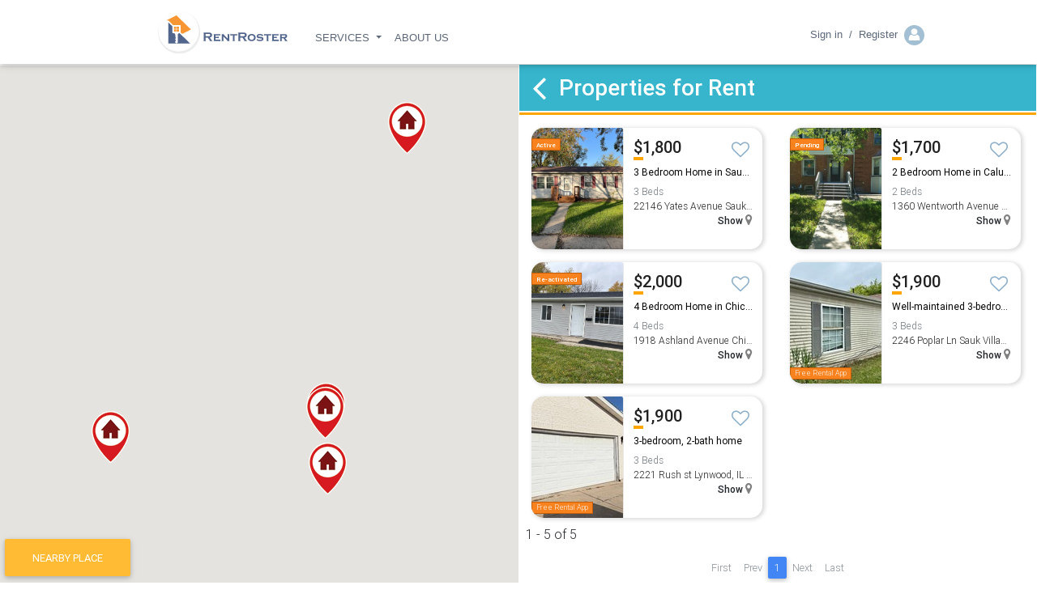

--- FILE ---
content_type: text/html; charset=utf-8
request_url: https://rentroster.com/RentHomes/Index?homeType=8&flagSearch=false
body_size: 19087
content:
<!DOCTYPE html>
<html lang="en" class="full-height">
<head>
    <meta charset="utf-8">
    <meta name="viewport" content="width=device-width, initial-scale=1, shrink-to-fit=no">
    <meta name="google-signin-client_id" content="456165170335-i178ss2qlmgjjm520ldg54dvl8mqguni.apps.googleusercontent.com">

    <meta name="google-site-verification" content="gDNblW0Lh7W-gAHrHeVzJHRkKLRHM8IQBUOCot7OuLU" />

    <link rel="icon" href="/favicon_package/favicon-16x16.png" type="image/png" sizes="16x16">
    <link rel="icon" href="/favicon_package/favicon-32x32.png" type="image/png" sizes="32x32">
    <link rel="stylesheet" href="https://cdnjs.cloudflare.com/ajax/libs/normalize/8.0.1/normalize.min.css" />
    <!-- #region Style -->
    <!-- Font Awesome -->
    <link href="https://stackpath.bootstrapcdn.com/font-awesome/4.7.0/css/font-awesome.min.css" rel="stylesheet" integrity="sha384-wvfXpqpZZVQGK6TAh5PVlGOfQNHSoD2xbE+QkPxCAFlNEevoEH3Sl0sibVcOQVnN" crossorigin="anonymous">
    <link rel="stylesheet" href="https://maxcdn.bootstrapcdn.com/bootstrap/4.0.0/css/bootstrap.min.css" integrity="sha384-Gn5384xqQ1aoWXA+058RXPxPg6fy4IWvTNh0E263XmFcJlSAwiGgFAW/dAiS6JXm" crossorigin="anonymous">
    <link href="https://cdnjs.cloudflare.com/ajax/libs/bootstrap-select/1.13.12/css/bootstrap-select.min.css" rel="stylesheet" />

    
    <!-- Material Design Bootstrap -->
    <link href="https://cdnjs.cloudflare.com/ajax/libs/mdbootstrap/4.7.1/css/mdb.min.css" rel="stylesheet">
    <!-- #endregion -->
    <link rel="stylesheet" href="https://cdnjs.cloudflare.com/ajax/libs/toastr.js/latest/css/toastr.min.css" />
    

    
    <link rel="stylesheet" href="https://cdn.datatables.net/1.10.19/css/jquery.dataTables.min.css" />

    <style>
        header {
            height: 31px !important;
        }
    </style>
    
    <style>
        @media (max-width: 575.98px) {
            .hf1 {
                top: auto !important;
            }
        }
    </style>



    <title>Home for rent-RentRoster</title>
    <meta name="description" content="Home for rent-RentRoster">


    <link href="/Content/img/apple-touch-icon.png" rel="apple-touch-icon" />


    <link href="/bundlesCss/?v=Fn9_LidAWEm0E3ZGZbxODg46UYcIN8G3-i8KMTbZsZA1" rel="stylesheet"/>



    <!-- Google Tag Manager -->

    

    <!-- End Google Tag Manager -->


    



    
</head>
<body>
    <header>
        <meta name="google-site-verification" content="X6Qn0YpbJCkvQeH16NBmBKlUMSUBup2vI2yBhUIdU9U" />
        
    



<nav class="dib navbar fixed-top navbar-expand-lg navbar-dark scrolling-navbar  hedear_font pt-md-2 pb-md-2  back-menuColor">
    <div class="container container-md" style="display:block;">
        <div class="row">
            <div class="col-md-2">
                <a class="navbar-brand text-dark animated bounce slideInLeft" href="/Home/index">
                    <img alt="Illinois rentals, Rentroster" class="logo" src="/Content/img/Logo-Horizental-ShadowNew.svg" />
                </a>
                <button id="Toggle_navigation_mobile" style="float: right;" class="mt-3 navbar-toggler  vami" type="button" data-toggle="modal" data-target="#elegantModalForm"
                        aria-controls="navbarSupportedContent" aria-expanded="false" aria-label="Toggle navigation">
                    <span class=""><i class=" fa fa-bars fs-22 dark-grey-text  vami"></i></span>
                </button>
                <div class="col-12 d-md-none d-inline-block  tace" style="margin-top:-15px;">
                            
                                <a class="nav-link MenuLink waves-effect waves-light p-0" id="SignInRegisterLink" style="color: #324158 !important; font-size: 13px;">
                                    <img class="ml-md-1 ml-0 mr-1 mr-md-0" src="/Content/img/NewUi_1400/Sign in-Icon.svg" />
                                    Sign in &nbsp; / &nbsp; Register

                                </a>

                            

                </div>
            </div>
            <div class="collapse navbar-collapse menuItem" id="navbarSupportedContent">
                <div class="col-md-8 pl-md-5 pt-3">
                    <ul class="navbar-nav mr-auto diif hedear_font">


                        <li class="nav-item dropdown" data-index="1">
                            <a class="nav-link dropdown-toggle MenuLink" href="#" id="navbarDropdown" role="button" data-toggle="dropdown" aria-haspopup="true" aria-expanded="false">
                                SERVICES
                            </a>
                            <div class="dropdown-menu" aria-labelledby="navbarDropdown">

                                <a href="/LandingPage/TenantScreening" class="dropdown-item pt-1 pb-1" style="color: #324158 !important; font-size: 13px; opacity: 0.8 !important;">Tenant Screening</a>
                                <a href="/LandingPage/RentalMarketing" class="dropdown-item pt-1 pb-1" style="color: #324158 !important; font-size: 13px; opacity: 0.8 !important;">Rental Marketing</a>
                                <a href="/LandingPage/JustHousing" class="dropdown-item pt-1 pb-1" style="color: #324158 !important; font-size: 13px; opacity: 0.8 !important;">Just Housing Disclosures</a>


                            </div>
                        </li>


                        

                        

                        <li class="nav-item " data-index="5">
                            <a class="nav-link MenuLink uppercaseText" href="/AboutUs/Index">ABOUT US</a>
                        </li>

                        


                    </ul>
                </div>
                <div class="col-md-5 pt-2">
                    <ul class="navbar-nav nav-flex-icons diif float-md-right hedear_font nav-link-SignInContent">

                        <li class="nav-item dropdown ">
                                    
                                        <a class="nav-link MenuLink waves-effect waves-light" id="SignInRegisterLink">
                                            Sign in &nbsp;/ &nbsp;Register

                                            <img class="ml-md-1 ml-0 mr-1 mr-md-0" src="/Content/img/NewUi_1400/Sign in-Icon.svg" />
                                        </a>

                                    

                        </li>

                    </ul>
                </div>
            </div>
        </div>


        

    </div>


</nav>



<div class="d-md-none d-block">
    <!-- Modal -->
    <div class="modal fade bgColorTheme" id="elegantModalForm" tabindex="-1" role="dialog" aria-labelledby="myModalLabel"
         aria-hidden="true">
        <div class="modal-dialog" role="document">
            <!--Content-->
            <div class="modal-content form-elegant bgColorTheme" style="height:100vh;">
                <!--Header-->
                <div class="modal-header text-center border-bottom-0 Text-white">
                    <button type="button" class="close Text-white animated rotateIn mr-3" style="opacity:1;" data-dismiss="modal" aria-label="Close">
                        <span aria-hidden="true">&times;</span>
                    </button>
                </div>
                <!--Body-->
                <div class="modal-body mx-4 tace">
                    <ul class="navbar-nav mr-auto diif hedear_font">

                        <li class="nav-item dropdown" data-index="1">
                            <a class="nav-link dropdown-toggle MenuLinkMob" data-toggle="collapse" href="#collapseExample" id="navbarDropdown" role="button" aria-expanded="false" aria-controls="collapseExample">
                                SERVICES
                            </a>
                            

                            <div class="collapse" id="collapseExample">
                                <div class="card card-body" style=" background-color: #0c2954;">
                                    <a href="/LandingPage/TenantScreening" class="dropdown-item pt-1 pb-1" style="color: white !important; font-size: 16px; opacity: 0.8 !important;">Tenant Screening</a>
                                    <a href="/LandingPage/RentalMarketing" class="dropdown-item pt-1 pb-1" style="color: white !important; font-size: 16px; opacity: 0.8 !important;">Rental Marketing</a>
                                    <a href="/LandingPage/JustHousing" class="dropdown-item pt-1 pb-1" style="color: white !important; font-size: 16px; opacity: 0.8 !important;">Just Housing Disclosures</a>
                                </div>
                            </div>

                        </li>

                        

                        

                        <li class="nav-item " data-index="5">
                            <a class="nav-link MenuLinkMob uppercaseText" href="/AboutUs/Index">ABOUT US</a>
                        </li>
                        

                    </ul>
                </div>
            </div>
            <!--/.Content-->
        </div>
    </div>
    <!-- Modal -->

</div>




        
    </header>

    



<header>
    
</header>




<div>
    <div class="hf d-none d-md-block mapsize">
    <div class="" id="gMap">
        <div id="RentMap" class="map">
        </div>
        <div class="NearlyPlace">
            <button type="button" class="btn btn-warning mb-2">Nearby place</button>
        </div>

        <div class="d-lg-none d-md-none d-sm-block btnForMobile-filter">
            <button type="button" class="btn btn-purple btnFilters">Filters</button>
        </div>

    </div>
</div>
    <div class="hf1">
        










<input type="hidden" id="TotalPages" value="1" />
<input type="hidden" id="VisiblePages" value="1" />
<input type="hidden" id="HomeType" />




<div class="pb-3 pl-3 pr-3 pt-md-3 mt-md-1" id="overflow">

        <div id="partialCardHome">
        <meta name="robots" content="index,follow" />

            <div id="txtResultCount" class="pt-1 pb-1 pl-3 row blueColorBase_bg">
                <a class="diif" href="/Home/index">
                    <i class="fa fa-angle-left fa-3x text-white"></i>
                    <h1 class="fw-500 pl-3 pt-2 fs-28 Text-white">Properties for Rent</h1>
                </a>
            </div>
            <div class="row PartialCardHomeRent_border"></div>

    <div class="row pt-2">
                    <div class="col-lg-6 col-md-12 col-sm-12 col-12 mt-2 mb-2" style="height:150px;" data-id="62204">
                        <a rel="follow" title="22146 Yates Avenue Sauk Village, IL 60411" href="/homedetails/62204/22146-yates-avenue-sauk-village-il-60411" class="text-dark" style="width:40% !important;">
                            <div class="mb-2 mr-1 PartialCardHomeRent_Pro dif">
                                <div class="cardImgInline">

                                    <img loading="lazy" class="lazy card-img-top float-left" src=https://mlsgrid.idxhome.com/images/MRD12506267/4bfbd768-15db-4f64-8079-faa317e02aa7.jpeg alt="22146 Yates Avenue Sauk Village, IL 60411" />
                                    


                                </div>
                                                                    <div class="MLSIDIcon mt-2">Active</div>
                                <div class="cardBodyInline">

                                    <h6 class="font-weight-bold fs-20">
                                        <strong class="fw-500">$1,800</strong>
                                        <span class="fs-11 pl-2 orange-text"></span>
                                    </h6>
                                    <span class="PartialCardHomeRent_Price"></span>

                                    
                                    <h2 class="cardAddress text-truncate h2-Title mt-2">3 Bedroom Home in Sauk Village</h2>
                                    <div class="text-muted">
                                        3 Beds
                                    </div>

                                    <div class="cardAddress text-truncate">22146 Yates Avenue Sauk Village, IL 60411</div>
                                    <div class="d-flex flex-row justify-content-between">
                                        
                                        <a class="showMap" data-id="62204">
                                            <span class="fw-500">Show <i class="fa fa-map-marker text-gray fs-15"></i></span>
                                        </a>
                                    </div>
                                    

                                        <div class="ListingCard-favorite2 noFavorite cursorPointer p-2" data-id="62204">
                                            <i class="fa fa-heart-o fs-22" aria-hidden="true"></i>
                                        </div>

                                </div>
                            </div>
                        </a>
                    </div>
                    <div class="col-lg-6 col-md-12 col-sm-12 col-12 mt-2 mb-2" style="height:150px;" data-id="62199">
                        <a rel="follow" title="1360 Wentworth Avenue Calumet City, IL 60409" href="/homedetails/62199/1360-wentworth-avenue-calumet-city-il-60409" class="text-dark" style="width:40% !important;">
                            <div class="mb-2 mr-1 PartialCardHomeRent_Pro dif">
                                <div class="cardImgInline">

                                    <img loading="lazy" class="lazy card-img-top float-left" src=https://mlsgrid.idxhome.com/images/MRD12491795/2e91b165-469a-4be0-b76a-94aa959a9bd8.jpeg alt="1360 Wentworth Avenue Calumet City, IL 60409" />
                                    


                                </div>
                                                                    <div class="MLSIDIcon mt-2">Pending</div>
                                <div class="cardBodyInline">

                                    <h6 class="font-weight-bold fs-20">
                                        <strong class="fw-500">$1,700</strong>
                                        <span class="fs-11 pl-2 orange-text"></span>
                                    </h6>
                                    <span class="PartialCardHomeRent_Price"></span>

                                    
                                    <h2 class="cardAddress text-truncate h2-Title mt-2">2 Bedroom Home in Calumet City</h2>
                                    <div class="text-muted">
                                        2 Beds
                                    </div>

                                    <div class="cardAddress text-truncate">1360 Wentworth Avenue Calumet City, IL 60409</div>
                                    <div class="d-flex flex-row justify-content-between">
                                        
                                        <a class="showMap" data-id="62199">
                                            <span class="fw-500">Show <i class="fa fa-map-marker text-gray fs-15"></i></span>
                                        </a>
                                    </div>
                                    

                                        <div class="ListingCard-favorite2 noFavorite cursorPointer p-2" data-id="62199">
                                            <i class="fa fa-heart-o fs-22" aria-hidden="true"></i>
                                        </div>

                                </div>
                            </div>
                        </a>
                    </div>
                    <div class="col-lg-6 col-md-12 col-sm-12 col-12 mt-2 mb-2" style="height:150px;" data-id="62201">
                        <a rel="follow" title="1918 Ashland Avenue Chicago Heights, IL 60411" href="/homedetails/62201/1918-ashland-avenue-chicago-heights-il-60411" class="text-dark" style="width:40% !important;">
                            <div class="mb-2 mr-1 PartialCardHomeRent_Pro dif">
                                <div class="cardImgInline">

                                    <img loading="lazy" class="lazy card-img-top float-left" src=https://mlsgrid.idxhome.com/images/MRD12499844/79886b09-8b2a-4c7e-a5bc-1c7ea1a147ed.jpeg alt="1918 Ashland Avenue Chicago Heights, IL 60411" />
                                    


                                </div>
                                                                    <div class="MLSIDIcon mt-2">Re-activated</div>
                                <div class="cardBodyInline">

                                    <h6 class="font-weight-bold fs-20">
                                        <strong class="fw-500">$2,000</strong>
                                        <span class="fs-11 pl-2 orange-text"></span>
                                    </h6>
                                    <span class="PartialCardHomeRent_Price"></span>

                                    
                                    <h2 class="cardAddress text-truncate h2-Title mt-2">4 Bedroom Home in Chicago Heights</h2>
                                    <div class="text-muted">
                                        4 Beds
                                    </div>

                                    <div class="cardAddress text-truncate">1918 Ashland Avenue Chicago Heights, IL 60411</div>
                                    <div class="d-flex flex-row justify-content-between">
                                        
                                        <a class="showMap" data-id="62201">
                                            <span class="fw-500">Show <i class="fa fa-map-marker text-gray fs-15"></i></span>
                                        </a>
                                    </div>
                                    

                                        <div class="ListingCard-favorite2 noFavorite cursorPointer p-2" data-id="62201">
                                            <i class="fa fa-heart-o fs-22" aria-hidden="true"></i>
                                        </div>

                                </div>
                            </div>
                        </a>
                    </div>
                    <div class="col-lg-6 col-md-12 col-sm-12 col-12 mt-2 mb-2" style="height:150px;" data-id="62208">
                        <a rel="follow" title="2246 Poplar Ln Sauk Village, IL 60411" href="/homedetails/62208/2246-poplar-ln-sauk-village-il-60411" class="text-dark" style="width:40% !important;">
                            <div class="mb-2 mr-1 PartialCardHomeRent_Pro dif">
                                <div class="cardImgInline">

                                    <img loading="lazy" class="lazy card-img-top float-left" src=/Gallery/PropertyLogo/62208/Thumbnail/992e4568-e10b-4ba3-b2c0-b45dda1dac56.jfif alt="2246 Poplar Ln Sauk Village, IL 60411" />
                                    


                                </div>
                                    <div class="appFee2">Free Rental App</div>
                                                                <div class="cardBodyInline">

                                    <h6 class="font-weight-bold fs-20">
                                        <strong class="fw-500">$1,900</strong>
                                        <span class="fs-11 pl-2 orange-text"></span>
                                    </h6>
                                    <span class="PartialCardHomeRent_Price"></span>

                                    
                                    <h2 class="cardAddress text-truncate h2-Title mt-2">Well-maintained 3-bedroom, 2-bathroom home</h2>
                                    <div class="text-muted">
                                        3 Beds
                                    </div>

                                    <div class="cardAddress text-truncate">2246 Poplar Ln Sauk Village, IL 60411</div>
                                    <div class="d-flex flex-row justify-content-between">
                                        
                                        <a class="showMap" data-id="62208">
                                            <span class="fw-500">Show <i class="fa fa-map-marker text-gray fs-15"></i></span>
                                        </a>
                                    </div>
                                    

                                        <div class="ListingCard-favorite2 noFavorite cursorPointer p-2" data-id="62208">
                                            <i class="fa fa-heart-o fs-22" aria-hidden="true"></i>
                                        </div>

                                </div>
                            </div>
                        </a>
                    </div>
                    <div class="col-lg-6 col-md-12 col-sm-12 col-12 mt-2 mb-2" style="height:150px;" data-id="62209">
                        <a rel="follow" title="2221 Rush st  Lynwood, IL 60411" href="/homedetails/62209/2221-rush-st-lynwood-il-60411" class="text-dark" style="width:40% !important;">
                            <div class="mb-2 mr-1 PartialCardHomeRent_Pro dif">
                                <div class="cardImgInline">

                                    <img loading="lazy" class="lazy card-img-top float-left" src=/Gallery/PropertyLogo/62209/Thumbnail/a5a8dfc9-d03f-400d-9ce9-e1994124ad9a.jpg alt="2221 Rush st  Lynwood, IL 60411" />
                                    


                                </div>
                                    <div class="appFee2">Free Rental App</div>
                                                                <div class="cardBodyInline">

                                    <h6 class="font-weight-bold fs-20">
                                        <strong class="fw-500">$1,900</strong>
                                        <span class="fs-11 pl-2 orange-text"></span>
                                    </h6>
                                    <span class="PartialCardHomeRent_Price"></span>

                                    
                                    <h2 class="cardAddress text-truncate h2-Title mt-2"> 3-bedroom, 2-bath home</h2>
                                    <div class="text-muted">
                                        3 Beds
                                    </div>

                                    <div class="cardAddress text-truncate">2221 Rush st  Lynwood, IL 60411</div>
                                    <div class="d-flex flex-row justify-content-between">
                                        
                                        <a class="showMap" data-id="62209">
                                            <span class="fw-500">Show <i class="fa fa-map-marker text-gray fs-15"></i></span>
                                        </a>
                                    </div>
                                    

                                        <div class="ListingCard-favorite2 noFavorite cursorPointer p-2" data-id="62209">
                                            <i class="fa fa-heart-o fs-22" aria-hidden="true"></i>
                                        </div>

                                </div>
                            </div>
                        </a>
                    </div>

    </div>
            <div id="txtResultCount" class="pl-2 pb-2 row">1 - 5 of 5 &nbsp;</div>
        <div class="d-lg-none d-md-none d-sm-block  btnForMobile-map pb-5">
            <button type="button" id="btnMap" class="btn btn-circle-map">
                <i class="fa fa-map-marker fs-16" aria-hidden="true"></i>
            </button>
            
        </div>

    </div>
<script>
    var array = [];
                
    array.push({address:'22146 Yates Avenue Sauk Village, IL 60411',lat:'41.486900',lng:'-87.563390',id:'62204',rentType:'Home for rent'});
    
                
    array.push({address:'1360 Wentworth Avenue Calumet City, IL 60409',lat:'41.595140',lng:'-87.529820',id:'62199',rentType:'Home for rent'});
    
                
    array.push({address:'1918 Ashland Avenue Chicago Heights, IL 60411',lat:'41.497060',lng:'-87.655430',id:'62201',rentType:'Home for rent'});
    
                
    array.push({address:'2246 Poplar Ln Sauk Village, IL 60411',lat:'41.5048',lng:'-87.56437',id:'62208',rentType:'Home for rent'});
    
                
    array.push({address:'2221 Rush st  Lynwood, IL 60411',lat:'41.50603',lng:'-87.56411',id:'62209',rentType:'Home for rent'});
    
</script>







    <div id="pagination">
        <ul id="pagination-demo" class="pagination-sm pagination justify-content-center mt-2"></ul>
    </div>

    <div class="tace"><span>Browse through properties in the city and suburbs</span></div>
</div>




        
        <div id="sidebar">
<footer class="page-footer font-small  lighten-5 pt-0">

    <div class="row mr-0 ml-0">
            <div class="col-md-3 col-1 col-sm-1" style="background-color: #f8821e;">

            </div>
            <div class="col-md-9 col-11 col-sm-11 py-md-3 py-3" style="background-color: #334677;">
                <div class="container">
                    <div class="row">
                        <div class="col-12 col-md-7 text-left mb-2 mb-md-0">
                            <h5 class="mb-0 white-text text-center text-md-center mob mob1">
                                Get connected with us on social networks!
                            </h5>
                        </div>

                        <div class="col-12 col-sm-12 col-md-3 text-center ">
                            <div class="row tace">
                                <div class="col-4 m-auto">
                                    <a class="fb-ic ml-0" target="_blank" href="https://www.facebook.com/RentRoster/">
                                        <i class="fa fa-facebook white-text mr-lg-4 fs-18"> </i>
                                    </a>
                                </div>

                                

                                <div class="col-4 m-auto">
                                    <a class="ins-ic" target="_blank" href="https://www.instagram.com/rent.roster/">
                                        <i class="fa fa-instagram white-text mr-lg-4 fs-18"> </i>
                                    </a>
                                </div>

                            </div>
                        </div>
                    </div>
                </div>
            </div>
    </div>


    <div class="">
        

        
        <div class="container container-md mt-3 mt-md-5 text-darkblue">


                <div class="row ml-md-0 ml-1 mr-md-0 mr-1 text-center">
                    <div class="col-md-8 col-12 m-auto">
                        <h6 class="text-uppercase font-weight-bold text-darkblue">
                            <strong>Contact Support</strong>
                        </h6>
                        <hr class="teal accent-3 mb-1 mb-md-4 mt-0 d-inline-block mx-auto" style="width: 141px;">
                        <div class="" id="divContactUs"></div>
                    </div>
                    
                </div>
        </div>
    </div>







    <div class="footer-copyright py-3 text-center border-top-footer-4  ">
        <div class="row justify-content-center col-md-6  col-12 FooterNav-link">
            <a class="link Linker-inverted  col-md-2 col-6 footernav" href="/Document/Terms">Terms of use</a>
            <a class="link Linker-inverted  col-md-2 col-6 footernav" href="/Document/Policy">Privacy policy</a>
            <a class="link Linker-inverted  col-md-2 col-6 footernav" href="/Document/AboutUs">About Us</a>
            
        </div>
        <div class="row justify-content-center col-md-12 col-12">
            <span class="col-md-4 col-12">
                © 2026 Copyright:
                <a href="https://RentRoster.com">
                    <strong> RentRoster.com</strong>
                </a>
            </span>



        </div>

    </div>
</footer>

</div>

    </div>
</div>
















    <div id="SignInRegister-Modal" class="modal fade" tabindex="-1" role="dialog" aria-labelledby="myModalLabel">
    <div class="modal-dialog cascading-modal modal-avatar modal-sm" role="document">
        <div class="modal-content">
            <div class="modal-header" id="SignInRegister-Header"><img src="/Content/img/Login.jpg" loading="lazy" class="lazy rounded-circle img-responsive" alt="Avatar photo"></div>
            <div class="modal-body" id="SignInRegister-Contentbody">


<form action="/Users/SignInRegister" autocomplete="off" class="needs-validation" id="pSignInRegister" method="post"><input name="__RequestVerificationToken" type="hidden" value="aAcrbjGzSCCZ2SCGDS-2rVk_3Xx1cdbISdhj8U39jxpzAv0a14Uxcq6eXG7ZBuleRrja-Wj0nv40DsFubfP69sDsIcYWtZjgJNWvDyduC8I1" />    <h5 class="mb-3 tace fw-500 fs-16">Sign in / Register</h5>
    <div class="md-form ml-0 mr-0 mt-3" id="SignInUserWithEmail">
        <i class="fa fa-envelope prefix grey-text pt-2" ></i>
        <input class="form-control text-box single-line" data-val="true" data-val-length="The field Email must be a string with a maximum length of 150." data-val-length-max="150" data-val-required="Email address is required." id="email" name="Email" placeholder="Your email" type="email" value="" />
        <span class="field-validation-valid text-danger formValid" data-valmsg-for="Email" data-valmsg-replace="true"></span>
    </div>
    <div class="mt-5"></div>
    <label id="EmailNotValid" class="dno red-text">Email Address Not Valid</label>
    <div id="divAlertS">
    </div>
    <div class="text-center  ">
        <button class="btn btn-blue-grey waves-effect waves-light btn-block" type="submit" id="btnSubmitUser">
            Continue
            
            <i class="fa fa-sign-in ml-1"></i>
        </button>
    </div>
    <div class="mt-4 text-center">
        <hr />

    </div>
    <div>

        <div class="d-flex justify-content-center">
            
            <div class="g-signin2" data-onsuccess="onSignIn"></div>
        </div>



        <div class="mt-2 text-center hx">
            <i class="fa fa-lock" aria-hidden="true"></i> Site secured by HTTPS security protocols.
        </div>
    </div>
</form>


            </div>
        </div>
    </div>
</div>



<div id="PersuadingUser-Modal" class="modal fade" tabindex="-1" role="dialog" aria-labelledby="myModalLabel">
    <div class="modal-dialog cascading-modal modal-avatar modal-sm" role="document">
        <div class="modal-content">
            <div class="modal-header" id="PersuadingUser-Header"><img src="/Content/img/warning.jpg" loading="lazy" class="lazy rounded-circle img-responsive" alt="Avatar photo"></div>
            <div class="modal-body" id="PersuadingUser-Contentbody">


<form action="/Users/PersuadingUser" autocomplete="off" class="needs-validation" id="partialPersuadingUser" method="post"><input name="__RequestVerificationToken" type="hidden" value="_XrvC1hUyCGA86sux3HmrCgzIBUXTjWG9SPTlLEoFpImmNVFd4Cl2cgWHcI9MeXlKr-AbMxMwDXnSlEFzt1UkJDNyfMBKOuYo4h91hcFaro1" />    <h5 class="mb-3">
        
    </h5>
    <div class="md-form ml-0 mr-0 mt-3">
        You have not completed your credentials.
    </div>
    <div class="md-form ml-0 mr-0 mt-1">
        Please click to complete your information,otherwise you are not allowed to edit the rental app.

    </div>
    <div class="mt-5 d-flex justify-content-center modal-footer">
        <div class="form-group dib">
            <a href="/Users/EditProfile" class="textcard">
                <button class="btn  btn-submitx  waves-effect " id="submitPersuadingUser" name="SubmitBtn" type="button" value="submitInfo">
                    Accept

                    <i class="fa fa-check ml-1"></i>
                </button>
            </a>
        </div>

        <div class="form-group dib">
            <button class="btn  btn-warning  waves-effect " id="skipPersuadingUser" name="SubmitBtn22" type="button" value="skip">
                Skip
                <i class="fa fa-window-close ml-1"></i>
            </button>
        </div>
    </div>
</form>
            </div>
        </div>
    </div>
</div>








    <div id="RegPassword-Modal" class="modal fade" tabindex="-1" role="dialog" aria-labelledby="myModalLabel">
    <div class="modal-dialog cascading-modal modal-avatar modal-sm" role="document">
        <div class="modal-content">
            <div class="modal-header" id="RegPassword-Header"><img src="/Content/img/Login.jpg" loading="lazy" class="lazy rounded-circle img-responsive" alt="Avatar photo"></div>
            <div class="modal-body" id="RegPassword-Contentbody">



<form action="/Users/RegPassword" class="needs-validation" id="pRegPassword" method="post"><input data-val="true" data-val-length="The field Email must be a string with a maximum length of 150." data-val-length-max="150" data-val-required="Email address is required." id="Email" name="Email" type="hidden" value="" /><input name="__RequestVerificationToken" type="hidden" value="-GyGJzHGoP9VXfaEv1IQZ8ag_gYwgV2q2VGbSUMgVj6x5yTPcSOZDNOUfg883ykBx31tZjNfkZfv-mSqEw6636rRXiG_la5o4E9MgVaD7lc1" />    <label for="password">Your Password</label>
    <div class="md-form ml-0 mr-0">  
        
        <div class="inputWithIconPass">
            <input class="form-control text-box single-line" data-val="true" data-val-length="The field Password must be a string with a maximum length of 50." data-val-length-max="50" data-val-required="The Password field is required." id="password" name="Password" type="password" value="" />
            <i class="fa fa-eye fa-fw blueForTxt ml-1 showPass" aria-hidden="true"></i>
        </div>
        <span class="field-validation-valid text-danger formValid" data-valmsg-for="Password" data-valmsg-replace="true"></span>
    </div>
    <div><label class="cursorPointer blue-ic fw-500" style="font-size:0.8em;" id="ForgetPassword">Forget Password?</label></div>
    <div id="divAlertR">


    </div>
    <div class="text-center mt-4">
        <button class="btn btn-blue-grey waves-effect waves-light btn-block" type="submit" id="btnSignIn">
            sign in
            <i class="fa fa-sign-in ml-1"></i>
        </button>
    </div>
    <div class="mt-4 text-center hx"><i class="fa fa-lock" aria-hidden="true"></i> Site secured by HTTPS security protocols.</div>
</form>



<script>

    //$.validator.unobtrusive.parse('form');
    //$(document).ready(function () {

    //    $("#searchBtn").hide();
    //    $("#searchDivx").hide();
       

    //    $(document).on('click', '#Searchpnl', function (e) {

    //        $(this).toggle();
    //        $("#searchDivx").fadeIn();
    //        $("#searchBtn").fadeIn();
    //    });

    //    $(document).on('click', '#searchBtn', function (e) {

    //        $("#Searchpnl").fadeIn();
    //        $("#searchDivx").fadeOut();

    //    });
     
    //    $('#SignInRegister-Modal').on('shown.bs.modal', function () {
    //        $('#email').focus();

    //    });

    //    $('#RegPassword-Modal').on('shown.bs.modal', function () {
    //        $('#password').focus();

    //    });
        
    //});
    
</script>
            </div>
        </div>
    </div>
</div>




    <div id="RegRole-Modal" class="modal fade" tabindex="-1" role="dialog" aria-labelledby="myModalLabel">
    <div class="modal-dialog cascading-modal modal-avatar modal-sm" role="document">
        <div class="modal-content">
            <div class="modal-header" id="RegRole-Header"><img src="/Content/img/Login.jpg" loading="lazy" class="lazy rounded-circle img-responsive" alt="Avatar photo"></div>
            <div class="modal-body" id="RegRole-Contentbody">


<form action="/Home/RegRole" autocomplete="off" class="needs-validation" id="pRegRole" method="post"><input data-val="true" data-val-length="The field Email must be a string with a maximum length of 150." data-val-length-max="150" data-val-required="Email address is required." id="Email" name="Email" type="hidden" value="" /><input name="__RequestVerificationToken" type="hidden" value="8EMrYg7HiUKsa4lm4UaX_7cLjRPoVSOjsdbhOqotSSDaKCw3e6stHJTRDg281tVT5RrP2X6c36m8H3a1g-qdTP-tYp26LNSejiHtxQE45L41" /><input id="InsertEmail" name="InsertEmail" type="hidden" value="" />    <div class="ml-0 mr-0" id="SignInUserWithEmail">
        <form>
            <fieldset class="scheduler-border">
                <legend class="scheduler-border">User Type:</legend>

                <div data-index="2" class="pl-3 mb-2 pt-2">
                    <input class="cursorPointer" data-val="true" data-val-number="The field Role must be a number." id="ownerRole" name="Role" type="radio" value="3" />
                    <label class="cursorPointer" for="ownerRole">
                        I'm an Owner
                    </label>
                </div>

                

                <div data-index="2" class="pl-3">
                    <input class="cursorPointer" id="TenantRole" name="Role" type="radio" value="2" />
                    <label for="TenantRole" class="cursorPointer">
                        I'm looking for a home
                    </label>

                </div>
            </fieldset>
            <div class="mt-4"></div>
            <label id="RolelNotValid" class=" dno red-text">Please select user type</label>
        </form>
    </div>  
    <div class="text-center  ">
        <button class="btn btn-blue-grey waves-effect waves-light btn-block" type="submit" id="btnSubmitRole">
            Continue
            
            <i class="fa fa-sign-in ml-1"></i>
        </button>
    </div>
    <div class="mt-4 text-center">
        <hr />

    </div>
    <div>

        <div class="d-flex justify-content-center">
            
            <div class="g-signin2" data-onsuccess="onSignIn"></div>
        </div>



        <div class="mt-2 text-center hx">
            Welcome To Rentroster
        </div>
    </div>
</form>


            </div>
        </div>
    </div>
</div>





    <div id="SendEmail-Modal" class="modal fade" tabindex="-1" role="dialog" aria-labelledby="myModalLabel">
    <div class="modal-dialog cascading-modal modal-avatar modal-sm" role="document">
        <div class="modal-content">
            <div class="modal-header" id="SendEmail-Header"><img src="/Content/img/Login.jpg" loading="lazy" class="lazy rounded-circle img-responsive" alt="Avatar photo"></div>
            <div class="modal-body" id="SendEmail-Contentbody">
<div id="PartialSendEmail">    
        <h3 class="text-center">Check your email!</h3>
        <div class="modal-body p-0">
            <p class="text-center"><small> Welcome back. We sent an email to</small> </p>
            <div class="freepass-email text-center">  </div>
            <p class="text-center">Open the message and click on the link to sign in.</p>
        </div>
   
</div>

            </div>
        </div>
    </div>
</div>



    <!-- #region CDNs -->
    <!-- JQuery -->
    <script src="https://ajax.googleapis.com/ajax/libs/jquery/2.1.1/jquery.min.js"></script>
    <script type="text/javascript" src="https://cdnjs.cloudflare.com/ajax/libs/jquery/3.3.1/jquery.min.js"></script>

    <!-- Bootstrap core JavaScript -->
    <script src="https://cdnjs.cloudflare.com/ajax/libs/popper.js/1.12.9/umd/popper.min.js" integrity="sha384-ApNbgh9B+Y1QKtv3Rn7W3mgPxhU9K/ScQsAP7hUibX39j7fakFPskvXusvfa0b4Q" crossorigin="anonymous"></script>

    <script src="https://maxcdn.bootstrapcdn.com/bootstrap/4.0.0/js/bootstrap.min.js" integrity="sha384-JZR6Spejh4U02d8jOt6vLEHfe/JQGiRRSQQxSfFWpi1MquVdAyjUar5+76PVCmYl" crossorigin="anonymous"></script>

    <script src="https://cdnjs.cloudflare.com/ajax/libs/bootstrap-select/1.13.12/js/bootstrap-select.min.js"></script>
    

    <!-- MDB core JavaScript -->
    <script type="text/javascript" src="https://cdnjs.cloudflare.com/ajax/libs/mdbootstrap/4.7.1/js/mdb.min.js"></script>
    <!-- toastr JavaScript -->
    <script src="https://cdnjs.cloudflare.com/ajax/libs/toastr.js/latest/js/toastr.min.js"></script>

    

    <script src="https://cdnjs.cloudflare.com/ajax/libs/jquery.nicescroll/3.7.6/jquery.nicescroll.min.js"></script>


    <!-- #endregion -->
    <script src="/Content/Js/Tools.js"></script>

    <script src="/bundlesJs/JsValidator?v=lq5Tt0xnXjPDFOoWi7rNwlfVTqpAfUfIyEy5DIo9WFg1"></script>

    
    <script src="https://cdn.datatables.net/1.10.19/js/jquery.dataTables.min.js"></script>
    <script src="https://cdnjs.cloudflare.com/ajax/libs/twbs-pagination/1.4.2/jquery.twbsPagination.min.js"></script>
    

    <script src="https://maps.googleapis.com/maps/api/js?key=AIzaSyBnr83vAHzOXaJ100L7fh-ujskygUA36eU&language=en"></script>

    <script src="/Content/Js/projectScript/SearchHomes.js?ver=120"></script>
    <script>
        var currentUrl;


        function ShowAlerts() {

        }

        $('.dropdown-menu a.dropdown-toggle').on('click',
            function(e) {
                if (!$(this).next().hasClass('show')) {
                    $(this).parents('.dropdown-menu').first().find('.show').removeClass("show");
                }
                var $subMenu = $(this).next(".dropdown-menu");
                $subMenu.toggleClass('show');


                $(this).parents('li.nav-item.dropdown.show').on('hidden.bs.dropdown',
                    function(e) {
                        $('.dropdown-submenu .show').removeClass("show");
                    });


                return false;
            });
        alertViewModelJs = new AlertViewModelJs("", "");
        $(document).ready(function () {

            var path = window.location.pathname + window.location.search;
            $(".navbar-nav li a").each(function() {
                var href = $(this).attr('href');

                $(this).closest('li').removeClass('active');
                if (href == path) {
                    //if ($(this).closest('ul').hasClass('dropdown-menu') )
                    //{

                    //    $(this).closest('ul').closest('li').addClass('active');
                    //}
                    //$(this).closest('li').addClass('active');
                    

                    $(this).closest('.nav-item').addClass('active');
                }
            });

            tbl = $('.table:not(.noPaging)').DataTable(
                {
                    //dom: 'Bfrtip',
                    //"autoWidth": false,
                    //buttons: [
                    //    'copy', 'csv', 'excel', 'pdf', 'print'
                    //],
                    "aaSorting": [],
                    destroy: true
                }
            );
            tbl = $('.table .noPaging').DataTable(
                {
                    "sInfoFiltered": "",
                    "searching": false,
                    "bPaginate": false,
                    "aaSorting": [],
                    destroy: true
                }
            );
            ShowAlerts();



        });



        $(document).on("click",
            '#SignInRegisterLink',
            function(e) {

                if ($("#pSignInRegister")[0] != undefined) {
                    $("#pSignInRegister")[0].reset();
                }
                alertViewModelJs = new AlertViewModelJs("", "");
                $("#divAlertS").html('');
                $(".hero").addClass('d-none');
                $(".hero").removeClass('d-block');
                $("#SignInRegister-Modal").modal('show');

            });

        $(document).on("click",
            '#btnSubmitContactUs',
            function(e) {
                e.preventDefault();
                var form = $("#PartialContactUs");
                form.validate();
                if (form.valid()) {
                    var contactUsViewModelJs =
                        new ContactUsViewModelJs($("#ConactEmail").val(), $("#Subject").val(), $("#Note").val());

                    var token = getVerificationToken("PartialContactUs");

                    JQAjax("POST",
                        '/Home/ContactUs',
                        JSON.stringify({ contactUs: contactUsViewModelJs }),
                        function(result) {

                            if (result == '0') {

                                form[0].reset();
                                alertViewModelJs = new AlertViewModelJs("success", "Email is sent");
                            } else {
                                //"Error occurred!"
                                alertViewModelJs = new AlertViewModelJs("danger", result);
                            }

                        },
                        "stringify",
                        "btnSubmitContactUs",
                        "divAlertC",
                        token);
                }
            });

        $(document).on('click','#btnSubmitUser',function (e) {
                debugger;
                e.preventDefault();
                var form = $("#pSignInRegister");
                form.validate();
                if (form.valid()) {
                    var token = getVerificationToken("pSignInRegister");
                    var userViewModelJs = new UserViewModelJs(0, $("#email").val(), "", "");
                    var obj = { user: userViewModelJs, currentUrl: currentUrl }
                    alertViewModelJs = new AlertViewModelJs("", "");

                    JQAjax("POST",
                        '/Home/SignInRegister',
                        JSON.stringify(obj),
                        function(result) {
                            debugger; //click
                            if (result == "editprofile") {
                                window.location = "/users/EditProfile?flagMsg=true&&currentUrl=" + currentUrl;
                            } else if (result.message == "editprofile2") {
                                $("#SignInRegister-Modal").modal('hide');
                                $("#RegRole-Modal").modal('show');
                            }
                            else if (result == "dashboard") {
                                window.location = "/Dashboard/Index/";
                            } else if (result == "checkEmail") {
                                $("#SignInRegister-Modal").modal('hide');

                                $("#SendEmail-Modal").modal('show');

                            } else {
                                $("#SignInRegister-Modal").modal('hide');

                               //$("#RegRole-Modal").modal('show');
                                $("#RegPassword-Modal").modal('show');
                            }

                        },
                        "stringify",
                        "btnSubmitUser",
                        null,
                        token);

                }
            });

        $(document).on('click', '#btnSubmitRole', function (e) {
            debugger; //click2
            e.preventDefault();
            var form = $("#pRegRole");
            form.validate();
            if (form.valid()) {
                var token = getVerificationToken("pRegRole");

                var UserSelectiveRole = $("#SignInUserWithEmail input[name='Role']:checked").val();


                var userEmail = $("#email").val();
                if (userEmail == "" || userEmail == undefined)
                    userEmail = $("#InsertEmail").val();


                var userViewModelJs = new UserViewModelJs(0, userEmail, "", "", "", UserSelectiveRole);
                var obj = { user: userViewModelJs, currentUrl: currentUrl }
                alertViewModelJs = new AlertViewModelJs("", "");

                JQAjax("POST", '/Home/RegRole', JSON.stringify(obj), function (result) {
                    debugger;
                    if (result.message == "editprofile") {
                        window.location = "/users/EditProfile?flagMsg=true&&currentUrl=" + currentUrl;
                    } else if (result.message == "Select Your Role") {
                        debugger;
                        $("#pRegRole #RolelNotValid").removeClass("dno");
                        //$("#pSignInRegister #email").addClass("Register_emailNotValid");
                    }

                },
                    "stringify",
                    "btnSubmitRole",
                    null,
                    token);

            }
        });



        $(document).on('click',
            '#btnSignIn',
            function(e) {
                e.preventDefault();

                var form = $("#pRegPassword");
                form.validate();
                if (form.valid()) {
                    var token = getVerificationToken("pSignInRegister");
                    var userViewModelJs = new UserViewModelJs(0, $("#email").val(), $("#password").val(), "");
                    var obj = { user: userViewModelJs }
                    alertViewModelJs = new AlertViewModelJs("", "");
                    JQAjax("POST",
                        '/Home/RegPassword',
                        JSON.stringify(obj),
                        function(result) {
                            debugger;
                            if (result != '1' && result != '2' && result != '3') {
                                $("#RegPassword-Modal").modal('hide');

                                var pathname = window.location.href;
                                if (currentUrl != null && currentUrl != "") {
                                    setCookie("toastr", 1, 1);
                                    window.location = currentUrl;
                                    return;
                                } else {
                                    setCookie("toastr", 1, 1);
                                    var tt = "userNotCompleted";
                                    if (result.msg != null && result.msg.toLowerCase() == tt.toLowerCase()) {
                                        window.location = "/Users/EditProfile/";
                                    } else {
                                        window.location = "/Dashboard/Index/";
                                    }
                                    //window.location = pathname;
                                }
                            } else {
                                if (result == '1')
                                    alertViewModelJs = new AlertViewModelJs("danger", "email not exist.");
                                else if (result == '2')
                                    alertViewModelJs = new AlertViewModelJs("danger",
                                        "Your status is not active. Contact the administrator.");
                                else if (result == '3')
                                    alertViewModelJs = new AlertViewModelJs("danger", "Incorrect Password.");

                            }

                        },
                        "stringify",
                        "btnSignIn",
                        "divAlertR",
                        token);
                }
            });
        $(document).ajaxError(function(e, xhr) {
            if (xhr.status == 403) {
                $('div[id$= "Modal"]').modal('hide');
                if ($("#pSignInRegister")[0] != undefined) {
                    $("#pSignInRegister")[0].reset();
                }
                currentUrl = this.URL;
                $("#SignInRegister-Modal").modal('show');
            }
        });
    </script>



    
    <script>
        error= '1';
    </script>

    <script>

        var map, marker;
        var markers = [];
        var arrayMap = [];
        var currentLat = "";
        var currentLng = "";
        var miles = 250;
        $(document).ready(function () {
            error= '1';
            flagbtnNearly = false;
            flagFirstLoad = true;
            if ('System.Collections.Generic.List`1[ViewModelClass.ViewModels.ShowPropertyViewModel]' != '') {
                $('#pagination-demo').twbsPagination({
                    totalPages: $("#TotalPages").val(),
                    visiblePages: $("#VisiblePages").val(),
                    next: 'Next',
                    prev: 'Prev',
                    onPageClick: function (event, page) {
                        if (!flagFirstLoad) {
                            //var form = $("#partialSearchHomeRent");

                                var data = '&Page=' + page + '&HomeType=' + $("#HomeType").val();
                                alertViewModelJs = new AlertViewModelJs("", "");

                            JQAjax("POST", '/RentHomes/PartialCardHomeRent', data, function (result) {
                                debugger;
                                    $("#partialCardHome").html(result);
                                    currentPage = page;
                                    ClearMarker();
                                    InitMap(array);

                                }, "serialize", null, null, null,function () {

                        $('#partialCardHome').html('<div class="text-center" style="font-size:25px;margin-top:30px;margin-bottom:30px;color:#015196;"><i class="fa fa-spinner fa-pulse fa-3x fa-fw"></i><p class="pt-2 font-weight-bold" style="font-size:15px">Loading ...</p></div>');


                        $('html, body').animate({ scrollTop: '0px' }, 300);

                    });
                        }
                    }
                });
                flagFirstLoad = false;
                CreateMarker();
            }
            else
                InitMap(null);
            getLocation();
        });

        function getLocation() {

            if (navigator.geolocation) {
                navigator.geolocation.getCurrentPosition(showPosition);
            } else {
                alert("Geolocation is not supported by this browser.");
            }
        }
        function showPosition(position) {
            currentLat = position.coords.latitude;
            currentLng = position.coords.longitude;

            //currentLat = 41.6117531;
            //currentLng = -87.7363837;

        }


        function ClearMarker() {

            for (i = 0; i < markers.length; i++) {
                if (markers[i] != undefined)
                    markers[i].setMap(null);
            }
            markers = [];
        }

        function InitMap(list) {

            google.maps.visualRefresh = true;
            var mapCanvas = document.getElementById("RentMap");
            var mapOptions = {
                center: new google.maps.LatLng('40.239680', '-89.301587'),
                //center: new google.maps.LatLng('40.6331', '89.3985'),
                zoom: 5,
                mapTypeId: google.maps.MapTypeId.G_NORMAL_MAP,
            }
            map = new google.maps.Map(mapCanvas, mapOptions);
            bounds = new google.maps.LatLngBounds();
            $.each(list, function (index, item) {
                //////
                var type = item.rentType == "Home for rent" ? 1 : "";
                marker = new google.maps.Marker({
                    position: new google.maps.LatLng(item.lat, item.lng),
                    icon: type == 1 ? '/Content/img/pointer.png' : '/Content/img/Pointer2.png',
                    id: item.id
                });


                markers.push(marker);
                loc = new google.maps.LatLng(item.lat, item.lng);
                bounds.extend(loc);
                marker.setMap(map);
                var infowindow = new google.maps.InfoWindow();
                google.maps.event.addListener(marker, 'click', (function (marker, i) {
                    return function () {
                        infowindow.setContent(item.address + '<br/><a href="/homedetails/' + item.id + "/" + item.slug +'">More info</a>');
                        infowindow.open(map, marker);
                        // window.location.href = "/homedetails/" + item.id + "/" + item.slug;
                        //aparteman: item.RentTypeId==1,house:2
                        //
                    }
                })(marker));
            });
            if (flagbtnNearly)
            {
                if (currentLat == "" && currentLng == "") {
                    if (array.length > 1) {
                        map.fitBounds(bounds);
                        map.panToBounds(bounds);
                    }
                    else
                        SetCenter(parseFloat(array[0].lat), parseFloat(array[0].lng));


                }
                else {
                    SetCenter(currentLat, currentLng);
                }
                flagbtnNearly = false;

            }
            else {
                if (array.length > 1) {
                    map.fitBounds(bounds);
                    map.panToBounds(bounds);
                }
                else
                    SetCenter(parseFloat(array[0].lat), parseFloat(array[0].lng));
            }

        }

        function CreateMarker() {
                
                    arrayMap.push({ address: '22146 Yates Avenue Sauk Village, IL 60411', lat: '41.486900', lng: '-87.563390', id: '62204', slug: '22146-yates-avenue-sauk-village-il-60411', rentType:'Home for rent' });
                
                
                    arrayMap.push({ address: '1360 Wentworth Avenue Calumet City, IL 60409', lat: '41.595140', lng: '-87.529820', id: '62199', slug: '1360-wentworth-avenue-calumet-city-il-60409', rentType:'Home for rent' });
                
                
                    arrayMap.push({ address: '1918 Ashland Avenue Chicago Heights, IL 60411', lat: '41.497060', lng: '-87.655430', id: '62201', slug: '1918-ashland-avenue-chicago-heights-il-60411', rentType:'Home for rent' });
                
                
                    arrayMap.push({ address: '2246 Poplar Ln Sauk Village, IL 60411', lat: '41.5048', lng: '-87.56437', id: '62208', slug: '2246-poplar-ln-sauk-village-il-60411', rentType:'Home for rent' });
                
                
                    arrayMap.push({ address: '2221 Rush st  Lynwood, IL 60411', lat: '41.50603', lng: '-87.56411', id: '62209', slug: '2221-rush-st-lynwood-il-60411', rentType:'Home for rent' });
                
                      
                          InitMap(arrayMap);
                      
        }
        $(document).on('click', '.showMap', function (e)
        {

            var id = $(this).data('id').toString();
            $.each(markers, function (index, item) {
                {

                    item.setAnimation(null);
                    if (item.id == id) {
                        setTimeout(function () { item.setAnimation(google.maps.Animation.BOUNCE); }, 450);
                        //item.setAnimation(google.maps.Animation.BOUNCE);
                        return;
                    }
                }
            });

        });




        function SetCenter(CurrentLat, CurrentLng) {
            map.setCenter({
                lat: CurrentLat,
                lng: CurrentLng
            });
        }

        $(document).on('click', '.btnNearlyPlace', function (e) {
            e.preventDefault();
            flagbtnNearly = true;
            if (currentLat == "" && currentLng == "")
                return;

            var result = GeoLocation.buildLocationRange(currentLat, currentLng, miles);
            var obj = JSON.stringify({ minLat: result.minLat, maxLat: result.maxLat, minLon: result.minLon, maxLon: result.maxLon });

            var form = $("#partialSearchHomeRent");

            flagSearch = true;


            var data = form.serialize() + '&MinLat=' + result.minLat + '&MaxLat=' + result.maxLat + '&MinLon=' + result.minLon + '&MaxLon=' + result.maxLon;

            alertViewModelJs = new AlertViewModelJs("", "");
            var token = getVerificationToken("partialSearchHomeRent");
            JQAjax("POST", '/RentHomes/Search', data, function (result) {
                $('#gMap').removeClass("d-none");

                $("#partialCardHome").html(result);

                $('#pagination-demo').remove();
                if ($("#totalPages").val() > 0) {
                    $('#pagination').append('<ul id="pagination-demo" class="pagination-sm pagination justify-content-center mt-2"></ul>');

                    $('#pagination-demo').twbsPagination({
                        totalPages: $("#totalPages").val(),
                        visiblePages: $("#totalPages").val(),
                        next: 'Next',
                        prev: 'Prev',
                        onPageClick: function (event, page) {
                            if (!flagSearch) {
                                var form = $("#partialSearchHomeRent");

                                form.validate();
                                if (form.valid()) {

                                    var data = form.serialize() + '&Page=' + page + '&HomeType=' + $("#HomeType").val();
                                    alertViewModelJs = new AlertViewModelJs("", "");

                                    JQAjax("POST", '/RentHomes/PartialCardHomeRent', data, function (result) {
                                        $("#partialCardHome").html(result);
                                        currentPage = page;
                                        ClearMarker();
                                        InitMap(array);

                                    }, "serialize", null, null, null);


                                }
                            }

                        }
                    });

                }
                flagSearch = false;
                ClearMarker();
                InitMap(array);

                var marker = new google.maps.Marker({
                    icon: {
                        path: google.maps.SymbolPath.CIRCLE,
                        scale: 8.5,
                        fillColor: "#F00",
                        fillOpacity: 0.4,
                        strokeWeight: 0.4
                    },
                    map: map,
                    position: new google.maps.LatLng(currentLat, currentLng),
                    title: 'my location'
                });


                var circle = new google.maps.Circle({

                    center: new google.maps.LatLng(currentLat, currentLng),
                    map: map,
                    radius: miles * 1609.344,
                    strokeColor: "#0000FF",
                    strokeOpacity: 0.1,
                    strokeWeight: 1,
                    fillColor: "#0000FF",
                    fillOpacity: 0.1
                });

                circle.bindTo('center', marker, 'position');


            }, "serialize", null, null, token);


        });

        $(document).on('click', '.ListingCard-favorite2', function (e) {
            debugger;
            e.preventDefault();

            var heartM = $(this);
            var _id = heartM.data('id');
            var _favorite = heartM.hasClass('noFavorite');


            JQAjax("Get", '/RentHomes/Favorite', { id: parseInt(_id), favorite: _favorite }, function (result) {
                debugger;
                if (heartM.hasClass('noFavorite')) {
                    heartM.removeClass('noFavorite');
                    heartM.addClass('isFavorite');
                    heartM.find("i").removeClass("fa-heart-o").addClass("fa-heart");

                    //heartM.children().children().remove();
                    //heartM.children().html('<path d="M7.904 14.59l-2.28-1.451C0 9.556 0 6.729 0 5.8a4.39 4.39 0 0 1 8-2.5 4.39 4.39 0 0 1 8 2.5c0 2.64-1.943 5.133-5.774 7.41z" style="color:red"></path>');
                }
                else {
                    heartM.removeClass('isFavorite');
                    heartM.addClass('noFavorite');
                    heartM.find("i").removeClass("fa-heart").addClass("fa-heart-o");
                    //heartM.children().children().remove();
                    //heartM.children().html('<path d="M11.61 2.16a3.644 3.644 0 0 1 3.64 3.64c0 2.357-1.82 4.633-5.407 6.765L7.917 13.71l-1.89-1.204C.75 9.144.75 6.627.75 5.8a3.64 3.64 0 0 1 6.634-2.072L8 4.616l.616-.888A3.647 3.647 0 0 1 11.61 2.16m0-.75A4.386 4.386 0 0 0 8 3.3a4.39 4.39 0 0 0-8 2.5c0 .93 0 3.756 5.625 7.339l2.279 1.451 2.322-1.38C14.056 10.933 16 8.44 16 5.8a4.39 4.39 0 0 0-4.39-4.39z"></path>');
                }
            }, null);
        });

    </script>





    <script src="/bundlesJs/Down?v=PnB0r4alZEpPJ80pIVgwlbOTgZ-8PMSrE7936U33XE81"></script>




    <script src="https://apis.google.com/js/client:platform.js" async defer></script>
    <script>
        function onSignIn(googleUser) {
            debugger;
            if ($("#SignInRegisterLink").length >= 1) {
                alertViewModelJs = new AlertViewModelJs("", "");
            var profile = googleUser.getBasicProfile();

            var userGoogleViewModelJs = new UserGoogleViewModelJs(profile.getId(), profile.getName(), profile.getEmail());
            var obj = { user: userGoogleViewModelJs, currentUrl: currentUrl }
            JQAjax("POST", '/Home/SignInWithGoogle', JSON.stringify(obj), function (result) {
                debugger; // layout
                if (result.message == 'editprofile2' || result.message == 'editprofile') {
                    var auth2 = gapi.auth2.getAuthInstance();
                    auth2.signOut().then(function () {
                       // var pathname = window.location.href;
                       // window.location = "/users/EditProfile?flagMsg=true&&currentUrl=" + currentUrl;
                        debugger;
                        $("#RegRole-Modal").modal('show');
                        $("#pRegRole #InsertEmail").val(result.param);
                    });

                }
                else if (result.message == '0') {
                    var auth2 = gapi.auth2.getAuthInstance();
                    auth2.signOut().then(function () {
                        var pathname = window.location.href;
                        if (currentUrl != null && currentUrl!="") {
                            setCookie("toastr", 1, 1);
                            window.location = currentUrl;
                            return;
                        }
                        else {
                            setCookie("toastr", 1, 1);
                            window.location = "/Dashboard/Index/";
                            //window.location = pathname;
                        }
                    });

                }
                else {
                    if (result.message == '1')
                        alertViewModelJs = new AlertViewModelJs("danger", "email not exist.");
                    else if (result.message == '2')
                        alertViewModelJs = new AlertViewModelJs("danger", "Your status is not active. Contact the administrator.");
                    else if (result.message == '3')
                        alertViewModelJs = new AlertViewModelJs("danger", "Incorrect Password.");
                }
            }, null, "btnSignIn", "divAlertS", null);
            }


        }

    </script>

    <script async src="https://www.googletagmanager.com/gtag/js?id=UA-132491997-1"></script>
    <script>
        window.dataLayer = window.dataLayer || [];
        function gtag() { dataLayer.push(arguments); }
        gtag('js', new Date());

        gtag('config', 'UA-132491997-1');
    </script>

    <script>
        $(document).ajaxError(function (e, xhr) {
            debugger;
            if (xhr.status == 403) {
                $('div[id$= "Modal"]').modal('hide');
                if ($("#pSignInRegister")[0] != undefined) {
                    $("#pSignInRegister")[0].reset();
                }
                currentUrl = this.URL;

                $("#SignInRegister-Modal").modal('show');
            }
        });


        //$(window).on('shown.bs.modal', function (e) {
        //    if (e.target != null) {
        //    var element = e.target.querySelectorAll('input[type=password]:not(.hidden):not([readonly]),input[type=email]:not(.hidden):not([readonly]),input[type=text]:not(.hidden):not([readonly]),textarea:not(.hidden):not([readonly]),select:not(.hidden):not([readonly])');
        //    if (element.length != 0)
        //            element[0].focus();
        //    }
        //});

        function setCookie(cname, cvalue, exMin) {
            var d = new Date();
            d.setTime(d.getTime() + (exMin * 60 * 1000));
            var expires = "expires=" + d.toUTCString();
            document.cookie = cname + "=" + cvalue + ";" + expires + ";path=/";
        }

        function getCookie(cname) {
            var name = cname + "=";
            var ca = document.cookie.split(';');
            for (var i = 0; i < ca.length; i++) {
                var c = ca[i];
                while (c.charAt(0) == ' ') {
                    c = c.substring(1);
                }
                if (c.indexOf(name) == 0) {
                    return c.substring(name.length, c.length);
                }
            }
            return "";
        }
        $(document).ready(function () {

            $('.footerDropSeo_tab').click(function () {
                debugger;
                var id = $(this).attr('data-target');
                if (id == undefined)
                    id = $(this).find(".footerDropSeo_txt").attr('data-target');
                var pre_id ="#"+ $("#footerDropSeo .show").attr('id');
                //if (id != undefined)
                // $('.footerDropSeo_tab[data-target="#' + id + '"]').click();
                if ($("#footerDropSeo .show").length > 0 && id != pre_id) {
                    //event.stopPropagation();

                    $("#footerDropSeo .show").removeClass("show", 1000);
                }
            });

            $('#divContactUs').load('/Home/ContactUs');

            $("a.smoothAnchor").on('click', function (event) {
                if (this.hash !== "") {
                    event.preventDefault();
                    var hash = this.hash;
                    $('html, body').animate({
                        scrollTop: $(hash).offset().top
                    }, 800, function () {
                        window.location.hash = hash;
                    });
                }
            });

            var cookieShowDiv = getCookie("cookieShowDiv");
            if (cookieShowDiv == "" || cookieShowDiv != 1) {
                setTimeout(function () {
                    $(".hero").removeClass('d-none');
                    $(".hero").addClass('d-block');
                }, 500);
            }
            if (getCookie("toastr") == 1) {
                toastr.options = {
                    "positionClass": "mytoast-top"
                }
                toastr.success('You are signed in with your account. Remember to use the same account every time you login.!');
                setCookie("toastr", 0, 0);
            }
            $(document).on('click', '#btnNoThanks', function (e) {
                $(".hero").addClass('d-none');
                $(".hero").removeClass('d-block');
                setCookie("cookieShowDiv", 1, 60);
            });
            wow = new WOW().init();

            $(document).on('click', '.showPass', function (e) {
                debugger;
                var el = $(this).closest('.inputWithIconPass').find('input');
                if (el.length > 0) {
                    var pw_ele = el[0];
                    if (pw_ele.type === "password") {
                        pw_ele.type = "text";
                    } else {
                        pw_ele.type = "password";
                    }

                }

            });

        });
    </script>



    



</body>
</html>


--- FILE ---
content_type: text/html; charset=utf-8
request_url: https://rentroster.com/Home/ContactUs
body_size: 821
content:




<div class="">
<form action="/Home/ContactUs" autocomplete="off" class="needs-validation" id="PartialContactUs" method="post"><input name="__RequestVerificationToken" type="hidden" value="MJATmZkbGgNvoRm9ZIF6u5YxNMp1tXOGiJwZxNDexTXIbB-_EBV5WMuelcX6oUlRwZnVgyn2YFxww45pxqu8p_2G9_0QJrt-3NrMwi2wiT41" />        <div class="form-group">
            <input class="form-control validate textbox-radius required text-box single-line" data-val="true" data-val-required="The Email field is required." id="ConactEmail" name="Email" placeholder="Email" type="email" value="" />
            <span class="field-validation-valid text-danger formValid" data-valmsg-for="Email" data-valmsg-replace="true"></span>
        </div>
        <div class="form-group">
            <input class="form-control validate textbox-radius text-box single-line" id="Subject" name="Subject" placeholder="Subject" type="text" value="" />
            <span class="field-validation-valid text-danger formValid" data-valmsg-for="Subject" data-valmsg-replace="true"></span>
        </div>
        <div class="form-group">
            <textarea class="form-control textbox-radius" cols="20" id="Note" name="Note" placeholder="Note" rows="2">
</textarea>
            <span class="field-validation-valid text-danger formValid" data-valmsg-for="Note" data-valmsg-replace="true"></span>

        </div>
        <div class="form-group">
            <button type="submit" id="btnSubmitContactUs" class="btn btn-mysm btn-submitx textbox-radius waves-effect fw-bold">
                Submit
                <i class="fa fa-check ml-1"></i>
            </button>
            
        </div>
        <div id="divAlertC">


        </div>
</form></div>



<script>

    //$.validator.unobtrusive.parse('form');
    //$(document).ready(function () {

    //    $("#searchBtn").hide();
    //    $("#searchDivx").hide();
       

    //    $(document).on('click', '#Searchpnl', function (e) {

    //        $(this).toggle();
    //        $("#searchDivx").fadeIn();
    //        $("#searchBtn").fadeIn();
    //    });

    //    $(document).on('click', '#searchBtn', function (e) {

    //        $("#Searchpnl").fadeIn();
    //        $("#searchDivx").fadeOut();

    //    });
     
    //    $('#SignInRegister-Modal').on('shown.bs.modal', function () {
    //        $('#email').focus();

    //    });

    //    $('#RegPassword-Modal').on('shown.bs.modal', function () {
    //        $('#password').focus();

    //    });
        
    //});
    
</script>

--- FILE ---
content_type: text/css; charset=utf-8
request_url: https://rentroster.com/bundlesCss/?v=Fn9_LidAWEm0E3ZGZbxODg46UYcIN8G3-i8KMTbZsZA1
body_size: 45403
content:
/* Minification failed. Returning unminified contents.
(108,35): run-time error CSS1046: Expect comma, found '191'
(108,42): run-time error CSS1046: Expect comma, found ')'
(626,35): run-time error CSS1046: Expect comma, found '191'
(626,42): run-time error CSS1046: Expect comma, found ')'
(973,35): run-time error CSS1046: Expect comma, found '191'
(973,42): run-time error CSS1046: Expect comma, found ')'
(1280,35): run-time error CSS1046: Expect comma, found '191'
(1280,42): run-time error CSS1046: Expect comma, found ')'
(1612,35): run-time error CSS1046: Expect comma, found '191'
(1612,42): run-time error CSS1046: Expect comma, found ')'
(4211,38): run-time error CSS1034: 
(4211,38): run-time error CSS1042: Expected function, found ','
(4211,42): run-time error CSS1062: Expected semicolon or closing curly-brace, found ')'
(4219,38): run-time error CSS1034: 
(4219,38): run-time error CSS1042: Expected function, found ','
(4219,42): run-time error CSS1062: Expected semicolon or closing curly-brace, found ')'
(4723,25): run-time error CSS1046: Expect comma, found '137'
(4723,33): run-time error CSS1046: Expect comma, found '/'
(4978,40): run-time error CSS1046: Expect comma, found '123'
(4978,48): run-time error CSS1046: Expect comma, found '/'
(5244,43): run-time error CSS1046: Expect comma, found '0'
(5244,47): run-time error CSS1046: Expect comma, found '/'
(5301,46): run-time error CSS1046: Expect comma, found '0'
(5301,50): run-time error CSS1046: Expect comma, found '/'
(5398,43): run-time error CSS1046: Expect comma, found '0'
(5398,47): run-time error CSS1046: Expect comma, found '/'
(5652,52): run-time error CSS1046: Expect comma, found '0'
(5652,56): run-time error CSS1046: Expect comma, found '/'
(5882,1): run-time error CSS1019: Unexpected token, found '}'
(5929,46): run-time error CSS1046: Expect comma, found '0'
(5929,50): run-time error CSS1046: Expect comma, found '/'
(6025,43): run-time error CSS1046: Expect comma, found '0'
(6025,47): run-time error CSS1046: Expect comma, found '/'
(6279,52): run-time error CSS1046: Expect comma, found '0'
(6279,56): run-time error CSS1046: Expect comma, found '/'
(6421,5): run-time error CSS1019: Unexpected token, found '@keyframes'
(6422,14): run-time error CSS1035: Expected colon, found '{'
(6572,1): run-time error CSS1019: Unexpected token, found '}'
(6643,43): run-time error CSS1046: Expect comma, found '0'
(6643,47): run-time error CSS1046: Expect comma, found '/'
(6697,46): run-time error CSS1046: Expect comma, found '0'
(6697,50): run-time error CSS1046: Expect comma, found '/'
(6788,43): run-time error CSS1046: Expect comma, found '0'
(6788,47): run-time error CSS1046: Expect comma, found '/'
(7042,52): run-time error CSS1046: Expect comma, found '0'
(7042,56): run-time error CSS1046: Expect comma, found '/'
(7184,5): run-time error CSS1019: Unexpected token, found '@keyframes'
(7185,14): run-time error CSS1035: Expected colon, found '{'
(7337,1): run-time error CSS1019: Unexpected token, found '}'
(7407,43): run-time error CSS1046: Expect comma, found '0'
(7407,47): run-time error CSS1046: Expect comma, found '/'
(7469,46): run-time error CSS1046: Expect comma, found '0'
(7469,50): run-time error CSS1046: Expect comma, found '/'
(7535,52): run-time error CSS1046: Expect comma, found '0'
(7535,56): run-time error CSS1046: Expect comma, found '/'
(7799,43): run-time error CSS1046: Expect comma, found '0'
(7799,47): run-time error CSS1046: Expect comma, found '/'
(8122,1): run-time error CSS1019: Unexpected token, found '}'
(8239,43): run-time error CSS1046: Expect comma, found '0'
(8239,47): run-time error CSS1046: Expect comma, found '/'
(8294,46): run-time error CSS1046: Expect comma, found '0'
(8294,50): run-time error CSS1046: Expect comma, found '/'
(8362,52): run-time error CSS1046: Expect comma, found '0'
(8362,56): run-time error CSS1046: Expect comma, found '/'
(8626,43): run-time error CSS1046: Expect comma, found '0'
(8626,47): run-time error CSS1046: Expect comma, found '/'
(8910,1): run-time error CSS1019: Unexpected token, found '}'
(9124,1): run-time error CSS1019: Unexpected token, found '@-webkit-keyframes'
(9125,5): run-time error CSS1062: Expected semicolon or closing curly-brace, found '0%'
 */
/*Extra small devices (portrait phones, less than 576px)*/
@media (max-width: 575.98px) {

    .navbar .dropdown-menu {
        left: 25%;
        top: 0;
    }
    #calendar {
        max-width: 300px;
        margin: 0 auto;
    }

    
    .fc-view-container {
        width: auto;
    }

    .fc-view-container .fc-view {
        overflow-x: scroll;
    }

        .fc-view-container .fc-view > table {
            width: 700px;
        }
    .fc-row.fc-week.fc-widget-content.fc-rigid {
        height:50px;
    }
    .fc-day-grid-container.fc-scroller{
        height:auto !important;
    }


    .fc-toolbar .fc-button{
        font-size:13px;
    }
    .fc-toolbar .fc-center h2 {
        margin-top: 5px;
        font-size: 20px;
    }

    .dropdown-menu {
        transform: translate3d(5px, 35px, 0px) !important;
    }
    #PartialShowingRentals_table .ShowingRentals_tableWidth {
        min-width: 8rem;
    }
    header {
        height: 45px !important;
    }

    .menuDashobardContent_line {
    }

    .menuDashobardContent1 {
    }

    .menuDashobardcircle {
    }

    .menuDashobardcircle1 {
    }

    .menuDashobardContent {
        border: 1px solid rgb(192, 210, 229);
        border-radius: 15px;
        overflow: hidden;
        background-color: rgb(247, 247, 247);
        transition: all 0.2s ease, visibility 0s;
        overflow: hidden;
        white-space: nowrap;
    }

    .menuDashobardContent_img {
        width: 50px;
        height: 52px;
        filter: invert(33%) sepia(7%) saturate(2952%) hue-rotate(169deg) brightness(93%) contrast(87%);
        transition: width 0.2s ease, visibility 0s;
        transition: height 0.2s ease, visibility 0s;
        backface-visibility: hidden;
    }

    .menuDashobardContent:hover .menuDashobardContent_img {
        filter: invert(69%) sepia(46%) saturate(4474%) hue-rotate(360deg) brightness(103%) contrast(103%);
        backface-visibility: hidden;
        width: 52px;
        height: 54px;
    }

    .menuDashobardContent:hover {
    }

    .menuDashobardContent_title {
        border-bottom: 2px solid orange;
        display: inline-block !important;
    }

    .menuDashobardContent_des {
        display: block;
        transition: all 0.2s ease, visibility 0s;
        overflow: hidden;
        white-space: nowrap;
    }

    .menuDashobardContent:hover .menuDashobardContent_des {
    }

    .menuDashobardCount {
        border: 1px solid rgb(173 191 210);
        border-radius: 50%;
        padding: 4px;
        font-size: 11px;
        transition: all 0.2s ease, visibility 0s;
        color: #f8821e;
    }

    .menuDashobardContent:hover .menuDashobardCount {
        background-color: #f8821e;
        border: 1px solid #f8821e;
        color: white;
    }


    .carousel-fade .carousel-item {
        opacity: 0;
        transition: opacity ease-out .7s;
        height: 350px;
    }

    .scrollCircleBtnContent_2 {
        text-align: center;
        position: relative;
        position: absolute;
        align-items: center;
        top: -25px;
        margin-left: auto;
        margin-right: auto;
        left: 0;
        right: 0;
        text-align: center;
    }

    .fs-m-12 {
        font-size: 12px !important;
    }

    .unsubscribe_txt {
        font-size: 23px;
    }

    .view .mask {
        height: 80%;
    }

    .PostListingView {
        background: url("/content/img/banner4.jpg")no-repeat center center;
        background-size: cover;
        height: 200px !important;
    }

    .getStart {
        font-size: 12px;
    }

    .font-3rem {
        font-size: 2rem !important;
    }


    .popular {
        font-size: 1.8rem !important;
        color: #36B5CD !important;
        font-weight: 400;
    }

    .homepage {
        padding-right: 4px !important;
        padding-left: 4px !important;
    }

    .overflowList {
        overflow-x: hidden;
    }

    .btnRentMobile {
        position: fixed;
        bottom: 0;
        width: 100%;
        z-index: 1000;
        margin: 0px;
    }


    .hf1 {
        position: absolute;
        width: 100% !important;
        height: 100%;
        top: 195px;
        right: 0;
    }

    .mtlogo {
        margin-top: 12px !important;
    }

    .wizard > .steps {
        display: none !important;
    }

    .wizard.vertical > .content {
        width: 100% !important;
    }

    .m-mob {
        margin-top: -25px !important;
    }

    .mob {
        font-size: 0.9rem !important;
    }

    .btn-circle {
        width: 80px !important;
        height: 80px !important;
        padding: 34px 0px;
        border-radius: 90px;
        text-align: center;
        font-size: 10px;
        line-height: 1.42857;
        background-color: #3bb3bd !important;
    }

    .btn-circle-map {
        width: 48px;
        height: 48px;
        padding: 0px;
        border-radius: 90px;
        text-align: center;
        font-size: 15px;
        line-height: 1.42857;
        background-color: #8e24aa !important;
    }


    .myhtwo {
        font-size: 12px !important;
        font-weight: bold !important;
        color: #001f5b;
    }

    .card-text {
        font-size: 12px !important;
    }


    .Hometitle {
        font-size: 12px !important;
        font-weight: 300 !important;
        color: inherit;
    }

    .iconmargin {
        margin-top: 17px !important;
    }

    .Dushboardfonttext {
        font-size: 18px !important;
        text-align: center !important;
    }

    .dashboardimg {
        height: 40px !important;
        margin: 0 auto !important;
    }

    .hiddendiv {
        display: none !important;
    }

    .hiddendiv2 {
        display: none !important;
    }

    .dashboardtitle {
        font-size: 9px !important;
        font-weight: 500 !important;
    }



    .myfavorite {
        font-size: 9px !important;
        padding-left: 0px !important;
        padding-right: 0px !important;
        margin-left: -8px !important;
        margin-right: 0px !important;
    }

    .myshowings {
        font-size: 9px !important;
        padding-left: 1px !important;
        padding-right: 0px !important;
        margin-left: 5px !important;
        margin-right: 0px !important;
    }

    .myfavoritecardbody {
        display: block !important;
        margin-left: 125px !important;
        padding: 8px !important;
        font-size: 8px !important;
    }

    .Dushboard {
        width: 92% !important
    }

    .transscripttext {
        font-size: 7px !important;
    }

    .applicantid {
        font-size: 10px !important;
        margin-right: -11px !important;
        text-align: left !important;
    }

    .docdiv2 {
        font-size: 93.75% !important;
        font-weight: 500 !important;
        max-width: 1024px !important;
        margin-left: 0px !important;
        margin-right: 2px !important;
        padding-left: 1px !important;
        padding-right: 2px !important;
    }

    .doctitle {
        font-size: 12px !important;
    }

    .doctitle2 {
        font-size: 18px !important;
    }

    .docdiv {
        padding-left: 2px !important;
        padding-right: 2px !important;
    }

    .rentalapp {
        font-size: 25px !important;
    }

    .rentalmsg {
        font-size: 11px !important;
        width: 25%;
    }

    .Searchpropbycity {
        font-size: 14px !important;
        padding-right: 44px !important;
        font-weight: 500 !important;
        font-size: 19px !important;
    }

    .Searchpropbycity2 {
        /*font-size: 14px !important;
        padding-right: 23px !important;
        padding-left: 3px !important;
        margin-bottom: 11px !important*/
    }

    .Searchpropzipcode {
        font-size: 14px !important;
        padding-right: 44px !important;
        font-weight: 500;
        font-size: 19px !important;
    }

    .HomePageCrimsonContent_1 {
        font-size: 22px !important;
        font-weight: 300 !important;
        color: white !important;
        padding-right: 0px !important;
    }

    .rentalalert {
        color: red !important;
        font-size: 12px !important;
        font-weight: 400;
    }

    .income {
        padding-left: 1px !important;
    }

    .dashboardcard {
        height: 180px !important;
    }

    .imagetext {
        font-size: 13px !important;
        text-align: center !important;
    }

    .housemate {
        margin-left: -23px !important;
    }

    .radiobtn {
        margin-bottom: 10px !important;
        margin-top: -10px !important;
    }

    .agreementstep {
        padding-left: 0px !important;
        padding-right: 0px !important;
    }

    .rentalapplication {
        font-size: 19px !important;
    }

    .rentalapptitle {
        font-size: 21px !important;
        font-weight: 600 !important;
    }

    /*.sendrequest {
        padding-left: 11px !important;
        width: 122% !important;
        padding-right: 18px !important;
        margin-right: 10px !important;
        margin-left: 3px !important;
    }*/

    .bellprop {
        top: 13px !important;
        position: absolute !important;
        right: 225px !important;
        color: black !important;
        margin-top: 4px !important;
    }

    .hometitle2 {
        margin-bottom: 252px;
    }

    .listingstitlefont {
        font-family: "Helvetica Neue",Helvetica,Arial,sans-serif !important;
        font-weight: 500 !important;
        line-height: 1.1 !important;
        color: inherit !important;
        margin-top: 15px !important;
        margin-bottom: 15px !important;
        font-size: 16px !important;
    }

    .listingstitlefont2 {
        font-weight: 400 !important;
        font-size: 25px !important;
    }

    .propbtn {
        font-size: 57% !important;
    }

    .myProperties {
        font-size: 12px !important;
        color: #4c7196 !important;
        white-space: nowrap;
        transition: all 0.4s ease 0s;
    }



    .listing_fs {
        font-size: 12px !important;
    }

    .btnmyprop {
        margin-bottom: 7px !important;
    }

    .rentalscroll {
        overflow-x: hidden !important;
    }

    .savesearchsms {
        margin-right: -41px !important;
        font-size: 11px !important;
        padding-left: -1px !important;
        color: #125A6C !important;
    }

    .rentalwidth {
        width: 80% !important;
    }

    .requestapplication {
        margin-left: -5px !important;
        margin-right: 15px !important;
    }

    .FooterNav-link {
        display: inline-block;
        font-size: 14px;
        line-height: 53px !important;
        margin-right: -12px !important;
        width: inherit;
    }

    .footernav {
        padding-right: 6px !important;
        padding-left: 6px !important;
    }

    .myshowing {
        font-size: 12px !important;
    }

    .showingcard {
        font-size: 13px !important;
    }
}





/*Small devices (landscape phones, 576px and up)*/
@media (min-width: 576px) and (max-width: 767.98px) {
    .navbar .dropdown-menu {
        left: 25%;
        top: 0;
    }

    #calendar {
        max-width: 500px;
        margin: 0 auto;
    }

    .fc-view-container {
        width: auto;
    }

    .fc-view-container .fc-view {
        overflow-x: scroll;
    }

        .fc-view-container .fc-view > table {
            width: 1500px;
        }






    .dropdown-menu {
        transform: translate3d(5px, 35px, 0px) !important;
    }
    #PartialShowingRentals_table .ShowingRentals_tableWidth {
        min-width: 8rem;
    }
    header {
        height: 45px !important;
    }
    .menuDashobardContent_line {
    }

    .menuDashobardContent1 {
    }

    .menuDashobardcircle {
    }

    .menuDashobardcircle1 {
    }

    .menuDashobardContent {
        border: 1px solid rgb(192, 210, 229);
        border-radius: 15px;
        overflow: hidden;
        background-color: rgb(247, 247, 247);
        transition: all 0.2s ease, visibility 0s;
        overflow: hidden;
        white-space: nowrap;
    }

    .menuDashobardContent_img {
        width: 50px;
        height: 52px;
        filter: invert(33%) sepia(7%) saturate(2952%) hue-rotate(169deg) brightness(93%) contrast(87%);
        transition: width 0.2s ease, visibility 0s;
        transition: height 0.2s ease, visibility 0s;
        backface-visibility: hidden;
    }

    .menuDashobardContent:hover .menuDashobardContent_img {
        filter: invert(69%) sepia(46%) saturate(4474%) hue-rotate(360deg) brightness(103%) contrast(103%);
        backface-visibility: hidden;
        width: 52px;
        height: 54px;
    }

    .menuDashobardContent:hover {
    }

    .menuDashobardContent_title {
        border-bottom: 2px solid orange;
        display: inline-block !important;
    }

    .menuDashobardContent_des {
        display: block;
        transition: all 0.2s ease, visibility 0s;
        overflow: hidden;
        white-space: nowrap;
    }

    .menuDashobardContent:hover .menuDashobardContent_des {
    }

    .menuDashobardCount {
        border: 1px solid rgb(173 191 210);
        border-radius: 50%;
        padding: 4px;
        font-size: 11px;
        transition: all 0.2s ease, visibility 0s;
        color: #f8821e;
    }

    .menuDashobardContent:hover .menuDashobardCount {
        background-color: #f8821e;
        border: 1px solid #f8821e;
        color: white;
    }



    .fs-m-12 {
        font-size: 12px !important;
    }

    .carousel-fade .carousel-item {
        opacity: 0;
        transition: opacity ease-out .7s;
        height: 350px;
    }

    .scrollCircleBtnContent_2 {
        text-align: center;
        position: relative;
        position: absolute;
        align-items: center;
        top: -25px;
        margin-left: auto;
        margin-right: auto;
        left: 0;
        right: 0;
        text-align: center;
    }

    .PostListingView {
        background: url("/content/img/banner4.jpg")no-repeat center center;
        background-size: cover;
        height: 200px !important;
    }

    .unsubscribe_txt {
        font-size: 23px;
    }

    .requestapplication {
        margin-left: -5px !important;
        margin-right: 15px !important;
    }

    .btnmyprop {
        margin-bottom: 7px !important;
    }

    .bellprop {
        top: 13px !important;
        /*position: absolute !important;*/
        right: 377px !important;
        color: black !important;
        margin-top: 4px !important;
    }

    .myProperties {
        font-size: 13px !important;
        color: #4c7196 !important;
        white-space: nowrap;
        transition: all 0.4s ease 0s;
        padding-left: 16px !important;
    }



    .propbtn {
        font-size: 56% !important;
    }

    .hometitle2 {
        margin-bottom: 252px;
    }

    .hiddendiv {
        display: none !important;
    }

    .hiddendiv2 {
        display: none !important;
    }

    .s1_1 {
        font-size: 11px;
        font-weight: 500;
    }

    .s1_2 {
        font-size: 11px;
        font-weight: 500;
    }

    .view .mask {
        height: 80%;
    }

    .getStart {
        font-size: 14px;
    }

    .popular {
        font-size: 2.5rem !important;
        color: #001f5b !important;
        font-weight: 400;
    }

    .overflowList {
        overflow-x: hidden;
    }

    .btnRentMobile {
        position: fixed;
        bottom: 0;
        width: 100%;
        z-index: 1000;
        margin: 0px;
    }

    .hf1 {
        position: absolute;
        width: 100%;
        height: 100%;
        top:195px;
        right: 0;
    }

    .mob {
        font-size: 0.9rem !important;
    }

    .mtlogo {
        margin-top: 12px !important;
    }

    .wizard > .steps {
        display: none !important;
    }

    .wizard.vertical > .content {
        width: 100% !important;
    }

    .btn-circle {
        width: 80px !important;
        height: 80px !important;
        padding: 33px 0px;
        border-radius: 90px;
        text-align: center;
        font-size: 10px;
        line-height: 1.42857;
        background-color: #3bb3bd !important;
    }

    .myhtwo {
        font-size: 14px !important;
        font-weight: bold !important;
        color: #001f5b;
    }

    .card-text {
        font-size: 12px !important;
    }

    .Highlight {
        font-size: 12px !important;
    }

    .Highlighttitle {
        font-size: 14px !important;
        font-weight: 700 !important;
    }

    .Hometitle {
        font-size: 14px !important;
        font-weight: 300 !important;
        color: inherit;
    }

    .Dushboardfonttext {
        font-size: 18px !important;
        text-align: center !important;
        /*width:30%!important;*/
    }

    .dashboardtitle {
        font-size: 18px !important;
        font-weight: 500 !important;
    }

    .dashboardimg {
        height: 50px !important;
        margin: 0 auto !important;
    }

    .docdiv2 {
        font-size: 93.75% !important;
        font-weight: 500 !important;
        max-width: 1024px !important;
        margin-left: 0px !important;
        margin-right: 2px !important;
        padding-left: 1px !important;
        padding-right: 2px !important;
    }

    .doctitle {
        font-size: 12px !important;
    }

    .doctitle2 {
        font-size: 18px !important;
    }

    .docdiv {
        padding-left: 2px !important;
        padding-right: 2px !important;
    }

    .rentalapp {
        font-size: 25px !important;
    }

    .Searchpropbycity {
        font-weight: 500;
        font-size: 19px;
        padding-right: 21px;
        padding-left: 4px;
    }

    .rentalalert {
        color: red !important;
        font-size: 12px !important;
        font-weight: 400;
    }

    .dashboardcard {
        height: 160px !important;
    }

    .listingstitlefont {
        font-family: "Helvetica Neue",Helvetica,Arial,sans-serif !important;
        font-weight: 500 !important;
        line-height: 1.1 !important;
        color: inherit !important;
        margin-top: 15px !important;
        margin-bottom: 15px !important;
        font-size: 16px !important;
    }

    .listingstitlefont2 {
        font-weight: 400 !important;
        font-size: 25px !important;
    }

    .rentalscroll {
        overflow-x: hidden !important;
    }

    .FooterNav-link {
        display: inline-block;
        font-size: 14px;
        line-height: 53px !important;
        margin-right: -12px !important;
        width: inherit;
    }

    .myshowing {
        font-size: 12px !important;
    }

    .showingcard {
        font-size: 13px !important;
    }
}

/*Medium devices (tablets, 768px and up)*/
@media (min-width: 768px) and (max-width: 991.98px) {
    header {
        height: 40px !important;
    }
    .menuDashobardContent_line {
    }

    .menuDashobardContent1 {
    }

    .menuDashobardcircle {
    }

    .menuDashobardcircle1 {
    }

    .menuDashobardContent {
        border: 1px solid rgb(192, 210, 229);
        border-radius: 15px;
        overflow: hidden;
        background-color: rgb(247, 247, 247);
        transition: all 0.2s ease, visibility 0s;
        overflow: hidden;
        white-space: nowrap;
    }

    .menuDashobardContent_img {
        width: 50px;
        height: 52px;
        filter: invert(33%) sepia(7%) saturate(2952%) hue-rotate(169deg) brightness(93%) contrast(87%);
        transition: width 0.2s ease, visibility 0s;
        transition: height 0.2s ease, visibility 0s;
        backface-visibility: hidden;
    }

    .menuDashobardContent:hover .menuDashobardContent_img {
        filter: invert(69%) sepia(46%) saturate(4474%) hue-rotate(360deg) brightness(103%) contrast(103%);
        backface-visibility: hidden;
        width: 52px;
        height: 54px;
    }

    .menuDashobardContent:hover {
    }

    .menuDashobardContent_title {
        border-bottom: 2px solid orange;
        display: inline-block !important;
    }

    .menuDashobardContent_des {
        display: block;
        transition: all 0.2s ease, visibility 0s;
        overflow: hidden;
        white-space: nowrap;
    }

    .menuDashobardContent:hover .menuDashobardContent_des {
    }


    .menuDashobardCount {
        border: 1px solid rgb(173 191 210);
        border-radius: 50%;
        padding: 4px;
        font-size: 11px;
        transition: all 0.2s ease, visibility 0s;
        color: #f8821e;
    }

    .menuDashobardContent:hover .menuDashobardCount {
        background-color: #f8821e;
        border: 1px solid #f8821e;
        color: white;
    }



    .carousel-fade .carousel-item {
        opacity: 0;
        transition: opacity ease-out .7s;
        height: 350px;
    }

    .scrollCircleBtnContent_2 {
        text-align: center;
        position: relative;
        position: absolute;
        align-items: center;
        top: -25px;
        margin-left: auto;
        margin-right: auto;
        left: 0;
        right: 0;
        text-align: center;
    }

    .PostListingView {
        background: url("/content/img/banner4.jpg")no-repeat center center;
        background-size: cover;
        height: 200px !important;
    }

    .listing_bottom {
        position: absolute;
        bottom: 0;
    }

    .mapsize {
        display: none !important;
    }

    .hometitle2 {
        margin-bottom: 252px;
    }

    .hf1 {
        position: absolute;
        width: 100% !important;
        height: 100%;
        top: 60px;
        right: 0;
    }

    .hiddendiv {
        display: none !important;
    }

    .hiddendiv2 {
        display: none !important;
    }

    .popular {
        font-size: 2.5rem !important;
        color: #36B5CD !important;
        font-weight: 400;
    }

    .overflowList {
        display: block !important;
        overflow-x: hidden;
    }

    .mob {
        font-size: 1.25rem !important;
    }

    .mob1 {
        font-size: 1rem !important;
    }

    .btn-circle {
        width: 80px !important;
        height: 80px !important;
        padding: 33px 0px;
        border-radius: 90px;
        text-align: center;
        font-size: 15px;
        line-height: 1.42857;
        background-color: #3bb3bd !important;
    }

    .bg-line {
        background-image: url("/Content/img/dgline.jpg");
        background-repeat: repeat-x;
        background-position: center center;
    }

    .myhtwo {
        font-size: 14px !important;
        font-weight: bold !important;
        color: #001f5b;
    }

    .card-text {
        font-size: 12px !important;
    }

    .Hometitle {
        font-size: 14px !important;
        font-weight: 300 !important;
        color: inherit;
    }

    .Dushboardfonttext {
        font-size: 18px !important;
        text-align: center !important;
    }

    .dashboardimg {
        height: 50px !important;
        margin: 0 auto !important;
    }

    .dashboardtitle {
        font-size: 17px !important;
        font-weight: 500 !important;
    }

    .docdiv2 {
        font-size: 16px !important;
        font-weight: 500 !important;
        max-width: 1024px !important;
        margin-left: 0px !important;
        margin-right: 2px !important;
        padding-left: 1px !important;
        padding-right: 2px !important;
    }

    .doctitle {
        font-size: 14px !important;
    }

    .doctitle2 {
        font-size: 18px !important;
    }

    .docdiv {
        padding-left: 4px !important;
        padding-right: 4px !important;
    }

    .rentalapp {
        font-size: 40px !important;
    }

    .rentalalert {
        color: red !important;
        font-size: 14px !important;
        font-weight: 400;
    }

    .imagetext {
        font-size: 15px !important;
        text-align: center !important;
    }

    .dashboardcard {
        height: 240px !important;
    }

    .transscripttext {
        font-size: 9px !important;
    }

    .listingstitlefont {
        font-family: "Helvetica Neue",Helvetica,Arial,sans-serif !important;
        font-weight: 500 !important;
        line-height: 1.1 !important;
        color: inherit !important;
        margin-top: 15px !important;
        margin-bottom: 15px !important;
        font-size: 18px !important;
    }

    menuItem {
        margin-top: 22px !important;
        font-size: 14px !important;
        font-weight: 500 !important;
    }

    .myshowing {
        font-size: 12px !important;
    }

    rentalcardtext {
        font-size: 12px !important;
        color: black !important;
    }
}



/*Large devices (desktops, 992px and up)*/
@media (min-width: 992px) and (max-width: 1199.98px) {
    .hf1 {
        position: absolute;
        width: 50%;
        height: 100%;
        top: 60px;
        right: 0;
    }

    header {
        height: 40px !important;
    }
    

    .MenuDashboardMain {
        max-width: 960px;
        margin: auto;
    }

    .menuDashobardContent_line {
        border-top: 1px solid #36B5CD;
        position: relative;
        height: 100px;
    }

    .menuDashobardContent1 {
        position: absolute;
        top: -36px;
    }

    .menuDashobardcircle {
        color: #36B5CD;
        left: 0;
        top: -6px;
        font-size: 11px;
        position: absolute;
    }

    .menuDashobardcircle1 {
        color: #36B5CD;
        right: -1px;
        top: -6px;
        font-size: 11px;
        position: absolute;
    }

    .menuDashobardContent {
        border: 1px solid rgb(192, 210, 229);
        border-radius: 15px;
        overflow: hidden;
        background-color: rgb(247, 247, 247);
        transition: all 0.2s ease, visibility 0s;
        overflow: hidden;
        white-space: nowrap;
    }

    .menuDashobardContent_img {
        width: 50px;
        height: 52px;
        filter: invert(33%) sepia(7%) saturate(2952%) hue-rotate(169deg) brightness(93%) contrast(87%);
        transition: width 0.2s ease, visibility 0s;
        transition: height 0.2s ease, visibility 0s;
        backface-visibility: hidden;
    }

    .menuDashobardContent:hover .menuDashobardContent_img {
        filter: invert(69%) sepia(46%) saturate(4474%) hue-rotate(360deg) brightness(103%) contrast(103%);
        backface-visibility: hidden;
        width: 52px;
        height: 54px;
    }

    .menuDashobardContent:hover {
        border-color: rgb(54, 181, 205);
        background-color: white;
        box-shadow: rgba(192, 210, 229, 0.76) 2px 3px 4px 0p;
    }

    .menuDashobardContent_title {
        border-bottom: 2px solid orange;
        display: inline-block !important;
    }

    .menuDashobardContent_des {
        display: none;
        transition: all 0.2s ease, visibility 0s;
        overflow: hidden;
        white-space: nowrap;
    }

    .menuDashobardContent:hover .menuDashobardContent_des {
        display: block;
    }

    .menuDashobardCount {
        border: 1px solid rgb(173 191 210);
        border-radius: 50%;
        padding: 4px;
        font-size: 11px;
        transition: all 0.2s ease, visibility 0s;
        color: #f8821e;
    }

    .menuDashobardContent:hover .menuDashobardCount {
        background-color: #f8821e;
        border: 1px solid #f8821e;
        color: white;
    }


    .w-md-10 {
        width: 10% !important;
    }

    .w-md-15 {
        width: 15% !important;
    }

    .w-md-20 {
        width: 20% !important;
    }

    .w-md-30 {
        width: 30% !important;
    }

    .w-md-40 {
        width: 40% !important;
    }

    .w-md-60 {
        width: 60% !important;
    }


    .w-md-40 {
        width: 40% !important;
    }

    .w-md-75 {
        width: 75% !important;
    }

    .w-md-50 {
        width: 50% !important;
    }

    .w-md-100 {
        width: 100% !important;
    }

    .w-md-25 {
        width: 25% !important;
    }

    .w-md-40 {
        width: 40% !important;
    }

    .h-md-50 {
        height: 50% !important;
    }

    .h-md-100 {
        height: 100% !important;
    }

    .h-md-25 {
        height: 25%;
    }


    .btnCircle_Apartment:hover {
        background-image: url('/content/img/Apartment-Orange.png');
        /*background-image: url('../img/Apartment-Orange.png');*/
        color: #f38435;
    }

        .btnCircle_Apartment:hover .homePage_collapseCityy i {
            color: #f38435;
        }

    .btnCircle_House:hover {
        background-image: url('/content/img/House-Orange.png');
        color: #f38435;
    }

    .btnCircle_Subsidized:hover {
        background-image: url('/content/img/Subsidized-Orange.png');
        color: #f38435;
    }

    .btnCircle_Handicap:hover {
        background-image: url('/content/img/Handicapped-Orange.png');
        color: #f38435;
    }


    .carousel-fade .carousel-item {
        opacity: 0;
        transition: opacity ease-out .7s;
        height: 500px;
    }

    .scrollCircleBtnContent_2 {
        text-align: center;
        position: relative;
        position: absolute;
        align-items: center;
        top: -55px;
        margin-left: auto;
        margin-right: auto;
        left: 0;
        right: 0;
        text-align: center;
    }

    .PostListingView {
        background: url("/content/img/banner4.jpg")no-repeat center center;
        background-size: cover;
        height: 200px !important;
    }

    .listing_bottom {
        position: absolute;
        bottom: 0;
    }

    .menuItem {
        font-size: 14px !important;
    }

    .hiddendiv {
        display: none !important;
    }

    .popular {
        font-size: 2.5rem !important;
        color: #36B5CD !important;
        font-weight: 400;
    }

    .overflowList {
        display: block !important;
        overflow-x: hidden;
    }

    .mob {
        font-size: 1.25rem !important;
    }

    .mob1 {
        font-size: 1rem !important;
    }

    .btn-circle {
        width: 139px;
        height: 139px;
        padding: 59px 0px;
        border-radius: 90px;
        text-align: center;
        font-size: 15px;
        line-height: 1.42857;
        background-color: #3bb3bd !important;
    }

    .btn-circle-map {
        width: 50px;
        height: 50px;
        padding: 0px;
        border-radius: 90px;
        text-align: center;
        font-size: 15px;
        line-height: 1.42857;
        background-color: #8e24aa !important;
    }

    .bg-line {
        background-image: url("/Content/img/dgline.jpg");
        background-repeat: repeat-x;
        background-position: center center;
    }

    .myhtwo {
        font-size: 14px !important;
        font-weight: bold !important;
        color: #001f5b;
    }

    .card-text {
        font-size: 12px !important;
    }

    .dashboardtitle {
        font-size: 16px !important;
        font-weight: 500 !important;
    }

    .docdiv2 {
        font-size: 93.75% !important;
        font-weight: 500 !important;
        max-width: 1024px !important;
        margin-left: 0px !important;
        margin-right: 2px !important;
        padding-left: 1px !important;
        padding-right: 2px !important;
    }

    .doctitle {
        font-size: 12px !important;
    }

    .doctitle2 {
        font-size: 18px !important;
    }

    .docdiv {
        padding-left: 2px !important;
        padding-right: 2px !important;
    }
}

/*Extra large devices (large desktops, 1200px and up)*/
@media (min-width: 1200px) {
    .mr_showing_lead{
        margin-left:-150px;
    }
    .mr_showing_Today {
        margin-left: -70px;
    }
    .hf1 {
        position: absolute;
        width: 50%;
        height: 100%;
        top: 60px;
        right: 0;
    }

    header {
        height: 40px !important;
    }
    .w-md-40 {
        width: 40% !important;
    }

    .MenuDashboardMain {
        max-width: 1140px;
        margin: auto;
    }

    .menuDashobardContent_line {
        border-top: 1px solid #36B5CD;
        position: relative;
        height: 100px;
    }

    .menuDashobardContent1 {
        position: absolute;
        top: -36px;
    }

    .menuDashobardcircle {
        color: #36B5CD;
        left: 0;
        top: -6px;
        font-size: 11px;
        position: absolute;
    }

    .menuDashobardcircle1 {
        color: #36B5CD;
        right: -1px;
        top: -6px;
        font-size: 11px;
        position: absolute;
    }

    .menuDashobardContent {
        border: 1px solid rgb(192, 210, 229);
        border-radius: 15px;
        overflow: hidden;
        background-color: rgb(247, 247, 247);
        transition: all 0.2s ease, visibility 0s;
        overflow: hidden;
        white-space: nowrap;
    }

    .menuDashobardContent_img {
        width: 50px;
        height: 52px;
        object-fit: fill;
        filter: invert(33%) sepia(7%) saturate(2952%) hue-rotate(169deg) brightness(93%) contrast(87%);
        transition: width 0.2s ease, visibility 0s;
        transition: height 0.2s ease, visibility 0s;
        backface-visibility: hidden;
    }

    .menuDashobardContent:hover .menuDashobardContent_img {
        filter: invert(69%) sepia(46%) saturate(4474%) hue-rotate(360deg) brightness(103%) contrast(103%);
        backface-visibility: hidden;
        width: 52px;
        height: 54px;
    }

    .menuDashobardContent:hover {
        border-color: rgb(54, 181, 205);
        background-color: white;
        box-shadow: rgba(192, 210, 229, 0.76) 2px 3px 4px 0p;
    }

    .menuDashobardContent_title {
        border-bottom: 2px solid orange;
        display: inline-block !important;
    }

    .menuDashobardContent_des {
        display: none;
        transition: all 0.2s ease, visibility 0s;
        overflow: hidden;
        white-space: nowrap;
    }

    .menuDashobardContent:hover .menuDashobardContent_des {
        display: block;
    }

    .menuDashobardCount {
        border: 1px solid rgb(173 191 210);
        border-radius: 50%;
        padding: 4px;
        font-size: 11px;
        transition: all 0.2s ease, visibility 0s;
        color: #f8821e;
    }

    .menuDashobardContent:hover .menuDashobardCount {
        background-color: #f8821e;
        border: 1px solid #f8821e;
        color: white;
    }


    .w-md-75 {
        width: 75% !important;
    }

    .w-md-50 {
        width: 50% !important;
    }

    .w-md-100 {
        width: 100% !important;
    }

    .w-md-25 {
        width: 25% !important;
    }

    .h-md-50 {
        height: 50% !important;
    }

    .h-md-100 {
        height: 100% !important;
    }

    .h-md-25 {
        height: 25% !important;
    }

    .carousel-fade .carousel-item {
        opacity: 0;
        transition: opacity ease-out .7s;
        height: 500px;
    }

    .btnCircle_Apartment:hover {
        background-image: url('/content/img/Apartment-Orange.png');
        /*        background-image: url('../img/Apartment-Orange.png');*/
        color: #f38435;
    }

        .btnCircle_Apartment:hover .homePage_collapseCityy i {
            color: #f38435;
        }

    .btnCircle_House:hover {
        background-image: url('/content/img/House-Orange.png');
        color: #f38435;
    }

    .btnCircle_Subsidized:hover {
        background-image: url('/content/img/Subsidized-Orange.png');
        color: #f38435;
    }

    .btnCircle_Handicap:hover {
        background-image: url('/content/img/Handicapped-Orange.png');
        color: #f38435;
    }


    .scrollCircleBtnContent_2 {
        text-align: center;
        position: relative;
        position: absolute;
        align-items: center;
        top: -55px;
        margin-left: auto;
        margin-right: auto;
        left: 0;
        right: 0;
        text-align: center;
    }

    .PostListingView {
        background: url("/content/img/banner4.jpg")no-repeat center center;
        background-size: cover;
        height: 180px !important;
    }

    .listing_bottom {
        position: absolute;
        bottom: 0;
    }

    .loadtype {
        height: 550px;
        overflow-y: scroll;
    }

    .hiddendiv {
        display: none !important;
    }

    .popular {
        font-size: 2.5rem !important;
        color: #36B5CD !important;
        font-weight: 400;
    }

    .overflowList {
        display: block !important;
        overflow-x: hidden;
    }

    .mob {
        font-size: 1.25rem !important;
    }

    .mob1 {
        font-size: 1rem !important;
    }

    .btn-circle {
        width: 139px;
        height: 139px;
        padding: 59px 0px;
        border-radius: 90px;
        text-align: center;
        font-size: 15px;
        line-height: 1.42857;
        background-color: #3bb3bd !important;
    }

    .btn-circle-map {
        width: 50px;
        height: 50px;
        padding: 0px;
        border-radius: 90px;
        text-align: center;
        font-size: 15px;
        line-height: 1.42857;
        background-color: #8e24aa !important;
    }


    .bg-line {
        background-image: url("/Content/img/dgline.jpg");
        background-repeat: repeat-x;
        background-position: center center;
    }

    .myhtwo {
        font-size: 14px !important;
        font-weight: bold !important;
        color: #001f5b;
    }

    .card-text {
        font-size: 12px !important;
    }

    .dashboardtitle {
        font-size: 17px !important;
        font-weight: 500 !important;
    }
}

fieldset.scheduler-border {
    border: 1px solid #ddd !important;
    padding: 0 1.4em 1.4em 1.4em !important;
    margin: 0 0 1.5em 0 !important;
    -webkit-box-shadow: 0px 0px 0px 0px #000;
    box-shadow: 0px 0px 0px 0px #000;
}

legend.scheduler-border {
    font-size: 1em !important;
    font-weight: bold !important;
    text-align: left !important;
    width: auto;
    padding: 0 10px;
    border-bottom: none;
}


.fc-content {
    padding: 0.25rem !important;
}
.fc-day-grid-event{
    margin-top:3px;
}

.dayClickWindow {
    width: 500px;
    height: 500px;
    border-radius: 15px;
    background-color: white;
    position: absolute;
    left: 50%;
    top: 50%;
    margin-top: -250px;
    margin-left: -250px;
    display: none;
    z-index: 1;
}


.view {
    /*background: url("/content/img/banner.jpg")no-repeat center center;*/
    /*background: url("/content/img/Banner.png")no-repeat center center;*/
    background-size: cover;
}

.view2 {
    background: url("/content/img/banner.jpg")no-repeat center center;
    /*background: url("/content/img/Banner.png")no-repeat center center;*/
    background-size: cover;
}

.gallery .dz-preview .dz-image {
    width: 200px !important;
    height: 100px !important;
}

.customDropZoneSize .dz-preview .dz-image {
    width: 200px !important;
    height: 150px !important;
}

/*.font-15 {
    font-size: 1.5rem !important;
}*/

.font-13 {
    font-size: 1.2rem !important;
}

.font-weight-400 {
    font-weight: 400;
}


.btnForMobile {
    position: fixed;
    bottom: 10px;
    z-index: 1000;
    text-align: center;
    margin-left: auto;
    width: 100%;
    margin-right: auto;
}

.btnForMobile-filter {
    position: fixed;
    bottom: 50px;
    z-index: 1000;
    left: 0;
    margin-left: auto;
    width: 100%;
    margin-right: auto;
}

.btnForMobile-map {
    position: fixed;
    bottom: 10px;
    z-index: 1000;
    text-align: right;
    margin-left: auto;
    width: 100%;
    margin-right: auto;
    padding-right: 1.9rem !important;
}

.cardImgInline {
    width: 100%;
    height: 100%;
    display: inline-block;
    /*position: absolute;
    top: 0*/
}

    .cardImgInline img {
        object-fit: cover;
        height: 100%;
        width: 100%;
        border-right: 1px solid #8080802e;
    }

.cardBodyInline {
    display: block;
    /*margin-left: 125px;*/
    padding: 12px;
    font-size: 12px;
    width: 60%;
}

    .cardBodyInline > .cardAddress {
        white-space: nowrap;
        text-overflow: ellipsis;
        overflow: hidden
    }

    .cardBodyInline > .ListingCard-favorite {
        position: absolute;
        top: 8px;
        right: 8px;
    }

    .cardBodyInline > .ListingCard-favorite2 {
        position: absolute;
        top: 8px;
        right: 8px;
    }

#myNav.pills-secondary .show > .nav-link {
    background-color: #b3b5c0 !important
}

#myNav.pills-secondary .nav-link.active {
    background-color: #036ead !important;
    color: white !important;
}

#myNav.tabs-secondary {
    background-color: #b3b5c0 !important
}

.cursorPointer {
    cursor: pointer
}

.heart {
    cursor: pointer;
    height: 35px;
    width: 40px;
    background-image: url('../img/heart.png');
    margin-left: auto;
    margin-right: auto;
    background-repeat: no-repeat;
    background-size: contain;
}

.btnRentMobile {
    cursor: pointer;
}

.navbarMasterView {
    background-color: #0c2954;
}

.cardScheduling {
    border: none !important;
    background: #fff !important;
    border-radius: 4px !important;
    box-shadow: 0 2px 4px 0 rgba(0,0,0,.1) !important;
}



.bRadius-5 {
    border-radius: 5px !important;
}

.borderValidation {
    border-color: #ff3547 !important;
}

.borderDefault {
    border-color: #dee2e6 !important;
}

.mytoast-top {
    top: 35%;
    right: 0;
    margin-left: -150px;
}

.mytoast-bottom {
    bottom: 0;
    right: 0;
    margin-left: -150px;
}

.mb-20 {
    margin-bottom: 20px
}

.fontSize-15 {
    font-size: 15px;
}

.minHeightMain {
    min-height: 400px;
}

.minHeight-100 {
    min-height: 100px;
}

.minHeight-200 {
    min-height: 200px;
}

.minHeight-300 {
    min-height: 300px;
}

.minHeight-400 {
    min-height: 400px;
}

.notification {
    text-decoration: none;
    position: relative;
}

    .notification .badge {
        position: absolute;
        top: 3px;
        right: -1px;
    }

.agreement-border {
    background-color: rgba(137, 222, 241, 0.57) !important;
}

.bgCustom-color {
    background-color: rgba(252, 231, 163, 0.82) !important;
}

.mt-6 {
    margin-top: 6px;
}

.NoValidWizard {
    background: #fbe3e4;
    border: 1px solid #fbc2c4;
    color: #8a1f11;
}

.bgMySearch {
    background-color: #3bb3bd !important;
}

    .bgMySearch:hover {
        background-color: #f8821e !important;
    }

.myTxt {
    color: white !important;
}

    .myTxt:hover {
        color: white !important;
    }

.myContainer {
    margin: 250px 0px;
}

.btnWizardDisabled {
    background: #eeeeee !important;
}

.mt-10 {
    margin-top: 10px;
}

.mt-15 {
    margin-top: 15px;
}

.mt-20 {
    margin-top: 20px;
}

.mt-30 {
    margin-top: 30px;
}

.mt-40 {
    margin-top: 40px;
}

.mt-50 {
    margin-top: 50px;
}

.mt-60 {
    margin-top: 60px;
}

.pl-20 {
    padding-left: 20px;
}

.pl-30 {
    padding-left: 30px;
}


.NearlyPlace {
    position: fixed;
    bottom: 0px;
    z-index: 1000;
    text-align: center;
    left: 0px;
}
/*.footer-custom{
    position:inherit;
    width:100%;
}*/

.btnNearlyPlace {
    margin-bottom: 35px;
}

.dataTable tbody tr {
    min-height: 10px;
}


table.dataTable tbody td {
    vertical-align: middle;
}

.grayDiv {
    background: #eee;
    margin: 0.5em;
    min-height: 35em;
    overflow: hidden;
    border-radius: 5px;
}

.bg-LightBlue {
    background-color: #3e89b5;
    color: #fff;
}

.titleRental {
    line-height: 35px;
    font-size: 21px;
}

.subTitleRental {
    margin: 0px;
    line-height: 35px;
}

.subTitleColor {
    background-color: #d6e2e8 !important;
}

.line-height-35 {
    line-height: 35px;
}

.line-height-20 {
    line-height: 20px;
}

.line-height-25 {
    line-height: 25px;
}

.lblHouse {
    margin-bottom: 0px;
}

.body404 {
    height: auto;
    margin-top: 64px !important;
    background-color: #0c2954;
    padding: 0px !important;
}

.minHeight-36 {
    min-height: 36px !important;
}

.greenAlert {
    color: #4e9256;
}

.paginate_button > a:hover, .paginate_button > a:focus {
    background-color: #4285f4 !important;
}

.Dushboarddiv {
    min-height: 500px;
}

.btn.btn-smCustome {
    padding: 8px 17px;
    font-size: .64rem;
}

.btn.btn-smCustome2 {
    padding: 5px 9px;
    font-size: .64rem;
}

.text-gray {
    color: gray;
}

.label-info {
    background-color: #5bc0de;
}

.label {
    display: inline;
    padding: .2em .6em .3em;
    font-size: 75%;
    font-weight: 700;
    line-height: 1;
    color: #fff;
    text-align: center;
    white-space: nowrap;
    vertical-align: baseline;
    border-radius: .25em;
}

.timeFormatNoCurrect {
    background-color: #fa2b2b;
}

html,
body,
.view {
    height: 100%;
}

/*
header{
    height:50%;
}*/

.logo {
    width: 160px
}


/***************************/
/*Overright Css*/
/***************************/
.navbar.scrolling-navbar {
    padding-bottom: 2px;
    padding-top: 2px;
}

.orange {
    background-color: #f8821e !important;
}

    .orange.lighten-3 {
        background-color: #f8821e !important;
    }

.blue-border {
    border: #001f5b !important
}

.text-yellow {
    color: #ffca00 !important;
}

.Text-white {
    color: #fff !important;
}

footer.page-footer .footer-copyright {
    overflow: hidden;
    background-color: #334677;
    font-size: .9rem;
    color: #fff !important;
}

.border-top-footer-4 {
    border-top: 8px solid #f8821e !important;
}

.text-darkblue {
    color: #334677 !important;
}

h6 {
    font-size: 0.97rem !important;
}

.teal.accent-3 {
    background-color: #f8821e !important;
}

.clear {
    clear: both;
}

.font-3rem {
    font-size: 3rem;
}

.ip {
    background-image: url("/Content/img/apartment.png");
    background-repeat: no-repeat;
    background-position: center center;
    background-size: 45%;
}

.ih {
    background-image: url("/Content/img/home.png");
    background-repeat: no-repeat;
    background-position: center center;
    background-size: 55%;
}

.ishort {
    background-image: url("/Content/img/shortterm.png");
    background-repeat: no-repeat;
    background-position: center center;
    background-size: 45%;
}

.isub {
    background-image: url("/Content/img/subsidized.png");
    background-repeat: no-repeat;
    background-position: center center;
    background-size: 45%;
}

.icap {
    background-image: url("/Content/img/handicaped.png");
    background-repeat: no-repeat;
    background-position: center center;
    background-size: 45%;
}

.btn-circle:hover {
    background-color: #f8821e !important;
}

.bgd {
    background-color: #2298de !important;
}

    .bgd:hover {
        background-color: #f8821e !important;
    }

.textbox-radius {
    border-top-left-radius: 1.25rem;
    border-bottom-left-radius: 1.25rem;
    border-top-right-radius: 1.25rem;
    border-bottom-right-radius: 1.25rem;
}

.btn-submitx:hover {
    background-color: #f8821e !important;
    color: white !important;
}

.btn.btn-mysm {
    padding: 0.6rem 1.6rem;
    font-size: .64rem;
}

.btn-submitx {
    background-color: #036ead !important;
    color: white !important;
}

.btn-clearx {
    background-color: #036ead !important;
}

    .btn-clearx:hover {
        background-color: #f8821e !important;
    }

.hero {
    border-radius: 5px;
    position: absolute;
    background-color: #FFF;
    width: 200px;
    padding: 10px;
    margin-top: 5px;
    text-align: center;
    z-index: 10000;
}

.btn-CustomeGray {
    background-color: #b3b5c0;
}

.hero:after {
    z-index: -1;
    position: absolute;
    top: -10px;
    left: 50%;
    margin-left: -10px;
    content: '';
    width: 0;
    height: 0;
    border-bottom: solid 10px #FFF;
    border-left: solid 10px transparent;
    border-right: solid 10px transparent;
}

.anchor {
    display: block;
    height: 50px;
    margin-top: -50px;
    visibility: hidden;
}

.anchor1 {
    display: block;
    height: 50px;
    visibility: hidden;
}


/*Menu Style*/
.menuItem {
    margin-top: 0px;
    font-size: 18px;
    font-weight: 500;
}

.orangex {
    color: #f8821e !important;
}

.navbar {
    background-color: white;
}

.top-nav-collapse {
    /*background-color: #122e58;*/
}

.no-shadow {
    box-shadow: 0 0 0 0 !important;
}

@media only screen and (max-width: 768px) {
    .navbar {
        background-color: white;
    }
}

.input-group.md-form.form-sm.form-1 input {
    border: 1px solid #001f5b;
    border-top-right-radius: 0.25rem;
    border-bottom-right-radius: 0.25rem;
}

.input-group.md-form.form-sm.form-2 input {
    border: 1px solid #bdbdbd;
    border-top-left-radius: 0.25rem;
    border-bottom-left-radius: 0.25rem;
}

    .input-group.md-form.form-sm.form-2 input.red-border {
        border: 1px solid #001f5b;
        color: #fff;
        background-color: #001f5b
    }

.view .mask {
    height: 100% !important;
}

.md-form {
    margin-top: .5rem;
    margin-bottom: .5rem;
}

.bg-op {
    background-color: #00194a8a !important;
}

.back-menuColor {
    background-color: white !important;
}

.hf {
    position: fixed;
    width: 50%;
    height: 89%;
    top: 25px;
    left: 0;
}

.divBtnSearch {
    cursor: pointer;
}

.btnSearchHomeMain:focus, .btnSearchHomeMain:hover {
    background-color: #fcaf1a;
    border: 2px solid #fcaf1a;
}

.btnSearchHomeMain {
    border-top-left-radius: 2.25rem !important;
    border-bottom-left-radius: 2.25rem !important;
    border-top-right-radius: 2.25rem !important;
    border-bottom-right-radius: 2.25rem !important;
    padding-left: 40px;
    padding-right: 40px;
    background-color: #f8821e !important;
    height: 34px;
    border: 2px solid #f8821e;
}

.cursorPointer {
    cursor: pointer
}

.btnTrans {
    bottom: 35%;
    left: 0px;
    position: absolute;
    margin: 0px;
}

/*.btnSerach-sm {
    padding-bottom: 10px;
    padding-top: 10px;
    padding-right: 14px;
    padding-left: 10px;
    margin: 0px;
}*/

.map {
    position: absolute;
    width: 100%;
    height: 100%;
    top: 56px;
    left: 0;
}

.hrx {
    border: none;
    height: 20px;
    width: 100%;
    height: 50px;
    margin-top: 0px;
    border-bottom: 1px solid #eaebee;
    box-shadow: 0 20px 20px -20px #ccc;
    margin: -20px auto 0px;
}

#xbody {
    height: auto;
    margin-top: 73px;
}

.h2-Title {
    font-size: 12px !important;
    font-weight: 400;
    color: black !important;
}

.SelectSched {
    border: 2px solid #00bcd4;
    border-radius: 3px 3px;
}

::-webkit-input-placeholder { /* Chrome/Opera/Safari */
    color: lightgray !important;
}

::-moz-placeholder { /* Firefox 19+ */
    color: lightgray !important;
}

:-ms-input-placeholder { /* IE 10+ */
    color: lightgray !important;
}

:-moz-placeholder { /* Firefox 18- */
    color: lightgray !important;
}

.listingsbodyfont {
    color: #125A6C;
    font-weight: bold;
    font-size: 10pt;
    padding-left: -1px;
    padding-right: 20px;
    display: inline-block;
    font-family: "Trebuchet MS", Verdana, Geneva, sans-serif;
}

.listingstitlefont {
    font-family: "Helvetica Neue",Helvetica,Arial,sans-serif !important;
    font-weight: 550;
    line-height: 1.1 !important;
    color: inherit !important;
    margin-top: 15px !important;
    margin-bottom: 15px !important;
    font-size: 18px;
}

.listingscheckboxfont {
    line-height: normal !important;
    box-sizing: border-box !important;
    padding: 0 !important;
    margin: 4px 0 0 !important;
    font-family: inherit !important;
    font-size: inherit !important;
}

.listingstitlefont2 {
    font-weight: 600;
    font-size: 35px;
}

.inputWithIcon input[type="text"]:focus {
    color: #495057;
    background-color: #fff;
    border-color: #80bdff;
    outline: 0;
    box-shadow: 0 0 0 0.2rem rgba(0,123,255,.25)
}

.inputWithIcon2 input[type="text"]:focus {
    color: #495057;
    background-color: #fff;
    border-color: #80bdff;
    outline: 0;
    box-shadow: 0 0 0 0.2rem rgba(0,123,255,.25)
}

.inputWithIconRentalApp input[type="text"]:focus {
    color: #495057 !important;
    background-color: #fff !important;
    border-color: #80bdff !important;
    outline: 0;
    box-shadow: 0 0 0 0.2rem rgba(0,123,255,.25)
}

.inputWithIconRentalApp2 input[type="email"]:focus {
    color: #495057 !important;
    background-color: #fff !important;
    border-color: #80bdff !important;
    outline: 0;
    box-shadow: 0 0 0 0.2rem rgba(0,123,255,.25)
}

.inputWithIcon input[type="text"] {
    width: 100%;
    border: 1px solid #ced4da;
    display: block;
    width: 100%;
    font-size: 1rem;
    line-height: 1.5;
    color: #495057;
    background-color: #fff;
    background-clip: padding-box;
    border: 1px solid #ced4da;
    border-radius: .25rem;
    transition: border-color .15s ease-in-out,box-shadow .15s ease-in-out;
    margin: 8px 0;
    outline: none;
    padding: 8px;
    box-sizing: border-box;
    padding-left: 40px;
}

.inputWithIcon2 input[type="text"] {
    width: 100%;
    border: 1px solid #ced4da;
    display: block;
    width: 100%;
    font-size: 1rem;
    line-height: 1.5;
    color: #495057;
    background-color: #fff;
    background-clip: padding-box;
    border: 1px solid #ced4da;
    border-radius: .25rem;
    transition: border-color .15s ease-in-out,box-shadow .15s ease-in-out;
    margin: 8px 0;
    outline: none;
    padding: 8px;
    box-sizing: border-box;
    padding-left: 40px;
}

.inputWithIconRentalApp input[type="text"] {
    width: 100% !important;
    border: 1px solid #ced4da !important;
    display: block !important;
    width: 100% !important;
    font-size: 1rem !important;
    line-height: 1.5 !important;
    color: #495057 !important;
    background-color: #fff !important;
    background-clip: padding-box !important;
    border: 1px solid #ced4da !important;
    border-radius: .25rem !important;
    transition: border-color .15s ease-in-out,box-shadow .15s ease-in-out !important;
    margin: 8px 0 !important;
    outline: none !important;
    padding: 8px !important;
    box-sizing: border-box !important;
    padding-left: 40px !important;
}

.inputWithIconRentalApp2 input[type="email"] {
    width: 100% !important;
    border: 1px solid #ced4da !important;
    display: block !important;
    width: 100% !important;
    font-size: 1rem !important;
    line-height: 1.5 !important;
    color: #495057 !important;
    background-color: #fff !important;
    background-clip: padding-box !important;
    border: 1px solid #ced4da !important;
    border-radius: .25rem !important;
    transition: border-color .15s ease-in-out,box-shadow .15s ease-in-out !important;
    margin: 8px 0 !important;
    outline: none !important;
    padding: 8px !important;
    box-sizing: border-box !important;
    padding-left: 40px !important;
}

.inputWithIcon {
    position: relative;
}

.inputWithIcon2 {
    position: relative;
}

.inputWithIconRentalApp {
    position: relative !important;
}

.inputWithIconRentalApp2 {
    position: relative !important;
}

.inputWithIcon i {
    position: absolute;
    left: 0;
    top: 11px;
    padding: 9px 8px;
    color: #aaa;
    transition: 0.3s;
}

.inputWithIconPass {
    position: relative;
}

.inputWithIconPass i {
    position: absolute;
    right: 5px !important;
    top: 2px;
    left: auto;
    padding: 9px 25px 9px 10px;
    text-align: center;
    cursor: pointer;
}

.inputWithIcon2 i {
    position: absolute !important;
    left: 0 !important;
    top: 45px !important;
    padding: 0px 27px !important;
    color: #aaa !important;
    transition: 0.3s !important;
}


.inputWithIconRentalApp i {
    position: absolute !important;
    left: 0 !important;
    top: 11px !important;
    padding: 3px 8px !important;
    color: #aaa !important;
    transition: 0.3s !important;
}

.inputWithIconRentalApp2 i {
    position: absolute !important;
    left: 0 !important;
    top: 11px !important;
    padding: 3px 8px !important;
    color: #aaa !important;
    transition: 0.3s !important;
}

.inputWithIcon input[type="text"]:focus + i {
    color: #80bdff;
}

.inputWithIcon2 input[type="text"]:focus + i {
    color: #80bdff;
}

.inputWithIconRentalApp input[type="text"]:focus + i {
    color: #80bdff !important;
}

.inputWithIconRentalApp2 input[type="email"]:focus + i {
    color: #80bdff !important;
}

.inputWithIcon.inputIconBg i {
    background-color: #aaa;
    color: #fff;
    padding: 9px 4px;
    border-radius: 4px 0 0 4px;
}

.inputWithIcon2.inputIconBg i {
    background-color: #aaa;
    color: #fff;
    padding: 9px 4px;
    border-radius: 4px 0 0 4px;
}

.inputWithIconRentalApp.inputIconBg i {
    background-color: #aaa !important;
    color: #fff !important;
    padding: 9px 4px !important;
    border-radius: 4px 0 0 4px !important;
}

.inputWithIconRentalApp2.inputIconBg i {
    background-color: #aaa !important;
    color: #fff !important;
    padding: 9px 4px !important;
    border-radius: 4px 0 0 4px !important;
}

.inputWithIcon.inputIconBg input[type="text"]:focus + i {
    color: #fff;
    background-color: #80bdff;
}

.inputWithIcon2.inputIconBg input[type="text"]:focus + i {
    color: #fff;
    background-color: #80bdff;
}

.inputWithIconRentalApp.inputIconBg input[type="text"]:focus + i {
    color: #fff;
    background-color: #80bdff;
}

.inputWithIconRentalApp2.inputIconBg input[type="email"]:focus + i {
    color: #fff;
    background-color: #80bdff;
}

.Showcomment {
    background-color: #c6dcee !important;
}

.Homedescription {
    text-align: justify;
    text-justify: inter-word;
    font-weight: 400;
    font-size: 15px;
    line-height: 23px;
}

.Highlighttitle {
    font-size: 16px;
    font-weight: 600;
    color: #444;
    margin-bottom: 10px;
    padding: 10px 1px 10px 8px;
}

.Highlightbody {
    font-weight: 400;
    font-size: 15px;
    line-height: 23px;
    /*padding: 0px 5px 5px 51px !important;*/
    vertical-align: top !important;
    /*width: 10000px !important;*/
    text-align: center;
    display: inline-block;
    padding-left: 16px;
    margin-left: 21px;
}

.Highlightimg {
    /*float: left;*/
    margin-right: 15px;
    margin-bottom: 10px;
}

.Highlightgroup {
    padding: 0 10px 15px 0;
}

.absolute-text {
    position: absolute !important;
    bottom: 0 !important;
    font-size: 20px !important;
    font-family: "vedana" !important;
    margin: 5px 30px 60px 15px !important;
    width: 100% !important;
    text-align: center !important;
    color: white !important;
    font-weight: bold !important;
}

.listingtabs {
    margin-left: -60px !important;
}

.tblcomment {
    width: 40% !important;
}

.notificationprop {
    color: #3bbda5;
    padding-left: 5px !important;
    padding-top: 1px !important;
    padding-bottom: 0px !important;
    font-weight: 400 !important;
    margin-bottom: 0px !important;
}

.Dushboard {
    width: 85% !important;
}

.pop1 {
    display: none !important;
}

.bellprop {
    top: 13px;
    position: absolute;
    right: -19px;
    color: black;
    margin-top: 4px;
}

.bellprop2 {
    position: absolute;
    top: -4px;
    right: -3px;
    color: black;
    margin-left: -1px;
    font-size: 11px;
    font-weight: 600;
}


/*.btndashboard {
    -webkit-font-smoothing: antialiased;
    font-family: Tahoma, Geneva, sans-serif;
    font-weight: 600;
    font-size: 14px;
    letter-spacing: 0px;
    text-transform: none;
    display: inline-block;
    box-sizing: border-box;
    width: auto;
    padding-left: 20px;
    padding-right: 20px;
    cursor: pointer;
    opacity: 1;
    padding-top: 9px;
    padding-bottom: 9px;
    height: 42px;
    line-height: 22px;
    color: rgb(0, 106, 255);
    background-color: rgb(255, 255, 255);
    margin: 0px;
    border-width: 1px;
    border-style: solid;
    border-image: initial;
    border-radius: 3px;
    transition: all 0.2s ease 0s;
    border-color: rgb(167, 166, 171);
}*/

.Detailcardhomerent {
    overflow-x: hidden !important;
}

.Utils-accent-dark {
    color: #888 !important;
    fill: #888 !important;
}

.Text-tiny {
    font-size: 12px;
    line-height: 16px;
    -webkit-font-smoothing: antialiased;
    font-family: Proxima-nova,Helvetica Neue,Helvetica,Arial,sans-serif;
}

.FloorplanPricePreview-price {
    font-weight: 700;
    -webkit-font-smoothing: antialiased;
    font-family: Proxima-nova,Helvetica Neue,Helvetica,Arial,sans-serif;
    color: #2f3c53;
}



.dashboardcardtext {
    color: #5C627D !important;
}

.dashboard:hover .dashboardcard {
    cursor: pointer;
    color: #00ADEF !important;
    transform: scale(1.02) translate(0px, -8px);
    transition: all 300ms ease-in-out 0s;
}


.dashboardheader {
    background-color: #576681 !important;
}

.dashboardicon {
    font-size: 24px;
    color: white;
    margin-top: -2px;
}

.rentalresumeicon {
    color: #2184be;
}

.rentaltitlecard {
    font-weight: 600 !important;
    font-size: 20px !important;
    color: white !important;
    border-radius: 15px !important;
}

/*.rentalcardtext {
    font-size: 15px ;
    color: black ;
}*/

.rentalcard:hover {
    cursor: pointer;
    transform: scale(1.02) translate(0px, -8px);
    transition: all 300ms ease-in-out 0s;
}

.rentalalert {
    color: #f8821e !important;
    font-size: 15px;
    font-weight: 400;
}

.rentalalert2 {
    color: #3bb3bd !important;
    font-size: 15px;
    font-weight: 400;
}

.rentalbtn {
    width: 30% !important;
    background: #f8821e;
    color: #fff;
    margin: 2px 0px 2px 0px !important;
    display: block;
    padding: 0.5em 1em;
    text-decoration: none;
    -webkit-border-radius: 5px;
    -moz-border-radius: 5px;
    border-radius: 5px
}

.rentalShowbtn {
    width: 30% !important;
    background: #3bb3bd;
    color: #fff;
    margin: 2px 0px 2px 0px !important;
    display: block;
    padding: 0.5em 1em;
    text-decoration: none;
    -webkit-border-radius: 5px;
    -moz-border-radius: 5px;
    border-radius: 5px
}

    .rentalShowbtn:hover {
        background: #f8821e;
        color: #fff;
    }

.rentalbtn:hover {
    background: #3bb3bd;
    color: #fff;
}

.rentalcard {
    border-radius: 5px !important;
}

.rentalcardheader {
    padding-top: 17px !important;
    padding-bottom: 5px !important;
    height: 280px !important;
    line-height: 16px !important;
}

.rentalcardheader2 {
    padding-left: 15px;
    padding-right: 15px;
    padding-top: 15px !important;
    padding-bottom: 15px !important;
    height: 300px !important;
    line-height: 16px;
    overflow: auto !important;
}

#myshowing::-webkit-scrollbar {
    width: 10px !important;
}

#myshowing::-webkit-scrollbar-track {
    box-shadow: inset 0 0 5px grey !important;
    border-radius: 10px !important;
}


#myshowing::-webkit-scrollbar-thumb {
    background: lightgray !important;
    border-radius: 10px !important;
}

.rentalcardfooter {
    padding-top: 5px !important;
    padding-bottom: 5px !important;
    height: 50px !important;
}

.cardtitle {
    background-color: #3bb3bd !important;
    color: white !important;
    font-size: 16px !important;
    font-weight: 600 !important;
}

.savesearchcardbody {
    font-size: 14px;
    font-weight: 400;
    line-height: 13px !important;
}

.btndelete {
    background-color: #f8821e !important;
    font-size: 24px !important;
    border-radius: 10px 10px !important;
    padding: 1px 11px 1px 11px !important;
}

    .btndelete:hover {
        background-color: red !important;
        color: white !important;
    }

.cardradius {
    border-radius: 25px !important;
    overflow: hidden !important;
}

.transscripticon {
    vertical-align: middle !important;
    font-size: 22px !important;
}

.applicantid {
    font-size: 16px;
}

.transscripttext {
    font-size: 16px;
}

.dashboardimg {
    height: 50px !important;
    margin: 0 auto !important;
    margin-top: 15px !important;
    margin-bottom: 1px !important;
}

.imageBox {
    margin: 0 auto !important;
}


.hoversecondImg {
    display: none !important;
}

.imageBox:hover .hoversecondImg {
    display: block !important;
}

.hoverfirstimg {
    display: block !important;
}

.imageBox:hover .hoverfirstimg {
    display: none !important;
}

.imageBox .firstdiv {
    display: block;
}

/*.imageBox:hover .firstdiv {
    display: none;
}*/

.imageBox .seconddiv {
    display: none;
}

.imageBox:hover .seconddiv {
    display: block;
}

.textcard {
    color: #5C627D !important;
}

.btnarchive {
    padding: 4px 6px 4px 6px !important;
    font-size: 12px !important;
    background-color: #f8821e !important;
    border-radius: 3px !important;
    font-weight: 400;
}

    .btnarchive:hover {
        background-color: #3bb3bd !important;
        color: white;
    }

.s1_1 {
    font-size: 13px;
    font-weight: 500;
}

.s1_2 {
    font-size: 20px;
    font-weight: 400;
}

.doctitle2 {
    font-size: 17px !important;
    font-weight: 600;
}

.docdiv {
    padding-left: 170px;
    padding-right: 170px;
}

.Linker-inverted {
    font-weight: 700;
    color: #fff;
}

.FooterNav-link {
    display: inline-block;
    font-size: 14px;
    line-height: 28px;
    margin-right: 16px;
    width: inherit;
}

.docareement {
    height: 200px;
    overflow-y: scroll !important;
    width: 100%;
}

.rentalmsg {
    font-size: 20px;
}

.rentalresumeicon2 {
    color: #2b2929;
}

.showingcard {
    line-height: 33px !important;
    fontsize: 20px !important;
}

.rentalradio {
    padding-left: -9px;
    margin-top: -7px !important;
    padding-right: 1px;
}

.imagetext {
    font-size: 16px;
    text-align: center !important;
}

.imgagreement {
    width: 30px;
    height: 30px;
    margin-right: 2px;
    color: black;
}

.income {
    padding-left: 21px;
    font-size: 15px;
}

.datepicker {
    width: 50px;
    margin: 0px
}

.request {
    margin-top: -77px !important;
}

.aboutus {
    font-size: 27px !important;
    font-weight: 700 !important;
}


.myProperties {
    font-size: 14px !important;
    color: #4c7196 !important;
    white-space: nowrap;
    transition: all 0.4s ease 0s;
}



.bellpropsize {
    font-size: 12px;
}

.fontmyprop {
    font-size: 16px;
    font-weight: 400;
    color: #625f5f;
    font-weight: 500;
}

.propbtn {
    font-size: 97%;
}

.hometitle2 {
    margin-bottom: 252px !important;
}

.evicted {
    padding-left: 9px !important;
}

.printicon {
    font-size: 28px !important;
    color: darkgreen !important;
    padding-left: 8px !important;
}

.homecard {
    font-weight: 500 !important;
    /*font-family:'Open Sans",Gotham,gotham,Tahoma,Geneva,sans-serif'*/
}

/** {
    font-family: 'Open Sans",Gotham,gotham,Tahoma,Geneva,sans-serif';

}*/

.schedu {
    font-weight: 450 !important;
    font-size: 18px !important;
}

.Highlights {
    margin-bottom: 22px;
}

.date-mls {
    font-size: 13px;
    /*font-weight: 500;*/
}

.propertyfeatures {
    font-weight: 400;
    font-size: 15px;
    line-height: 23px
}

.mlsdata {
    width: 85%;
}

.requestapplication {
    margin-left: -15px;
    margin-right: 15px;
}

.rentaldashboard {
    margin-bottom: 60px !important;
}

.myshowing {
    font-size: 19px;
}

.cardprop {
    height: 100%;
}

.Communitytype {
    padding-left: 2px !important;
}

.Cooling {
    padding-left: 2px !important;
}

.activelink {
    background-color: aliceblue !important;
    padding-left: 5px;
    padding-right: 5px;
    font-weight: bold;
}

.selectedborder {
    border: 2px solid red;
}

.width-400 {
    min-width: 530px !important;
}

.bgClick {
    background-color: ghostwhite;
}

.appFee {
    position: absolute;
    bottom: 10px;
    left: 0px;
    border: 1px solid #c35f0a;
    width: auto;
    padding-left: 5px;
    padding-right: 5px;
    font-size: 11px;
    background-color: #f8821e;
    box-shadow: inset;
    color: white;
}

.appFee2 {
    position: absolute;
    bottom: 5px;
    left: 0px;
    border: 1px solid #c35f0a;
    width: auto;
    padding-left: 5px;
    padding-right: 5px;
    font-size: 9px;
    background-color: #f8821e;
    box-shadow: inset;
    color: white;
}

.MLSIDIcon {
    position: absolute;
    top: 5px;
    left: 0px;
    border: 1px solid #c35f0a;
    width: auto;
    padding: 1px 5px 0px 5px;
    font-size: 8px;
    background-color: #f8821e;
    box-shadow: inset;
    color: white;
    z-index: 99;
    font-weight: 500;
}

.MLSIDIcon2 {
    position: absolute;
    top: 5px;
    left: 0px;
    border: 1px solid #c35f0a;
    width: auto;
    padding: 5px 5px 0px 5px;
    font-size: 11px;
    background-color: #f8821e;
    box-shadow: inset;
    color: white;
    z-index: 99;
    font-weight: 500;
}

.MLSIDIcon label {
    line-height: 10px;
}

.MLSIDIcon2 label {
    line-height: 10px;
}

.fs-10 {
    font-size: 10px !important;
}

.fs-11 {
    font-size: 11px !important;
}

.fs-12 {
    font-size: 12px !important;
}

.fs-13 {
    font-size: 13px !important;
}

.fs-14 {
    font-size: 14px !important;
}

.fs-15 {
    font-size: 15px !important;
}

.fs-16 {
    font-size: 16px !important;
}

.fs-17 {
    font-size: 17px !important;
}

.fs-18 {
    font-size: 18px !important;
}

.fs-18 {
    font-size: 18px !important;
}

.fs-19 {
    font-size: 19px !important;
}

.fs-20 {
    font-size: 20px !important;
}

.fs-22 {
    font-size: 22px !important;
}

.fs-26 {
    font-size: 26px !important;
}

.fs-28 {
    font-size: 28px !important;
}

.fs-30 {
    font-size: 30px !important;
}

.fs-35 {
    font-size: 35px !important;
}

.fs-40 {
    font-size: 40px !important;
}

.fs-50 {
    font-size: 50px !important;
}

.fw-100 {
    font-weight: 100;
}

.fw-200 {
    font-weight: 200;
}

.fw-300 {
    font-weight: 300;
}

.fw-400 {
    font-weight: 400;
}

.fw-500 {
    font-weight: 500;
}

.fw-600 {
    font-weight: 600;
}

.fw-700 {
    font-weight: 700;
}

.fw-bold {
    font-weight: bold;
}

.dno {
    display: none;
}

.dib {
    display: inline-block;
}

.dig {
    display: grid;
}

.dif {
    display: flex;
}

.diib {
    display: inline-block;
}

.diin {
    display: inline;
}

.diif {
    display: inline-flex;
}

.diit {
    display: inline-table;
}

.divInfoCustomer {
    transition: all 5s;
}

#divInfoCustomer {
    transition: all 5s;
}

.tace {
    text-align: center;
}

.tale {
    text-align: left;
}

.tari {
    text-align: right;
}

.fileUpload {
    position: relative;
    overflow: hidden;
}

    .fileUpload input.upload {
        position: absolute;
        top: 0;
        right: 0;
        margin: 0;
        padding: 0;
        font-size: 20px;
        cursor: pointer;
        opacity: 0;
        filter: alpha(opacity=0);
    }

.heigth-100 {
    height: 100% !important;
}

.ofco {
    object-fit: cover
}

#partialShowRequestsRentalApp {
    max-height: 500px;
    overflow-y: scroll;
    margin-bottom: 20px;
}

@font-face {
    font-family: MahadettyFont;
    src: url("/Content/font/MahadettyFont.ttf");
}

.ff_MahadettyFont {
    font-family: MahadettyFont;
}

.w-10 {
    width: 10% !important;
}

.w-15 {
    width: 15% !important;
}

.w-20 {
    width: 20% !important;
}

.w-30 {
    width: 30% !important;
}

.w-40 {
    width: 40% !important;
}

.w-60 {
    width: 60% !important;
}

.w-90 {
    width: 90% !important;
}




.havij {
    display: inline-flex
}

.havij2 {
    display: flex;
}

.vato {
    vertical-align: top !important;
}

.vami {
    vertical-align: middle;
}

.rentalVOR_check {
    padding: 0px 2px;
    border: 1px solid grey;
    font-size: 10px;
    font-weight: bold;
}

.line_clamp_3 {
    overflow: hidden;
    text-overflow: ellipsis;
    display: -webkit-box;
    -webkit-line-clamp: 3; /* number of lines to show */
    -webkit-box-orient: vertical;
}

.line_clamp_4 {
    overflow: hidden;
    text-overflow: ellipsis;
    display: -webkit-box;
    -webkit-line-clamp: 4; /* number of lines to show */
    -webkit-box-orient: vertical;
}

.specialFontFamily {
    font-family: Arial, Verdana, sans-serif,'Times New Roman', Times, serif,'Comic Sans MS';
}

.wspw {
    white-space: pre-wrap;
}

.wspl {
    white-space: pre-line;
}

.triangle-down {
    width: 0;
    height: 0;
    border-left: 70px solid transparent;
    border-right: 70px solid transparent;
    border-top: 50px solid #f8821e;
    z-index: 99;
    -webkit-transform: translateX(-50%);
    transform: translateX(-50%);
    left: 50%;
    top: 80%;
}

.AdvertisingOwner-bg {
    background-image: url("/Content/img/AdvertisingOwner-bg.jpg");
    background-position: center;
    background-repeat: no-repeat;
    background-size: cover;
    width: 100%;
}

.AdvertisingTenant-bg {
    background-image: url("/Content/img/AdvertisingTenant-bg.jpg");
    background-position: center;
    background-repeat: no-repeat;
    background-size: cover;
    width: 100%;
}

    .AdvertisingTenant-bg span {
        height: 250px;
        display: inline-block;
    }

.w-1200 {
    width: 1200px;
    margin: auto
}

.w-1000 {
    width: 1000px;
    margin: auto
}

.AdvertisingOwner_box {
    border-width: 0px;
    border-style: solid;
    border-color: rgb(112, 191, 255);
    border-radius: 15px;
    box-shadow: rgb(0, 0, 0) 0px 0px 13px 0px;
    overflow: hidden;
    transform: translateZ(0px);
    margin: 0px;
    width: 100%;
    height: 100%;
    top: 0px;
    background-color: rgba(15, 41, 66, 0.9);
}

.AdvertisingOwner_boxH {
    opacity: 1;
    background-color: rgb(50, 65, 88);
}

.AdvertisingOwner_border1 {
    transform-origin: center 2px;
    left: 40%;
    width: 46px;
    position: absolute;
    top: 43px;
    height: 5px;
    box-sizing: border-box;
    border-top: 4px solid rgba(255, 136, 0, 1);
    height: 0;
}

.AdvertisingOwner_border2 {
    box-sizing: border-box;
    border-top: 1px solid rgba(61, 155, 233, 1);
    height: 0;
}

.taju {
    text-align: justify
}

.AdvertisingOwner_box ul {
    padding: 0px 20px 10px 40px;
}

.AdvertisingOwner_btn2 {
    height: 37px;
    min-height: 19px;
    width: 169px;
    transition: all 0.5s ease;
}

.AdvertisingOwner_btn {
    background-color: rgba(22, 175, 204, 1);
    border: solid rgba(66, 170, 255, 1) 0px;
    cursor: pointer !important;
    border-radius: 20px;
    transition: all 0.5s ease;
}

.AdvertisingOwner_btn2 :hover {
    background-color: rgba(255, 136, 0, 1);
    border-color: transparent;
    color: white;
}

.AdvertisingTenant-border {
    border: 5px solid #f8821e;
    display: inline-block;
    margin-top: 8px;
    margin-bottom: 3px;
}

.ovhi {
    overflow: hidden;
}

.QRCode {
    width: 170px;
    float: right;
    top: -48px;
    right: 0;
}

.QRCode2 {
    width: 120px;
}

.ShortLinkPage_content span {
    transition: 0.5s all;
}

    .ShortLinkPage_content span:hover {
        font-size: 18px;
        color: dodgerblue;
    }


.EmailSmsNotValid {
    color: #495057;
    background-color: #fff;
    border-color: #ff3547 !important;
    outline: 0;
    box-shadow: 0 0 0 0.2rem #ff353547 !important;
}

.Register_emailNotValid {
    border-bottom: 1px solid red !important;
    -webkit-box-shadow: 0 1px 0 0 red !important;
    box-shadow: 0 1px 0 0 red !important;
}

.unsubscribeContain {
    background-image: url("/Content/img/unsubscribe.jpg");
    background-repeat: no-repeat;
    background-position: center center;
}

.card-body2 {
    -webkit-box-flex: 1;
    -ms-flex: 1 1 auto;
    flex: 1 1 auto;
}

.pdfLogoRental {
    width: 100%;
    object-fit: cover;
    height: 100%;
}

.pdfLogoRental2 {
    width: 200px;
    object-fit: cover;
    height: 150px;
}

#ListYourRental_Landlord input[type=radio] {
    width: 15px;
    height: 15px;
    vertical-align: middle;
}

#ListYourRental_Landlord input[type=radio] {
    content: "";
    /* create custom radiobutton appearance */
    display: inline-block;
    width: 15px;
    height: 15px;
    padding: 3px;
    margin-right: 5px;
    /* background-color only for content */
    background-clip: content-box;
    border: 1px solid #bbbbbb;
    background-color: #e7e6e7;
    border-radius: 50%;
}

    #ListYourRental_Landlord input[type=radio]:checked {
        background-color: red;
    }



.ScrollTopIcon {
    width: 70px;
    height: 70px;
    background: url('../content/img/ScrollTopIcon.png')no-repeat center center;
    background-size: cover;
    overflow: hidden;
    z-index: 999;
    display: none;
    cursor: pointer;
    position: fixed;
    bottom: 20px;
    right: 10px;
    text-align: center;
    font-size: 30px;
    transition: all 0.5s ease;
    border-radius: 100px;
}

    .ScrollTopIcon:hover {
        width: 75px;
        height: 75px;
        -webkit-box-shadow: 0 2px 0 0 grey !important;
        box-shadow: 0 2px 0 0 grey !important;
    }

@media (min-width: 576px) {
    .modal-sm {
        max-width: 350px !important;
    }
}

#PartialShowingRentals_table .dropdown-item:hover {
    background-color: lightblue;
}

.boxShadow {
    border-radius: 4px;
    box-shadow: 0 1px 30px 0 rgba(0,0,0,.18);
}

.boxShadow2 {
    box-shadow: 0 4px 8px 0 rgba(0, 0, 0, 0.2), 0 6px 20px 0 rgba(0, 0, 0, 0.19);
    border-radius: 5px;
    overflow: hidden;
}

.container-md {
    max-width: 920px;
}

.container-sm {
    max-width: 320px;
}

.ListYourRental_home {
    height: 150px;
    width: 150px;
    margin-left: auto;
    margin-right: auto;
    background-repeat: no-repeat;
    background-size: contain;
    object-fit: cover;
}

.Pro_Landlord_bg {
    background-image: url("/Content/img/Pro_Landlord_bg.jpg");
    background-position: center;
    background-repeat: no-repeat;
    background-size: cover;
    width: 100%;
}

.clipboard_Showing span:hover {
    font-size: 16px;
    color: darkorange !important;
}

.clipboard_Showing span {
    transition: 0.5s all;
}

.R_tenant_img {
    width: 200px;
    height: 150px;
}


/*      hedear css      */

.hedear_content {
    width: 1000px !important;
    margin: auto;
    color: white;
}

.hedear_content2 {
    width: 1000px !important;
    margin: auto;
    /*    color: white;*/
}

.hedear_font {
    font: normal normal normal 16px/1.4em helvetica-w01-roman,helvetica-w02-roman,helvetica-lt-w10-roman,sans-serif;
}

/*      hedear css      */


#partialPromotion_content p {
    font-size: 14px;
}

#partialPromotion_content input[type=radio] {
    content: "";
    width: 15px;
    height: 15px;
    padding: 3px;
    margin-right: 5px;
    background-clip: content-box;
    border: 1px solid #bbbbbb;
    background-color: #e7e6e7;
    border-radius: 50%;
}

.zipCodeVolume {
    position: absolute;
    bottom: -9px;
    background: #ffb200;
    font-size: 12px;
    font-weight: bold;
    padding: 1px 3px 2px 3px;
    margin-left: 3px;
}

.toast-bottom-right {
    bottom: 70px !important;
}
.toast-top-center {
    top: 200px !important;
}


/***************************/
/*NEW UI*/
/***************************/

.homePage_collapseCityy {
    position: absolute;
    bottom: -15px;
    left: 25%;
    height: 50px;
    /* width: 50%; */
    /* vertical-align: middle; */
    display: grid;
    width: 50%;
    text-align: center;
    cursor: pointer;
}

.bannerTitleContent {
    top: 0;
    right: 0;
    height: 100%;
    width: 100%;
}

.bannerTitleContent_mob {
    bottom: 0;
    right: 0;
    height: 40%;
    width: 100%;
}

.bannerTitleContentMain {
    height: 100%;
    width: 100%;
}

.banner_TitleContent {
    background-color: rgb(255,255,255,0.5);
    height: 100%;
    width: 70%;
    margin-left: 15%;
    position: relative;
}

.banner_TitleContent_mob {
    background-color: rgb(255,255,255,0.5);
    height: 100%;
    width: 100%;
    margin: auto;
    position: relative;
    border-top: 1px solid white;
}

.banner_TitleBg {
    background-color: #324158;
    position: absolute;
    color: white;
    width: 100%;
    border: 1px solid white;
}

.banner_TitleBg_mob {
    background-color: #324158;
    /*position: absolute;*/
    color: white;
    width: 70%;
    margin: auto;
    border-right: 1px solid white;
    border-left: 1px solid white;
    border-top: 1px solid #ffffff00;
}

.bannerTitleIsTop {
}

.bannerTitleIsDown {
    bottom: 0;
    /*height: 65%;*/
}

.bannerTitleIsCenter {
    bottom: 13%;
    /*height: 60%;*/
}

.bannerTitleIsCenter_mob {
    bottom: 0;
    height: 100%;
}

.banner_TitleBg p {
    font-size: 3vw;
    font-weight: 100;
    border-left: 10px solid #f79633;
    padding-left: 10px;
}

.banner_TitleBg_mob p {
    font-size: 5vw;
    font-weight: 100;
    border-left: 10px solid #f79633;
    padding-left: 10px;
}

.banner_TitleBg .banner_TitleBg1 {
    margin: 50px;
    /*width: 50%;*/
}

.banner_TitleBg_mob .banner_TitleBg1 {
    margin: 20px;
    /*width: 50%;*/
}

.card-img-top {
    width: 310px;
    height: 230px;
    object-fit: cover;
}

.myPropertiesContent .card-img-top {
    width: 100%;
    height: 230px;
    object-fit: cover;
}


.carousel-fade .carousel-item.active,
.carousel-fade .carousel-item-next.carousel-item-left,
.carousel-fade .carousel-item-prev.carousel-item-right {
    opacity: 1;
}

.carousel-fade .active.carousel-item-left,
.carousel-fade .active.carousel-item-right {
    opacity: 0;
}

.carousel-fade .carousel-item-next,
.carousel-fade .carousel-item-prev,
.carousel-fade .carousel-item.active,
.carousel-fade .active.carousel-item-left,
.carousel-fade .active.carousel-item-prev {
    transform: translateX(0);
    transform: translate3d(0, 0, 0);
}


.scrollCircleBtnContent_1 {
    border-top: 3px solid #f79633;
    max-width: 980px;
    margin: auto;
    text-align: center;
    position: relative;
}

.scrollCircleBtnContent_3 {
    width: 100px;
    height: 100px;
    background-color: rgba(255, 255, 255, 1);
    color: black;
    transition: border-color 0.4s ease 0s, background-color 0.4s ease 0s;
    border-radius: 50%;
    display: inline-block;
    border: solid transparent 1px;
    margin: 5px 5px;
    overflow: hidden;
    text-align: center;
    align-items: center;
    text-align: center;
    vertical-align: middle;
    line-height: 96px;
    cursor: pointer !important;
    box-shadow: 1.94px 3.5px 4px 0px rgba(0,0,0,0.27);
    font-size: 13px;
}

    .scrollCircleBtnContent_3 a {
        color: black;
        text-decoration: none;
        /*-webkit-tap-highlight-color:*/
    }

    /*.scrollCircleBtnContent_2 {
    text-align: center;
    position: relative;
    position: absolute;
    align-items: center;
    top: -55px;
    margin-left: auto;
    margin-right: auto;
    left: 0;
    right: 0;
    text-align: center;
}*/
    .scrollCircleBtnContent_3:hover {
        background-color: rgba(255, 136, 0, 1);
        color: white;
    }

        .scrollCircleBtnContent_3:hover a {
            color: white;
        }

.topPopularIcon {
    position: relative;
    top: calc(50% - 10px);
    opacity: 0.3;
}

.carousel .carousel-indicators li {
    border: 1px solid lightgray !important;
}

.carousel-indicators .active {
    background-color: lightgray !important;
}

.viewMorePopularBtn_1 {
    background-color: rgba(54, 181, 205, 1);
    border: solid rgba(66, 170, 255, 1) 0px;
    cursor: pointer;
    transition: border-color 0.4s ease 0s, background-color 0.4s ease 0s;
    box-shadow: 0px 1px 4px 3px rgba(0,0,0,0.21);
    color: black;
    border-radius: 100px;
    padding: 10px 40px;
    font-size: 14px;
    font-weight: 500;
}

    .viewMorePopularBtn_1:hover {
        background-color: rgba(255, 136, 0, 1);
        border-color: transparent;
        color: white;
        text-decoration: none;
    }

.HomePageCrimsonContent {
    background-color: #0f2942;
}

.HomePageCrimsonContent_1 {
    font-size: 35px;
    font-weight: 300;
    color: white;
}

.HomePageCrimsonContent_2 {
    color: #42AAFF !important;
    font-size: 14px !important;
    font-weight: 100;
    opacity: 0.8;
}

.HomePageCrimsonContent_3 {
    box-sizing: border-box;
    border-top: 1px solid rgba(165, 200, 222, 0.56);
}

.homePageCircleLink {
    width: 130px;
    height: 130px;
    background-color: rgba(255, 255, 255, 1);
    color: black;
    transition: border-color 0.4s ease 0s, background-color 0.4s ease 0s;
    border-radius: 50%;
    display: inline-block;
    border: solid transparent 1px;
    margin: 5px 5px;
    overflow: hidden;
    text-align: center;
    align-items: center;
    text-align: center;
    vertical-align: middle;
    line-height: 92px;
    cursor: pointer !important;
    box-shadow: 1.94px 3.5px 4px 0px rgba(0,0,0,0.27);
    font-size: 14px;
    background-repeat: no-repeat;
    background-position: center top;
    background-size: 90%;
    transition: all 0.2s ease, visibility 0s;
    color: #0f2942;
}

    .homePageCircleLink span {
        line-height: 14;
    }

    .homePageCircleLink a {
        position: absolute;
        left: 0;
        width: 100%;
        height: 100%;
    }

.btnCircle_Apartment {
    background-image: url('/content/img/Apartment-Dark Blue.png');
    /*    background-image: url('../img/Apartment-Dark Blue.png');*/
}

.btnCircle_House {
    background-image: url('/content/img/House-Dark Blue.png');
}

.btnCircle_Subsidized {
    background-image: url('/content/img/Subsidized-Dark Blue.png');
}

.btnCircle_Handicap {
    background-image: url('/content/img/Handicapped-Dark Blue.png');
}



.homePageCircleLinkContent_1 {
    border-top: 3px solid #f79633;
    max-width: 980px;
    margin: auto;
    text-align: center;
    position: relative;
}

.homePageCircleLinkContent_2 {
    text-align: center;
    position: relative;
    position: absolute;
    align-items: center;
    top: -70px;
}

.nav-item .MenuLink {
    color: #324158 !important;
    font-size: 13px;
    opacity:0.8 !important;
}

    .nav-item .MenuLink:hover {
        color: #36B5CD !important;
    }

.uppercaseText {
    text-transform: uppercase !important;
}

.nav-link-SignIn {
    color: #8dafc9;
    margin-left: 3px;
    font-size: 22px;
    transition: all 0.2s ease, visibility 0s;
}


.nav-link-SignInContent:hover .nav-link-SignIn {
    font-size: 24px;
    margin-left: 4px;
    padding-top: -2px;
}

.nav-item.active .MenuLink {
    color: #FF8800 !important;
    transition: color 0.4s ease 0s;
}

.nav-item .MenuLinkMob {
    color: white !important;
    font-size: 16px;
    margin: 5px 0px;
}

.nav-item.active .MenuLinkMob {
    color: #FF8800 !important;
    transition: color 0.4s ease 0s;
}

.PartialCardHomeRent_border {
    border-top: 3px solid orange !important;
    margin-top: 2px;
}

.PartialCardHomeRent_Pro {
    border-width: 0px;
    border-style: solid;
    border-color: rgb(176, 169, 134);
    border-radius: 15px;
    box-shadow: rgba(0, 0, 0, 0.15) 2px 1px 5px 1px;
    overflow: hidden;
    transform: translateZ(0px);
    margin: 0px;
    height: 100%;
}

.PartialCardHomeRent_Price {
    border-bottom: 4px solid orange;
    width: 12px;
    display: block;
    padding-bottom: -9px;
    margin-top: -8px;
}

.ListingCard-favorite2.noFavorite:hover i {
    color: orange !important;
}

.ListingCard-favorite2.noFavorite i, isFavorite {
    color: #8dafc9 !important;
    transition: all 0.2s ease, visibility 0s;
}

.ListingCard-favorite2.isFavorite i {
    color: orange !important;
    transition: all 0.2s ease, visibility 0s;
}

.Detailcardhomerent_txt {
    color: #3D5975 !important;
    transition: all 0.2s ease, visibility 0s;
}

.Detailcardhomerent_Schedule {
    transition: all 0.2s ease, visibility 0s;
}

    .Detailcardhomerent_Schedule:hover {
        color: white;
        background-color: rgb(54, 181, 205);
        /*box-shadow: rgba(192, 210, 229, 0.76) 2px 3px 4px 0px;*/
    }

        .Detailcardhomerent_Schedule:hover .Detailcardhomerent_txt {
            color: white !important;
        }

.Detailcardhomerent_EmailIcon {
    background-image: url('/content/img/NewUI/Email-Icon-Dark.svg');
    width: 30px;
    background-repeat: no-repeat;
    background-size: cover;
    height: 22px;
    display: inline-block;
    transition: all 0.2s ease, visibility 0s;
}

.Detailcardhomerent_Schedule:hover .Detailcardhomerent_EmailIcon {
    background-image: url('/content/img/NewUI/Email-Icon-White.svg');
}

.Detailcardhomerent_FavoriteIcon {
    width: 29px;
    background-repeat: no-repeat;
    background-size: cover;
    height: 25px;
    display: inline-block;
    transition: all 0.2s ease, visibility 0s;
}

    .Detailcardhomerent_FavoriteIcon.ListingCard-favorite.noFavorite {
        background-image: url('/content/img/NewUI/Like-Icon-Dark.svg');
    }

    .Detailcardhomerent_FavoriteIcon.ListingCard-favorite.isFavorite {
        background-image: url('/content/img/NewUI/Like Icon.svg');
        filter: invert(83%) sepia(40%) saturate(7274%) hue-rotate(358deg) brightness(100%) contrast(106%);
    }

.Detailcardhomerent_Favorite:hover .Detailcardhomerent_FavoriteIcon {
    /*    background-image: url('/content/img/NewUI/Like-Icon-White.svg');*/
    background-image: url('/content/img/NewUI/Like Icon.svg');
    filter: invert(100%) sepia(0%) saturate(0%) hue-rotate(93deg) brightness(103%) contrast(103%);
}


.Detailcardhomerent_ShareIcon {
    background-image: url('/content/img/NewUI/Share-Icon-Dark.svg');
    width: 23px;
    background-repeat: no-repeat;
    background-size: cover;
    height: 26px;
    display: inline-block;
    transition: all 0.2s ease, visibility 0s;
}

.Detailcardhomerent_Schedule:hover .Detailcardhomerent_ShareIcon {
    background-image: url('/content/img/NewUI/Share-Icon-White.svg');
}


.Detailcardhomerent_Favorite {
    transition: all 0.2s ease, visibility 0s;
    border-left: 2px solid #3d597524;
    border-right: 2px solid #3d597524;
}

    .Detailcardhomerent_Favorite:hover {
        color: white;
        background-color: rgb(255, 153, 0);
        /*box-shadow: rgba(192, 210, 229, 0.76) 2px 3px 4px 0px;*/
    }

        .Detailcardhomerent_Favorite:hover .Detailcardhomerent_txt {
            color: white !important;
        }

.Detailcardhomerent_info {
    background-color: rgb(61, 89, 117);
    color: white;
}

.Detailcardhomerent_address {
    color: #3186CC !important;
    font-size: 18px;
    font-weight: 500;
}

.Detailcardhomerent_VirtualTour {
    border: 1px solid rgba(27, 108, 166, 1);
    position: relative;
    box-sizing: border-box;
}

.Detailcardhomerent_VirtualTour1 {
    position: absolute;
    /* background-color: white; */
    top: -32px;
    left: 50%;
    transform: translateX(-50%);
    padding: 0px 10px;
    width: 100%;
    text-align: center;
}

.Detailcardhomerent_VirtualTour3 {
    text-align: center;
    background-color: white;
    /* width: auto; */
    /* border: 1px solid red; */
    display: inline;
    padding: 0px 5px;
}



.Detailcardhomerent_VirtualTour2 {
    width: 60px;
    height: 60px;
    border-radius: 50%;
    display: inline-block;
    text-align: center;
    box-shadow: rgb(128 137 146 / 46%) 1px 1px 2px 2px;
    vertical-align: middle;
}

    .Detailcardhomerent_VirtualTour2 span {
        background-image: url('/content/img/NewUI/Virtual Tour 1.svg');
        width: 40px;
        background-repeat: no-repeat;
        background-size: cover;
        height: 13px;
        display: inline-block;
        transition: all 0.2s ease, visibility 0s;
        vertical-align: middle;
        margin-top: 20px;
    }

.Detailcardhomerent_VirtualTour1:hover .Detailcardhomerent_VirtualTour2 span {
    background-image: url('/content/img/NewUI/Virtual Tour 2 (1).svg');
    margin-top: 13px;
    height: 20px;
}

.Detailcardhomerent_VirtualTour1 i {
    transition: all 0.2s ease, visibility 0s;
    color: #36B5CD;
}


.Detailcardhomerent_VirtualTour1:hover i {
    color: orange !important;
}

.Detailcardhomerent_border {
    border-top: 1px solid rgba(192, 210, 229, 1);
}

.Detailcardhomerent_icon {
    width: 27px;
    /*height: 30px;
    object-fit: cover;*/
}

.carousel-inner .carousel-item .DetailRentHome_slideImg {
    height: 70vh;
    object-fit: cover;
}

.Detailcardhomerent_freeRental {
    background-color: rgb(255, 153, 0);
    display: inline-block;
    padding: 3px 8px;
    margin-bottom: 0px;
}

.menuDashobardContent a, .menuDashobardContent:hover a, .menuDashobardContent:hover a:hover {
    color: white;
}

#listing_search_content i {
    color: #909fb3 !important;
}

#listing_search_content input::-webkit-input-placeholder {
    color: #1B6CA6 !important;
    opacity: 0.8;
    font-size: 16px;
}

#listing_search_content input {
    color: #1B6CA6 !important;
    font-size: 16px;
}

#listing_search_content .form-control:focus {
    border-color: white;
    box-shadow: none;
}



.postListingMenu_tab {
    transition: all 0.2s ease, visibility 0s;
}

    .postListingMenu_tab a {
        text-decoration: none;
    }

    .postListingMenu_tab:hover {
        background-color: rgba(27, 108, 166, 1);
        border-color: transparent;
        color:white !important;
        border-radius:4px;
    }

    .postListingMenu_tab.tabBorder {
        border-right: 2px solid #f79633;
    }

    .postListingMenu_tab .tabBorder {
        border-right: 1px solid #f79633;
    }

    .postListingMenu_tab:hover .tabBorder {
        text-decoration: none;
        border-right: 1px solid rgba(27, 108, 166, 1);
    }

    .postListingMenu_tab:hover .blueDarkColorTxt {
        color: white !important;
    }

.postListingMenu_tab_active {
    background-color: rgba(27, 108, 166, 1);
    transition: all 0.2s ease, visibility 0s;
}

    .postListingMenu_tab_active .tabBorder {
        border-right: 1px solid rgba(27, 108, 166, 1);
    }

    .postListingMenu_tab_active a {
        color: white !important;
    }

.myPro_hedear p {
    white-space: nowrap;
    text-overflow: ellipsis;
    white-space: nowrap;
    overflow: hidden;
    width: 100%;
}

.promoteProMain {
    transition: all 0.2s ease, visibility 0s;
}

    .promoteProMain:hover {
        background-color: #f79633 !important;
    }

    .promoteProMain a {
        color: #f79633 !important;
        transition: color 0.2s ease, visibility 0s;
    }

    .promoteProMain:hover a {
        color: white !important;
    }

.AssignToUserMain {
    transition: all 0.2s ease, visibility 0s;
}

    .AssignToUserMain:hover {
        background-color: #36B5CD !important;
    }

    .AssignToUserMain a {
        color: #36B5CD !important;
        transition: color 0.2s ease, visibility 0s;
    }

    .AssignToUserMain:hover a {
        color: white !important;
    }

.DeleteLinkMain {
    transition: all 0.2s ease, visibility 0s;
}

    .DeleteLinkMain:hover {
        background-color: rgba(27, 108, 166, 1) !important;
    }

    .DeleteLinkMain a {
        color: #1B6CA6 !important;
        transition: color 0.2s ease, visibility 0s;
    }

    .DeleteLinkMain:hover a {
        color: white !important;
    }

.changeStatusMain {
    transition: all 0.2s ease, visibility 0s;
}

    .changeStatusMain:hover {
        background-color: rgba(93, 184, 18, 1) !important;
    }

    .changeStatusMain a {
        color: #5DB812 !important;
        transition: color 0.2s ease, visibility 0s;
    }

    .changeStatusMain:hover a {
        color: white !important;
    }

.myPro_borderBtn {
    box-sizing: border-box;
    border-top: 1px solid rgba(198, 198, 198, 1);
}

.tdno {
    text-decoration: none !important;
}

.myPropertiesMain {
    transition: all 0.2s ease, visibility 0s;
    text-align: center;
}

    .myPropertiesMain:hover {
        background-color: rgba(27, 108, 166, 1) !important;
    }

        .myPropertiesMain:hover a {
            color: white !important;
        }

.myPro_hedear_border {
    border-left: 5px solid #f79633;
    margin-left: -5px;
    margin-right: 5px;
}


.requiredFieldsError_rental {
    color: #8a1f11;
    font-weight: 600;
    vertical-align: top;
}

.homePage_collapseCity {
    position: absolute;
    bottom: -15px;
    left: 25%;
    height: 50px;
    /* width: 50%; */
    /* vertical-align: middle; */
    display: grid;
    width: 50%;
    text-align: center;
    cursor: pointer;
}

.hedearSearch {
    color: black;
    font-size: 14px;
}

    .hedearSearch #listing_search_input:focus {
        box-shadow: 0 0 0 0.2rem rgb(0 123 255 / 0%) !important;
    }

    .hedearSearch #Search_Search {
        background-color: rgba(54, 181, 205, 1);
        border: 1px solid rgba(66, 170, 255, 1);
        color: white;
        /*        box-shadow: 0px 1px 4px 3px rgba(0,0,0,0.21);*/
        transition: all 0.2s ease, visibility 0s;
    }
        .hedearSearch #Search_Search:hover {
            background-color: rgba(255, 136, 0, 1);
            border: 1px solid rgba(255, 136, 0, 1);
        }

.hedearSearch_input {
    border: 1px solid rgba(198, 198, 198, 1);
    border-radius: 20px 20px;
    padding: 4px 10px;
    text-overflow: ellipsis;
    overflow: hidden;
    white-space: nowrap;
    font-size: 14px;
    /* text-align: center; */
    color: gray;
    /*    font-size: 14px;*/
    /*    text-align: center;*/
}

.Search_selectedForm {
    position: absolute;
    left: 0;
    box-shadow: 0 1px 30px 0 rgba(0,0,0,.15);
    background: #fff;
    border: 1px solid #d8d8d8;
    border-radius: 4px;
    z-index: 500;
}

#Search_BedBathRange .activeRange {
    background-color: #36B5CD;
    color: white;
}

#Search_BedBathRange #Search_BedRange div:hover, #Search_BedBathRange #Search_BathRange div:hover {
    background-color: lightgray;
}

#Search_BedBathRange #Search_BedRange div.activeRange:hover, #Search_BedBathRange #Search_BathRange div.activeRange:hover {
    background-color: #36B5CD !important;
    color: white !important;
}

#Search_BedBathRange .activeRange:hover {
    background-color: #36B5CD !important;
    color: white !important;
}




#Search_priceRange .activeRange {
    background-color: #36B5CD;
    color: white;
}

#Search_priceRange #Search_MinPriceRange div:hover, #Search_priceRange #Search_MaxPriceRange div:hover {
    background-color: lightgray;
}

#Search_priceRange #Search_MinPriceRange div.activeRange:hover, #Search_priceRange #Search_MaxPriceRange div.activeRange:hover {
    background-color: #36B5CD !important;
    color: white !important;
}

#Search_priceRange .activeRange:hover {
    background-color: #36B5CD !important;
    color: white !important;
}

#Search_Advancesearch {
    transition: all 0.2s ease, visibility 0s;
}



#Search_priceRange .slider-handle {
    background-image: linear-gradient(to bottom, #36B5CD, #36B5CD) !important;
}

#Search_priceRange .slider-selection {
    background-image: linear-gradient(to bottom, #36B5CD, #36B5CD) !important;
}

#Search_priceRange .slider-track {
    border: 1px solid lightgray !important;
}

#CleanStorageSearchInfo {
    right: -35px;
    top: 2px;
    padding: 5px 10px;
    transition: all 0.2s ease, visibility 0s;
    cursor:pointer;
}
    #CleanStorageSearchInfo:hover i{
        color: rgba(255, 136, 0, 1) !important;
    }


#PartialShowingRentals_table td span.ShowCoApps {
    background: url('/content/img/NewUI/details_open.png') no-repeat center center;
    cursor: pointer;
    height: 20px;
    width: 20px;
    display: inline-block;
    float: right;
}

#PartialShowingRentals_table tr.shown td span.ShowCoApps {
    background: url('/content/img/NewUI/details_close.png') no-repeat center center;
}

.ShowCoApps_bg{
    background-color: #ececec;
}




.havij .carousel-inner .carousel-item-right.active,
.havij .carousel-inner .carousel-item-next {
    transform: translateX(33.33%);
}

.havij .carousel-inner .carousel-item-left.active,
.havij .carousel-inner .carousel-item-prev {
    transform: translateX(-33.33%)
}

.havij .carousel-inner .carousel-item-right,
.havij .carousel-inner .carousel-item-left {
    transform: translateX(0);
}

.havij .carousel-inner:before {
    position: absolute;
    top: 0;
    bottom: 0;
    right: 94%;
    left: 0;
    content: "";
    display: block;
    background-color: #fff;
    z-index: 2;
}

.havij .carousel-inner:after {
    position: absolute;
    top: 0;
    bottom: 0;
    right: 0;
    left: 94%;
    content: "";
    display: block;
    background-color: #fff;
    z-index: 2;
}


.havij .carousel-item-next, .havij .carousel-item-prev, .havij .carousel-item.active {
    display: flex;
}

.haviiij2 {
    display: inline-flex;
}





/**  Color  */
.bgColorTheme {
    background-color: #0c2954;
}

.bgColorTheme_light {
    background-color: rgb(61, 89, 117);
}

.blueColorBase {
    color: #36B5CD !important;
}

.blueColorBase_bg {
    background-color: #36B5CD !important;
}

.blueDarkBace {
    color: #3186CC !important;
}

.blueForTxt {
    color: #79a6d2 !important;
}

    .blueForTxt::-webkit-input-placeholder {
        /* WebKit, Blink, Edge */
        color: #79a6d2 !important;
        opacity: 0.4;
    }

.blueForTxt2 {
    color: #79a6d2 !important;
}

    .blueForTxt2::-webkit-input-placeholder {
        /* WebKit, Blink, Edge */
        color: #79a6d2 !important;
        opacity: 0.6;
    }

.blueDarkColorTxt {
    color: #3D5975 !important;
    transition: color 0.2s ease, visibility 0s;
}

.orangeColorTxt {
    color: #f79633 !important;
    transition: color 0.2s ease, visibility 0s;
}

.orangeColorBg {
    background-color: #f79633 !important;
    transition: background-color 0.2s ease, visibility 0s;
}


.bg-LightGray {
    background-color: #efecec;
}
.modal-header{
    z-index:9;
}

body.modal-open {
    overflow: hidden;
}

#MLSLog .table-condensed, #MLSLog .dataTables_wrapper {
    margin-top: 40px;
}
/*Extra small devices (portrait phones, less than 576px)*/
@media (max-width: 575.98px) {
    #TenantOffer img {
        width: 100%;
    }

    .agent_proFree2 .agent_proFreeBtn2 {
        border-radius: 20px;
        text-align: center;
        background-color: white;
        transition: all 0.2s ease, visibility 0s;
        font-size: 16px;
        width: 160px;
        box-shadow: 0px 1px 4px 3px rgb(0 0 0 / 12%);
        color: #1B6CA6;
    }

        .agent_proFree2 .agent_proFreeBtn2:hover {
            background-color: rgba(54, 181, 205, 1);
            color: white;
        }

            .agent_proFree2 .agent_proFreeBtn2:hover img {
                width: 20px;
                filter: invert(100%) sepia(100%) saturate(0%) hue-rotate(288deg) brightness(102%) contrast(102%);
            }

        .agent_proFree2 .agent_proFreeBtn2 img {
            width: 18px;
            filter: invert(30%) sepia(77%) saturate(959%) hue-rotate(174deg) brightness(95%) contrast(88%);
            transition: all 0.2s ease, visibility 0s;
        }

    .aboutUsBg {
        font-size: 25px;
        color: white;
        font-weight: 400;
        border-bottom: 2px solid orange;
        line-height: 30px;
    }

    #Owner_priceList .Owner_priceListSave {
        background-size: 100% 100%;
        background-repeat: no-repeat;
        width: 100%;
    }

    #footerDropSeo {
        /*border: none;
        width: 100%;
        margin-top: 0px;
        border-bottom: 1px solid #eaebee;
        box-shadow: 0 20px 20px -15px #ccc;
        margin: -20px auto 0px;*/
    }

        #footerDropSeo .Searchpropbycity2 {
            padding: 0px;
        }

        #footerDropSeo .HomePageCrimsonContent_2 {
            color: #42AAFF !important;
            font-size: 12px !important;
            font-weight: 100;
            opacity: 0.8;
        }

        #footerDropSeo .footerDropSeo_tab {
            transition: all 0.2s ease, visibility 0s;
            width: 80%;
            box-shadow: 0 6px 6px -3px rgb(0 0 0 / 15%);
            position: relative;
        }

            #footerDropSeo .footerDropSeo_tab .tabBorder {
                border-right: 2px solid rgba(22, 175, 204, 1);
                position: absolute;
                height: 40px;
                left: 50%;
                bottom: -50%;
            }

        #footerDropSeo .footerDropSeo_txt {
            padding-top: 8px;
            padding-bottom: 10px;
            background-color: white;
            transition: all 0.2s ease, visibility 0s;
            text-align: center;
            font-weight: 500;
        }

            #footerDropSeo .footerDropSeo_txt:hover {
                /* background-color: rgba(22, 175, 204, 1);
                color: white;*/
            }

            #footerDropSeo .footerDropSeo_txt i {
                opacity: 0.8;
            }


    #SignInRegisterLink img {
        width: 25px;
        transition: all 0.2s ease, visibility 0s;
    }

    #SignInRegisterLink:hover img {
        width: 28px;
    }

    #owner_credit {
        background-color: rgba(27, 108, 166, 1);
        border-radius: 10px;
    }

    .owner_orderNow2 {
        background-color: #36B5CD;
        color: white;
        text-align: center;
        border-radius: 20px;
        font-weight: 600;
        transition: all 0.2s ease, visibility 0s;
        border: 1px solid #36B5CD;
    }



    #Owner_priceList .Owner_priceListType {
        width: 135px;
        height: 135px;
        border: 8px solid white;
        border-radius: 100%;
        text-align: center;
        color: white;
        font-weight: 600;
        display: inline-block;
        position: relative;
        top: 60px;
        z-index: 99;
    }


        #Owner_priceList .Owner_priceListType span {
            font-size: 20px;
            vertical-align: middle;
            position: relative;
            top: 35%;
        }

    #Owner_priceList .Owner_priceListBasic {
        background-color: rgba(61, 155, 233, 1);
    }

    #Owner_priceList .Owner_priceListSTANDARD {
        background-color: rgba(255, 136, 0, 1);
    }


    #Owner_priceList .Owner_priceListPREMIUM {
        background-color: rgba(255, 196, 0, 1);
    }

    .Owner_priceListTypeContent {
        background-color: white;
        border-radius: 20px;
        width: 100%;
        padding-top: 70px;
        box-shadow: 0px 1px 8px 0px rgb(0 0 0 / 30%);
    }

    #Owner_priceList .owner_orderNow {
        background-color: #36B5CD;
        color: white;
        text-align: center;
        border-radius: 20px;
        font-weight: 600;
        transition: all 0.2s ease, visibility 0s;
    }

    .owner_strikethrough {
        position: relative;
    }

        .owner_strikethrough:before {
            position: absolute;
            content: "";
            left: -6px;
            top: 50%;
            right: 0;
            border-top: 1px solid;
            border-color: red;
            -webkit-transform: rotate(-20deg);
            -moz-transform: rotate(-20deg);
            -ms-transform: rotate(-20deg);
            -o-transform: rotate(-20deg);
            transform: rotate(-20deg);
            width: 120%;
        }

    #Owner_priceList .Owner_priceListOff {
        width: 75px;
        height: 75px;
        border: 5px solid white;
        border-radius: 100%;
        bottom: -35px;
        right: -20px;
    }



    #owner_Subscribe .owner_SubscribeBtn {
        background-color: #36B5CD;
        color: white;
        text-align: center;
        border-radius: 20px;
        font-weight: 600;
        transition: all 0.2s ease, visibility 0s;
    }

        #owner_Subscribe .owner_SubscribeBtn:hover {
            background-color: #FF9900;
        }

    .owner_proFree .owner_proFreeBtn2 {
        top: -20px;
        border-radius: 20px;
        position: absolute;
        text-align: center;
        right: 25%;
        background-color: #1f3e6b;
        transition: all 0.2s ease, visibility 0s;
        font-size: 16px;
        padding: 0px 30px;
        /* height: 46px; */
        text-align: center;
        padding-top: 4px !important;
    }

        .owner_proFree .owner_proFreeBtn2 i {
            font-size: 22px;
            transition: all 0.2s ease, visibility 0s;
        }

        .owner_proFree .owner_proFreeBtn2:hover i {
            font-size: 18px;
        }

        .owner_proFree .owner_proFreeBtn2:hover {
            background-color: #E21C21;
        }

    #Owner_landingPagePart4 img {
        width: 100%;
    }

    #Owner_landingPagePart4 .owner_part4_circle {
        width: 50px;
        height: 50px;
        background-color: rgb(255, 136, 0);
        color: white;
        border: 4px solid white;
        border-radius: 100%;
        text-align: center;
        font-size: 18px;
        overflow: hidden;
        transition: all 1s ease, visibility 0s;
        position: relative;
        bottom: -20%;
        left: 30%;
    }

    #Owner_landingPagePart4 .owner_part4_circleOpne {
        width: 100px;
        height: 100px;
        top: 0px;
        left: 0px;
    }

    #Owner_landingPagePart4 .owner_part4_circleMain {
        left: 35%;
        bottom: -30%;
        width: 100px;
        height: 100px;
    }

    #Owner_landingPagePart4 h1 span {
        border-bottom: 10px solid rgb(255, 136, 0);
        display: flex;
        width: -webkit-fill-available;
        margin-left: 10px;
        margin-bottom: 10px;
    }

    .owner_proFree .owner_proFreeBorder {
        border-top: 2px solid rgba(255, 182, 0, 1);
        float: right;
        width: 100%;
    }

    .owner_proFree .owner_proFreeBorder2 {
        border-top: 2px solid rgba(255, 182, 0, 1);
        float: right;
        width: 100%;
    }

    .owner_proFree .owner_proFreeBtn3 {
        top: -22px;
        border-radius: 20px;
        position: absolute;
        text-align: center;
        right: 2px;
        background-color: #36B5CD;
        transition: all 0.2s ease, visibility 0s;
        font-size: 14px;
        padding: 0px 20px;
    }

        .owner_proFree .owner_proFreeBtn3:hover {
            background-color: #FF9900;
        }

        .owner_proFree .owner_proFreeBtn3 i {
            font-size: 18px;
            transition: all 0.2s ease, visibility 0s;
            top: 3px;
            position: relative;
        }

        .owner_proFree .owner_proFreeBtn3:hover i {
            font-size: 16px;
        }


    .owner_proFree .owner_proFreeBtn {
        top: -20px;
        border-radius: 20px;
        position: absolute;
        text-align: center;
        right: 25%;
        background-color: #36B5CD;
        transition: all 0.2s ease, visibility 0s;
        font-size: 16px;
        padding: 0px 30px;
        /* height: 46px; */
        text-align: center;
        padding-top: 4px !important;
    }

        .owner_proFree .owner_proFreeBtn:hover {
            background-color: #FF9900;
        }

        .owner_proFree .owner_proFreeBtn i {
            font-size: 16px;
            transition: all 0.2s ease, visibility 0s;
        }

        .owner_proFree .owner_proFreeBtn:hover i {
            font-size: 18px;
        }


    #Owner_landingPagePart3 {
        background-color: #1f3e6b;
        /*height: 500px;*/
        padding-top: 70px;
    }

    .Owner_landingPagePart3Bg {
        background-image: url('/content/img/NewUi_1400/OwnerBanner_17.svg');
        background-size: 100% 100%;
        background-position: left -45px top 22px;
        background-repeat: no-repeat;
        width: 100%;
        height: 170px;
    }

    #Owner_landingPagePart3 .owner_specialOffer {
        border: 0px solid rgba(50, 65, 88, 1);
        background-color: rgba(255, 153, 0, 1);
        color: white;
    }

    #Owner_landingPagePart3 .owner_lead {
        color: #FFC400;
    }



    #Owner_landingPageMenu {
        /*position:absolute;
        bottom:0;*/
    }

    #Owner_landingPageMenuBar {
        text-align: center;
        position: relative;
        position: absolute;
        align-items: center;
        top: -42px;
        margin-left: auto;
        margin-right: auto;
        left: 0;
        right: 0;
        text-align: center
    }

        #Owner_landingPageMenuBar .owner_MenuBar {
            width: 70px;
            height: 70px;
            transition: border-color 0.4s ease 0s, background-color 0.2s ease 0s;
            border-radius: 50%;
            display: inline-block;
            border: solid transparent 1px;
            margin: 5px 5px;
            overflow: hidden;
            text-align: center;
            align-items: center;
            text-align: center;
            vertical-align: middle;
            cursor: pointer !important;
            box-shadow: 1.94px 3.5px 4px 0px rgb(0 0 0 / 27%);
            font-size: 13px;
            background-color: #36B5CD;
        }

            #Owner_landingPageMenuBar .owner_MenuBar img {
                filter: invert(100%) sepia(7%) saturate(0%) hue-rotate(354deg) brightness(114%) contrast(101%);
                width: 95%;
                transition: all 0.2s ease, visibility 0s;
            }


            #Owner_landingPageMenuBar .owner_MenuBar:hover {
                background-color: #FF8800;
            }


                #Owner_landingPageMenuBar .owner_MenuBar:hover img {
                    width: 100%;
                }

    #Owner_landingPageMenu {
        background-color: #1f3e6b;
    }




    #Agent_landingPage .AgentOfferImg {
        width: 80px;
        left: 8px;
        bottom: 0px;
    }

        #Agent_landingPage .AgentOfferImg img {
            filter: invert(31%) sepia(82%) saturate(827%) hue-rotate( 172deg ) brightness(93%) contrast(88%);
        }

    #Agent_landingPage .AgentOfferImgContent .agentBorder {
        border-bottom: 2px solid;
        text-align: right;
        display: inline-block;
        /* margin-top: -43px; */
        margin-bottom: 15px;
    }

    #Agent_landingPage .AgentOfferImgContent h2 {
        font-size: 27px;
        line-height: 27px;
    }

    #Agent_landingPage .Agentanimatable {
        position: relative;
        clip-path: polygon(0 0, 0 0, 0 100%, 0% 100%);
        animation: .5s cubic-bezier(1,-0.01,.12,.8) 1s 1 reveal forwards;
    }

    @keyframes reveal {
        from {
            clip-path: polygon(0 0, 0 0, 0 100%, 0% 100%);
        }

        to {
            clip-path: polygon(0 0, 100% 0, 100% 100%, 0 100%);
        }
    }

    #Agent_landingPagePart .PartIcon {
        width: 65px;
        height: 65px;
        border-radius: 100%;
        background-color: rgba(255, 182, 0, 1);
        line-height: 60px;
        display: inline-block;
    }

    #Agent_landingPagePart .PartBorder {
        border: 1px solid rgba(255, 182, 0, 1);
        width: 100%;
        display: block;
    }

    #Agent_landingPagePart2 .PartIcon {
        width: 65px;
        height: 65px;
        border-radius: 100%;
        background-color: rgba(255, 136, 0, 1);
        line-height: 60px;
        display: inline-block;
    }

    #Agent_landingPagePart2 .PartBorder {
        border: 1px solid rgba(255, 136, 0, 1);
        width: 100%;
        display: block;
    }


    #Agent_landingPagePart3 .PartIcon {
        width: 65px;
        height: 65px;
        border-radius: 100%;
        background-color: rgba(255, 64, 64, 1);
        line-height: 60px;
        display: inline-block;
    }

    #Agent_landingPagePart3 .PartBorder {
        border: 1px solid rgba(255, 64, 64, 1);
        width: 100%;
        display: block;
    }












    .Search_selectedFormLeft {
        right: 0 !important;
        left: unset;
    }

    #Search_priceRange {
        width: 92vw;
    }

    #newUi_bannerSearch_icon i {
        vertical-align: -webkit-baseline-middle;
        color: white;
        font-size: 18px;
        opacity: 0.8;
        font-weight: 100;
        margin-top: 3px;
    }

    #newUi_bannerContent button {
        text-transform: none;
        border-radius: 20px;
        font-size: 14px;
        margin-top: 9px !important;
        height: 37px;
        font-weight: 700;
    }

    #newUi_bannerSearch_icon {
        position: absolute;
        right: 0px;
        top: 0px;
        background-color: #5DB812;
        z-index: 9;
        border-radius: 34px;
        width: 60px;
        text-align: center;
        height: 38px;
        transition: all 0.4s ease 0s;
        line-height: 34px;
    }

    #newUi_bannerContent {
        top: 10vh;
        left: 0;
        width: 100%;
    }

    #newUi_banner h1 {
        color: white;
        text-align: center;
        font-size: 28px;
        font-weight: 400;
        opacity: 0.9;
    }












    .fadingEffect {
        position: absolute;
        top: 0;
        bottom: -10px;
        right: 57px;
        width: 100%;
        background: white;
    }

    #PartialTop_Propertys h1 {
        font-size: 23px;
        text-align: center;
        text-transform: uppercase;
        font-weight: 400 !important;
        margin-bottom: 0px;
    }

    #ContentRoles p {
        font-size: 12px;
    }

    #ContentRoles h1 {
        /*opacity: 0.9;*/
        font-size: 28px;
    }

    #TenantOffer .TenantOfferImg {
        width: 70px;
        left: -57px;
        bottom: -7px;
    }

    #TenantOffer .TenantOfferImgContent {
        margin-left: 30%;
    }

    #TenantOffer h2 {
        font-size: 36px;
        line-height: 30px;
    }
}



/*Small devices (landscape phones, 576px and up)*/
@media (min-width: 576px) and (max-width: 767.98px) {
    #TenantOffer img {
        width: 100%;
    }

    .aboutUsBg {
        font-size: 25px;
        color: white;
        font-weight: 400;
        border-bottom: 2px solid orange;
        line-height: 30px;
    }

    #Owner_priceList .Owner_priceListSave {
        background-size: 100% 100%;
        background-repeat: no-repeat;
        width: 100%;
    }

    #footerDropSeo {
        /*border: none;
        width: 100%;
        margin-top: 0px;
        border-bottom: 1px solid #eaebee;
        box-shadow: 0 20px 20px -15px #ccc;
        margin: -20px auto 0px;*/
    }

        #footerDropSeo .Searchpropbycity2 {
            padding: 0px;
        }

        #footerDropSeo .HomePageCrimsonContent_2 {
            color: #42AAFF !important;
            font-size: 12px !important;
            font-weight: 100;
            opacity: 0.8;
        }

        #footerDropSeo .footerDropSeo_tab {
            transition: all 0.2s ease, visibility 0s;
            width: 80%;
            box-shadow: 0 6px 6px -3px rgb(0 0 0 / 15%);
            position: relative;
        }

            #footerDropSeo .footerDropSeo_tab .tabBorder {
                border-right: 2px solid rgba(22, 175, 204, 1);
                position: absolute;
                height: 40px;
                left: 50%;
                bottom: -50%;
            }

        #footerDropSeo .footerDropSeo_txt {
            padding-top: 8px;
            padding-bottom: 10px;
            background-color: white;
            transition: all 0.2s ease, visibility 0s;
            text-align: center;
            font-weight: 500;
        }

            #footerDropSeo .footerDropSeo_txt:hover {
                /* background-color: rgba(22, 175, 204, 1);
                color: white;*/
            }

            #footerDropSeo .footerDropSeo_txt i {
                opacity: 0.8;
            }

    #SignInRegisterLink img {
        width: 25px;
        transition: all 0.2s ease, visibility 0s;
    }

    #SignInRegisterLink:hover img {
        width: 28px;
    }

    #owner_credit {
        background-color: rgba(27, 108, 166, 1);
        border-radius: 10px;
    }

    .owner_orderNow2 {
        background-color: #36B5CD;
        color: white;
        text-align: center;
        border-radius: 20px;
        font-weight: 600;
        transition: all 0.2s ease, visibility 0s;
        border: 1px solid #36B5CD;
    }



    #Owner_priceList .Owner_priceListType {
        width: 135px;
        height: 135px;
        border: 8px solid white;
        border-radius: 100%;
        text-align: center;
        color: white;
        font-weight: 600;
        display: inline-block;
        position: relative;
        top: 60px;
        z-index: 99;
    }


        #Owner_priceList .Owner_priceListType span {
            font-size: 20px;
            vertical-align: middle;
            position: relative;
            top: 35%;
        }

    #Owner_priceList .Owner_priceListBasic {
        background-color: rgba(61, 155, 233, 1);
    }

    #Owner_priceList .Owner_priceListSTANDARD {
        background-color: rgba(255, 136, 0, 1);
    }


    #Owner_priceList .Owner_priceListPREMIUM {
        background-color: rgba(255, 196, 0, 1);
    }

    .Owner_priceListTypeContent {
        background-color: white;
        border-radius: 20px;
        width: 100%;
        padding-top: 70px;
        box-shadow: 0px 1px 8px 0px rgb(0 0 0 / 30%);
    }

    #Owner_priceList .owner_orderNow {
        background-color: #36B5CD;
        color: white;
        text-align: center;
        border-radius: 20px;
        font-weight: 600;
        transition: all 0.2s ease, visibility 0s;
    }

    .owner_strikethrough {
        position: relative;
    }

        .owner_strikethrough:before {
            position: absolute;
            content: "";
            left: -6px;
            top: 50%;
            right: 0;
            border-top: 1px solid;
            border-color: red;
            -webkit-transform: rotate(-20deg);
            -moz-transform: rotate(-20deg);
            -ms-transform: rotate(-20deg);
            -o-transform: rotate(-20deg);
            transform: rotate(-20deg);
            width: 120%;
        }

    #Owner_priceList .Owner_priceListOff {
        width: 75px;
        height: 75px;
        border: 5px solid white;
        border-radius: 100%;
        bottom: -35px;
        right: -20px;
    }



    #owner_Subscribe .owner_SubscribeBtn {
        background-color: #36B5CD;
        color: white;
        text-align: center;
        border-radius: 20px;
        font-weight: 600;
        transition: all 0.2s ease, visibility 0s;
    }

        #owner_Subscribe .owner_SubscribeBtn:hover {
            background-color: #FF9900;
        }

    .owner_proFree .owner_proFreeBtn2 {
        top: -20px;
        border-radius: 20px;
        position: absolute;
        text-align: center;
        right: 25%;
        background-color: #1f3e6b;
        transition: all 0.2s ease, visibility 0s;
        font-size: 16px;
        padding: 0px 30px;
        /* height: 46px; */
        text-align: center;
        padding-top: 4px !important;
    }

        .owner_proFree .owner_proFreeBtn2 i {
            font-size: 22px;
            transition: all 0.2s ease, visibility 0s;
        }

        .owner_proFree .owner_proFreeBtn2:hover i {
            font-size: 18px;
        }

        .owner_proFree .owner_proFreeBtn2:hover {
            background-color: #E21C21;
        }

    #Owner_landingPagePart4 img {
        width: 100%;
    }

    #Owner_landingPagePart4 .owner_part4_circle {
        width: 50px;
        height: 50px;
        background-color: rgb(255, 136, 0);
        color: white;
        border: 4px solid white;
        border-radius: 100%;
        text-align: center;
        font-size: 18px;
        overflow: hidden;
        transition: all 1s ease, visibility 0s;
        position: relative;
        bottom: -20%;
        left: 30%;
    }

    #Owner_landingPagePart4 .owner_part4_circleOpne {
        width: 100px;
        height: 100px;
        top: 0px;
        left: 0px;
    }

    #Owner_landingPagePart4 .owner_part4_circleMain {
        left: 35%;
        bottom: -30%;
        width: 100px;
        height: 100px;
    }

    #Owner_landingPagePart4 h1 span {
        border-bottom: 10px solid rgb(255, 136, 0);
        display: flex;
        width: -webkit-fill-available;
        margin-left: 10px;
        margin-bottom: 10px;
    }

    .owner_proFree .owner_proFreeBorder {
        border-top: 2px solid rgba(255, 182, 0, 1);
        float: right;
        width: 100%;
    }

    .owner_proFree .owner_proFreeBorder2 {
        border-top: 2px solid rgba(255, 182, 0, 1);
        float: right;
        width: 100%;
    }

    .owner_proFree .owner_proFreeBtn3 {
        top: -22px;
        border-radius: 20px;
        position: absolute;
        text-align: center;
        right: 2px;
        background-color: #36B5CD;
        transition: all 0.2s ease, visibility 0s;
        font-size: 14px;
        padding: 0px 20px;
    }

        .owner_proFree .owner_proFreeBtn3:hover {
            background-color: #FF9900;
        }

        .owner_proFree .owner_proFreeBtn3 i {
            font-size: 18px;
            transition: all 0.2s ease, visibility 0s;
            top: 3px;
            position: relative;
        }

        .owner_proFree .owner_proFreeBtn3:hover i {
            font-size: 16px;
        }


    .owner_proFree .owner_proFreeBtn {
        top: -20px;
        border-radius: 20px;
        position: absolute;
        text-align: center;
        right: 25%;
        background-color: #36B5CD;
        transition: all 0.2s ease, visibility 0s;
        font-size: 16px;
        padding: 0px 30px;
        /* height: 46px; */
        text-align: center;
        padding-top: 4px !important;
    }

        .owner_proFree .owner_proFreeBtn:hover {
            background-color: #FF9900;
        }

        .owner_proFree .owner_proFreeBtn i {
            font-size: 16px;
            transition: all 0.2s ease, visibility 0s;
        }

        .owner_proFree .owner_proFreeBtn:hover i {
            font-size: 18px;
        }


    #Owner_landingPagePart3 {
        background-color: #1f3e6b;
        /*height: 500px;*/
        padding-top: 70px;
    }

    .Owner_landingPagePart3Bg {
        background-image: url('/content/img/NewUi_1400/OwnerBanner_17.svg');
        background-size: 100% 100%;
        background-position: left -45px top 22px;
        background-repeat: no-repeat;
        width: 100%;
        height: 170px;
    }

    #Owner_landingPagePart3 .owner_specialOffer {
        border: 0px solid rgba(50, 65, 88, 1);
        background-color: rgba(255, 153, 0, 1);
        color: white;
    }

    #Owner_landingPagePart3 .owner_lead {
        color: #FFC400;
    }



    #Owner_landingPageMenu {
        /*position:absolute;
        bottom:0;*/
    }

    #Owner_landingPageMenuBar {
        text-align: center;
        position: relative;
        position: absolute;
        align-items: center;
        top: -42px;
        margin-left: auto;
        margin-right: auto;
        left: 0;
        right: 0;
        text-align: center
    }

        #Owner_landingPageMenuBar .owner_MenuBar {
            width: 70px;
            height: 70px;
            transition: border-color 0.4s ease 0s, background-color 0.2s ease 0s;
            border-radius: 50%;
            display: inline-block;
            border: solid transparent 1px;
            margin: 5px 5px;
            overflow: hidden;
            text-align: center;
            align-items: center;
            text-align: center;
            vertical-align: middle;
            cursor: pointer !important;
            box-shadow: 1.94px 3.5px 4px 0px rgb(0 0 0 / 27%);
            font-size: 13px;
            background-color: #36B5CD;
        }

            #Owner_landingPageMenuBar .owner_MenuBar img {
                filter: invert(100%) sepia(7%) saturate(0%) hue-rotate(354deg) brightness(114%) contrast(101%);
                width: 95%;
                transition: all 0.2s ease, visibility 0s;
            }


            #Owner_landingPageMenuBar .owner_MenuBar:hover {
                background-color: #FF8800;
            }


                #Owner_landingPageMenuBar .owner_MenuBar:hover img {
                    width: 100%;
                }

    #Owner_landingPageMenu {
        background-color: #1f3e6b;
    }




    #Agent_landingPage .AgentOfferImg {
        width: 80px;
        left: 8px;
        bottom: 0px;
    }

        #Agent_landingPage .AgentOfferImg img {
            filter: invert(31%) sepia(82%) saturate(827%) hue-rotate( 172deg ) brightness(93%) contrast(88%);
        }

    #Agent_landingPage .AgentOfferImgContent .agentBorder {
        border-bottom: 2px solid;
        text-align: right;
        display: inline-block;
        /* margin-top: -43px; */
        margin-bottom: 15px;
    }

    #Agent_landingPage .AgentOfferImgContent h2 {
        font-size: 27px;
        line-height: 27px;
    }

    #Agent_landingPage .Agentanimatable {
        position: relative;
        clip-path: polygon(0 0, 0 0, 0 100%, 0% 100%);
        animation: .5s cubic-bezier(1,-0.01,.12,.8) 1s 1 reveal forwards;
    }

    @keyframes reveal {
        from {
            clip-path: polygon(0 0, 0 0, 0 100%, 0% 100%);
        }

        to {
            clip-path: polygon(0 0, 100% 0, 100% 100%, 0 100%);
        }
    }

    #Agent_landingPagePart .PartIcon {
        width: 65px;
        height: 65px;
        border-radius: 100%;
        background-color: rgba(255, 182, 0, 1);
        line-height: 60px;
        display: inline-block;
    }

    #Agent_landingPagePart .PartBorder {
        border: 1px solid rgba(255, 182, 0, 1);
        width: 100%;
        display: block;
    }

    #Agent_landingPagePart2 .PartIcon {
        width: 65px;
        height: 65px;
        border-radius: 100%;
        background-color: rgba(255, 136, 0, 1);
        line-height: 60px;
        display: inline-block;
    }

    #Agent_landingPagePart2 .PartBorder {
        border: 1px solid rgba(255, 136, 0, 1);
        width: 100%;
        display: block;
    }


    #Agent_landingPagePart3 .PartIcon {
        width: 65px;
        height: 65px;
        border-radius: 100%;
        background-color: rgba(255, 64, 64, 1);
        line-height: 60px;
        display: inline-block;
    }

    #Agent_landingPagePart3 .PartBorder {
        border: 1px solid rgba(255, 64, 64, 1);
        width: 100%;
        display: block;
    }

    #Agent_landingPage .AgentOfferImg {
        width: 90px;
        left: 3px;
        bottom: 5px
    }

        #Agent_landingPage .AgentOfferImg img {
            filter: invert(31%) sepia(82%) saturate(827%) hue-rotate( 172deg ) brightness(93%) contrast(88%);
        }

    #Agent_landingPage .AgentOfferImgContent .agentBorder {
        border-bottom: 2px solid;
        text-align: right;
        display: inline-block;
        /* margin-top: -43px; */
        margin-bottom: 15px;
    }

    #Agent_landingPage .AgentOfferImgContent h2 {
        font-size: 30px;
        line-height: 30px;
    }

    #Agent_landingPage .Agentanimatable {
        position: relative;
        clip-path: polygon(0 0, 0 0, 0 100%, 0% 100%);
        animation: .75s cubic-bezier(1,-0.01,.12,.8) 1s 1 reveal forwards;
    }

    @keyframes reveal {
        from {
            clip-path: polygon(0 0, 0 0, 0 100%, 0% 100%);
        }

        to {
            clip-path: polygon(0 0, 100% 0, 100% 100%, 0 100%);
        }
    }

    #Agent_landingPagePart .PartIcon {
        width: 65px;
        height: 65px;
        border-radius: 100%;
        background-color: rgba(255, 182, 0, 1);
        line-height: 60px;
        display: inline-block;
    }

    #Agent_landingPagePart .PartBorder {
        border: 1px solid rgba(255, 182, 0, 1);
        width: 100%;
        display: block;
    }

    #Agent_landingPagePart2 .PartIcon {
        width: 65px;
        height: 65px;
        border-radius: 100%;
        background-color: rgba(255, 136, 0, 1);
        line-height: 60px;
        display: inline-block;
    }

    #Agent_landingPagePart2 .PartBorder {
        border: 1px solid rgba(255, 136, 0, 1);
        width: 100%;
        display: block;
    }


    #Agent_landingPagePart3 .PartIcon {
        width: 65px;
        height: 65px;
        border-radius: 100%;
        background-color: rgba(255, 64, 64, 1);
        line-height: 60px;
        display: inline-block;
    }

    #Agent_landingPagePart3 .PartBorder {
        border: 1px solid rgba(255, 64, 64, 1);
        width: 100%;
        display: block;
    }

    .Search_selectedFormLeft {
        right: 0 !important;
        left: unset;
    }

    #Search_priceRange {
        width: 92vw;
    }

    #newUi_bannerSearch_icon i {
        vertical-align: -webkit-baseline-middle;
        color: white;
        font-size: 18px;
        opacity: 0.8;
        font-weight: 100;
        margin-top: 3px;
    }

    #newUi_bannerContent button {
        text-transform: none;
        border-radius: 20px;
        font-size: 14px;
        margin-top: 9px !important;
        height: 37px;
        font-weight: 700;
    }

    #newUi_bannerSearch_icon {
        position: absolute;
        right: 0px;
        top: 0px;
        background-color: #5DB812;
        z-index: 9;
        border-radius: 34px;
        width: 60px;
        text-align: center;
        height: 38px;
        transition: all 0.4s ease 0s;
        line-height: 34px;
    }

    #newUi_bannerContent {
        top: 10vh;
        left: 0;
        width: 100%;
    }

    #newUi_banner h1 {
        color: white;
        text-align: center;
        font-size: 28px;
        font-weight: 400;
        opacity: 0.9;
    }

    .fadingEffect {
        position: absolute;
        top: 0;
        bottom: -10px;
        right: 57px;
        width: 100%;
        background: white;
    }

    #TenantOffer .TenantOfferImg {
        width: 70px;
        left: -57px;
        bottom: -7px;
    }

    #TenantOffer .TenantOfferImgContent {
        margin-left: 30%;
    }

    #TenantOffer h2 {
        font-size: 36px;
        line-height: 30px;
    }

    #PartialTop_Propertys h1 {
        font-size: 23px;
        text-align: center;
        text-transform: uppercase;
        font-weight: 400 !important;
        margin-bottom: 0px;
    }

    #ContentRoles p {
        font-size: 12px;
    }

    #ContentRoles h1 {
        /*opacity: 0.9;*/
        font-size: 28px;
    }
}



/*Medium devices (tablets, 768px and up)*/
@media (min-width: 768px) and (max-width: 991.98px) {
    #AddJustHousingProperty-Modal .modal-dialog {
        width: 800px !important;
        max-width: 800px !important;
    }
    #ShareJustHousingProperty-Modal .modal-dialog {
        width: 800px !important;
    }
    
    #AddLeaseQualificationPolicies-Modal .modal-dialog {
        width: 800px !important;
        max-width: 800px !important;
    }
    #AddAdverseActionLetter-Modal .modal-dialog {
        width: 800px !important;
        max-width: 800px !important;
    }


    #AddLetterApplicationRentBackground-Modal .modal-dialog {
        width: 800px !important;
        max-width: 800px !important;
    }

    #AddLetterApplicationRentCriminal-Modal .modal-dialog {
        width: 800px !important;
        max-width: 800px !important;
    }

    #AddNoticePreQualification-Modal .modal-dialog {
        width: 800px !important;
        max-width: 800px !important;
    }

    #AddLetterApplicationRent-Modal .modal-dialog {
        width: 800px !important;
        max-width: 800px !important;
    }
    #AddNoticeRelevance-Modal .modal-dialog {
        width: 800px !important;
        max-width: 800px !important;
    }

    .JustHousingPdf .modal-body {
        overflow-y: scroll;
        max-height: 72vh;
        padding: 25px !important;
        scrollbar-width: thin !important;
    }
        .JustHousingPdf p{
            text-align:justify !important;
        }


        #TenantOffer img {
            width: 65%;
            float: right;
        }

    .agent_proFree2 .agent_proFreeBtn2 {
        border-radius: 20px;
        text-align: center;
        background-color: white;
        transition: all 0.2s ease, visibility 0s;
        font-size: 16px;
        width: 160px;
        box-shadow: 0px 1px 4px 3px rgb(0 0 0 / 12%);
        color: #1B6CA6;
    }

        .agent_proFree2 .agent_proFreeBtn2:hover {
            background-color: rgba(54, 181, 205, 1);
            color: white;
        }

            .agent_proFree2 .agent_proFreeBtn2:hover img {
                width: 20px;
                filter: invert(100%) sepia(100%) saturate(0%) hue-rotate(288deg) brightness(102%) contrast(102%);
            }

        .agent_proFree2 .agent_proFreeBtn2 img {
            width: 18px;
            filter: invert(30%) sepia(77%) saturate(959%) hue-rotate(174deg) brightness(95%) contrast(88%);
            transition: all 0.2s ease, visibility 0s;
        }
    /*#TenantOffer img {
        height: 100%;
        object-fit: cover;
    }*/
    .aboutUsBg {
        font-size: 30px;
        color: white;
        font-weight: 400;
        border-bottom: 2px solid orange;
        line-height: 15px;
    }

    #Owner_priceList .owner_orderNow:hover {
        background-color: #FF9900;
        border: 1px solid #FF9900;
    }

    .owner_orderNow2:hover {
        background-color: #FF9900;
        border: 1px solid #FF9900;
    }

    #footerDropSeo {
        border: none;
        width: 100%;
        margin-top: 0px;
        border-bottom: 1px solid #eaebee;
        box-shadow: 0 20px 20px -15px #ccc;
        margin: -20px auto 0px;
    }


        #footerDropSeo .footerDropSeo_tab {
            transition: all 0.2s ease, visibility 0s;
            width: 20%;
            box-shadow: 0 6px 6px -3px rgb(0 0 0 / 15%);
        }

            #footerDropSeo .footerDropSeo_tab .tabBorder {
                border-right: 2px solid rgba(22, 175, 204, 1);
            }

        #footerDropSeo .footerDropSeo_txt {
            padding-top: 8px;
            padding-bottom: 10px;
            background-color: white;
            transition: all 0.2s ease, visibility 0s;
            text-align: center;
            font-weight: 500;
        }

            #footerDropSeo .footerDropSeo_txt:hover {
                background-color: rgba(22, 175, 204, 1);
                color: white;
            }

            #footerDropSeo .footerDropSeo_txt i {
                opacity: 0.8;
            }

    #SignInRegisterLink img {
        width: 25px;
        transition: all 0.2s ease, visibility 0s;
    }

    #SignInRegisterLink:hover img {
        width: 28px;
    }

    #owner_credit {
        background-color: rgba(27, 108, 166, 1);
        border-radius: 10px;
    }

    .owner_orderNow2 {
        background-color: #36B5CD;
        color: white;
        text-align: center;
        border-radius: 20px;
        font-weight: 600;
        transition: all 0.2s ease, visibility 0s;
        border: 1px solid #36B5CD;
    }



    #Owner_priceList .Owner_priceListType {
        width: 135px;
        height: 135px;
        border: 8px solid white;
        border-radius: 100%;
        text-align: center;
        color: white;
        font-weight: 600;
        display: inline-block;
        position: relative;
        top: 60px;
        z-index: 99;
    }


        #Owner_priceList .Owner_priceListType span {
            font-size: 20px;
            vertical-align: middle;
            position: relative;
            top: 35%;
        }

    #Owner_priceList .Owner_priceListBasic {
        background-color: rgba(61, 155, 233, 1);
    }

    #Owner_priceList .Owner_priceListSTANDARD {
        background-color: rgba(255, 136, 0, 1);
    }


    #Owner_priceList .Owner_priceListPREMIUM {
        background-color: rgba(255, 196, 0, 1);
    }

    .Owner_priceListTypeContent {
        background-color: white;
        border-radius: 20px;
        width: 100%;
        padding-top: 70px;
        box-shadow: 0px 1px 8px 0px rgb(0 0 0 / 30%);
    }

    #Owner_priceList .owner_orderNow {
        background-color: #36B5CD;
        color: white;
        text-align: center;
        border-radius: 20px;
        font-weight: 600;
        transition: all 0.2s ease, visibility 0s;
    }

    .owner_strikethrough {
        position: relative;
    }

        .owner_strikethrough:before {
            position: absolute;
            content: "";
            left: -6px;
            top: 50%;
            right: 0;
            border-top: 1px solid;
            border-color: red;
            -webkit-transform: rotate(-20deg);
            -moz-transform: rotate(-20deg);
            -ms-transform: rotate(-20deg);
            -o-transform: rotate(-20deg);
            transform: rotate(-20deg);
            width: 120%;
        }

    #Owner_priceList .Owner_priceListOff {
        width: 75px;
        height: 75px;
        border: 5px solid white;
        border-radius: 100%;
        bottom: -35px;
        right: -20px;
    }



    #owner_Subscribe .owner_SubscribeBtn {
        background-color: #36B5CD;
        color: white;
        text-align: center;
        border-radius: 20px;
        font-weight: 600;
        transition: all 0.2s ease, visibility 0s;
    }

        #owner_Subscribe .owner_SubscribeBtn:hover {
            background-color: #FF9900;
        }

    .owner_proFree .owner_proFreeBtn2 {
        top: -20px;
        border-radius: 20px;
        position: absolute;
        text-align: center;
        right: 25%;
        background-color: #1f3e6b;
        transition: all 0.2s ease, visibility 0s;
        font-size: 16px;
        padding: 0px 30px;
        /* height: 46px; */
        text-align: center;
        padding-top: 4px !important;
    }

        .owner_proFree .owner_proFreeBtn2 i {
            font-size: 22px;
            transition: all 0.2s ease, visibility 0s;
        }

        .owner_proFree .owner_proFreeBtn2:hover i {
            font-size: 18px;
        }

        .owner_proFree .owner_proFreeBtn2:hover {
            background-color: #E21C21;
        }

    #Owner_landingPagePart4 img {
        width: 100%;
    }

    #Owner_landingPagePart4 .owner_part4_circle {
        width: 50px;
        height: 50px;
        background-color: rgb(255, 136, 0);
        color: white;
        border: 4px solid white;
        border-radius: 100%;
        text-align: center;
        font-size: 18px;
        overflow: hidden;
        transition: all 1s ease, visibility 0s;
        position: relative;
        bottom: -20%;
        left: 30%;
    }

    #Owner_landingPagePart4 .owner_part4_circleOpne {
        width: 100px;
        height: 100px;
        top: 0px;
        left: 0px;
    }

    #Owner_landingPagePart4 .owner_part4_circleMain {
        left: 35%;
        bottom: -30%;
        width: 100px;
        height: 100px;
    }

    #Owner_landingPagePart4 h1 span {
        border-bottom: 10px solid rgb(255, 136, 0);
        display: flex;
        width: -webkit-fill-available;
        margin-left: 10px;
        margin-bottom: 10px;
    }

    .owner_proFree .owner_proFreeBorder {
        border-top: 2px solid rgba(255, 182, 0, 1);
        float: right;
        width: 100%;
    }

    .owner_proFree .owner_proFreeBorder2 {
        border-top: 2px solid rgba(255, 182, 0, 1);
        float: right;
        width: 100%;
    }

    .owner_proFree .owner_proFreeBtn3 {
        top: -22px;
        border-radius: 20px;
        position: absolute;
        text-align: center;
        right: 2px;
        background-color: #36B5CD;
        transition: all 0.2s ease, visibility 0s;
        font-size: 14px;
        padding: 0px 20px;
    }

        .owner_proFree .owner_proFreeBtn3:hover {
            background-color: #FF9900;
        }

        .owner_proFree .owner_proFreeBtn3 i {
            font-size: 18px;
            transition: all 0.2s ease, visibility 0s;
            top: 3px;
            position: relative;
        }

        .owner_proFree .owner_proFreeBtn3:hover i {
            font-size: 16px;
        }


    .owner_proFree .owner_proFreeBtn {
        top: -20px;
        border-radius: 20px;
        position: absolute;
        text-align: center;
        right: 25%;
        background-color: #36B5CD;
        transition: all 0.2s ease, visibility 0s;
        font-size: 16px;
        padding: 0px 30px;
        /* height: 46px; */
        text-align: center;
        padding-top: 4px !important;
    }

        .owner_proFree .owner_proFreeBtn:hover {
            background-color: #FF9900;
        }

        .owner_proFree .owner_proFreeBtn i {
            font-size: 16px;
            transition: all 0.2s ease, visibility 0s;
        }

        .owner_proFree .owner_proFreeBtn:hover i {
            font-size: 18px;
        }


    #Owner_landingPagePart3 {
        background-color: #1f3e6b;
        /*height: 500px;*/
        padding-top: 70px;
    }

    .Owner_landingPagePart3Bg {
        background-image: url('/content/img/NewUi_1400/OwnerBanner_17.svg');
        background-size: 100% 100%;
        background-position: left -45px top 22px;
        background-repeat: no-repeat;
        width: 100%;
        height: 170px;
    }

    #Owner_landingPagePart3 .owner_specialOffer {
        border: 0px solid rgba(50, 65, 88, 1);
        background-color: rgba(255, 153, 0, 1);
        color: white;
    }

    #Owner_landingPagePart3 .owner_lead {
        color: #FFC400;
    }



    #Owner_landingPageMenu {
        /*position:absolute;
        bottom:0;*/
    }

    #Owner_landingPageMenuBar {
        text-align: center;
        position: relative;
        position: absolute;
        align-items: center;
        top: -42px;
        margin-left: auto;
        margin-right: auto;
        left: 0;
        right: 0;
        text-align: center
    }

        #Owner_landingPageMenuBar .owner_MenuBar {
            width: 70px;
            height: 70px;
            transition: border-color 0.4s ease 0s, background-color 0.2s ease 0s;
            border-radius: 50%;
            display: inline-block;
            border: solid transparent 1px;
            margin: 5px 5px;
            overflow: hidden;
            text-align: center;
            align-items: center;
            text-align: center;
            vertical-align: middle;
            cursor: pointer !important;
            box-shadow: 1.94px 3.5px 4px 0px rgb(0 0 0 / 27%);
            font-size: 13px;
            background-color: #36B5CD;
        }

            #Owner_landingPageMenuBar .owner_MenuBar img {
                filter: invert(100%) sepia(7%) saturate(0%) hue-rotate(354deg) brightness(114%) contrast(101%);
                width: 95%;
                transition: all 0.2s ease, visibility 0s;
            }


            #Owner_landingPageMenuBar .owner_MenuBar:hover {
                background-color: #FF8800;
            }


                #Owner_landingPageMenuBar .owner_MenuBar:hover img {
                    width: 100%;
                }

    #Owner_landingPageMenu {
        background-color: #1f3e6b;
    }




    #Agent_landingPage .AgentOfferImg {
        width: 80px;
        left: 8px;
        bottom: 0px;
    }

        #Agent_landingPage .AgentOfferImg img {
            filter: invert(31%) sepia(82%) saturate(827%) hue-rotate( 172deg ) brightness(93%) contrast(88%);
        }

    #Agent_landingPage .AgentOfferImgContent .agentBorder {
        border-bottom: 2px solid;
        text-align: right;
        display: inline-block;
        /* margin-top: -43px; */
        margin-bottom: 15px;
    }

    #Agent_landingPage .AgentOfferImgContent h2 {
        font-size: 27px;
        line-height: 27px;
    }

    #Agent_landingPage .Agentanimatable {
        position: relative;
        clip-path: polygon(0 0, 0 0, 0 100%, 0% 100%);
        animation: .5s cubic-bezier(1,-0.01,.12,.8) 1s 1 reveal forwards;
    }

    @keyframes reveal {
        from {
            clip-path: polygon(0 0, 0 0, 0 100%, 0% 100%);
        }

        to {
            clip-path: polygon(0 0, 100% 0, 100% 100%, 0 100%);
        }
    }

    #Agent_landingPagePart .PartIcon {
        width: 65px;
        height: 65px;
        border-radius: 100%;
        background-color: rgba(255, 182, 0, 1);
        line-height: 60px;
        display: inline-block;
    }

    #Agent_landingPagePart .PartBorder {
        border: 1px solid rgba(255, 182, 0, 1);
        width: 100%;
        display: block;
    }

    #Agent_landingPagePart2 .PartIcon {
        width: 65px;
        height: 65px;
        border-radius: 100%;
        background-color: rgba(255, 136, 0, 1);
        line-height: 60px;
        display: inline-block;
    }

    #Agent_landingPagePart2 .PartBorder {
        border: 1px solid rgba(255, 136, 0, 1);
        width: 100%;
        display: block;
    }


    #Agent_landingPagePart3 .PartIcon {
        width: 65px;
        height: 65px;
        border-radius: 100%;
        background-color: rgba(255, 64, 64, 1);
        line-height: 60px;
        display: inline-block;
    }

    #Agent_landingPagePart3 .PartBorder {
        border: 1px solid rgba(255, 64, 64, 1);
        width: 100%;
        display: block;
    }

    #Agent_landingPage .AgentOfferImg {
        width: 140px;
        left: 3px;
        bottom: 5px
    }

        #Agent_landingPage .AgentOfferImg img {
            filter: invert(31%) sepia(82%) saturate(827%) hue-rotate( 172deg ) brightness(93%) contrast(88%);
        }

    #Agent_landingPage .AgentOfferImgContent .agentBorder {
        border-bottom: 2px solid;
        text-align: right;
        display: inline-block;
        /* margin-top: -43px; */
        margin-bottom: 15px;
    }

    #Agent_landingPage .AgentOfferImgContent h2 {
        font-size: 70px;
        line-height: 60px;
    }

    #Agent_landingPage .Agentanimatable {
        position: relative;
        clip-path: polygon(0 0, 0 0, 0 100%, 0% 100%);
        animation: .75s cubic-bezier(1,-0.01,.12,.8) 1s 1 reveal forwards;
    }

    @keyframes reveal {
        from {
            clip-path: polygon(0 0, 0 0, 0 100%, 0% 100%);
        }

        to {
            clip-path: polygon(0 0, 100% 0, 100% 100%, 0 100%);
        }
    }

    #Search_priceRange {
        width: 400px;
    }

    .fadingEffect {
        position: absolute;
        top: 0;
        bottom: -20px;
        right: 70px;
        width: 100%;
        background: white;
    }

    #TenantOffer .TenantOfferImg {
        width: 70px;
        left: -57px;
        bottom: -7px;
    }

    #TenantOffer .TenantOfferImgContent {
        margin-left: 60px;
    }

    #TenantOffer h2 {
        font-size: 36px;
        line-height: 30px;
    }

    #PartialTop_Propertys h1 {
        font-size: 25px;
        text-align: center;
        text-transform: uppercase;
        font-weight: 400 !important;
        margin-bottom: 0px;
    }

    #ContentRoles p {
        font-size: 14px;
    }

    #ContentRoles h1 {
        /*opacity: 0.9;*/
        font-size: 30px;
    }

    #newUi_bannerSearch_icon {
        position: absolute;
        right: 0px;
        top: 0px;
        background-color: #5DB812;
        z-index: 9;
        border-radius: 34px;
        width: 60px;
        text-align: center;
        height: 38px;
        transition: all 0.4s ease 0s;
        line-height: 34px;
    }

        #newUi_bannerSearch_icon:hover {
            background-color: #79D62D;
        }

        #newUi_bannerSearch_icon i {
            vertical-align: -webkit-baseline-middle;
            color: white;
            font-size: 18px;
            opacity: 0.8;
            font-weight: 100;
            padding-top: 3px;
        }

    #newUi_banner h1 {
        color: white;
        text-align: center;
        font-size: 50px;
        font-weight: 400;
        opacity: 0.9;
    }

    #newUi_bannerContent {
        top: 90px;
        left: 0;
        width: 100%;
    }

    #newUi_banner {
        /* width: 100%;
    background-image: url('/content/img/NewUi_1400/Background-13.jpg');*/
    }

    .bg_banner_image {
        background-size: 100% auto;
        background-position: center top;
        background-repeat: no-repeat;
    }

    .bannerImage {
        width: 100%;
        height: auto;
        opacity: 0;
    }

    #newUi_bannerSearch_icon {
        position: absolute;
        right: 0px;
        top: 0px;
        background-color: #5DB812;
        z-index: 9;
        border-radius: 34px;
        width: 60px;
        text-align: center;
        height: 38px;
        transition: all 0.4s ease 0s;
        line-height: 34px;
    }

        #newUi_bannerSearch_icon:hover {
            background-color: #79D62D;
        }

        #newUi_bannerSearch_icon i {
            vertical-align: -webkit-baseline-middle;
            color: white;
            font-size: 18px;
            opacity: 0.8;
            font-weight: 100;
            padding-top: 3px;
        }

    #newUi_bannerContent input::-webkit-input-placeholder {
        color: #1F3E6B !important;
        opacity: 0.5;
    }

    #newUi_bannerContent button {
        text-transform: none;
        border-radius: 20px;
    }

        #newUi_bannerContent button:hover {
            background-color: #1B6CA6;
        }
}

/*Large devices (desktops, 992px and up)*/
@media (min-width: 992px) and (max-width: 1199.98px) {
    #ShareJustHousingProperty-Modal .modal-dialog {
        width: 800px !important;
    }

    #AddJustHousingProperty-Modal .modal-dialog {
        width: 800px !important;
        max-width: 800px !important;
    }

    #AddLeaseQualificationPolicies-Modal .modal-dialog {
        width: 800px !important;
        max-width: 800px !important;
    }

    #AddAdverseActionLetter-Modal .modal-dialog {
        width: 800px !important;
        max-width: 800px !important;
    }

    #AddLetterApplicationRentBackground-Modal .modal-dialog {
        width: 800px !important;
        max-width: 800px !important;
    }

    #AddLetterApplicationRentCriminal-Modal .modal-dialog {
        width: 800px !important;
        max-width: 800px !important;
    }

    #AddNoticePreQualification-Modal .modal-dialog {
        width: 800px !important;
        max-width: 800px !important;
    }

    #AddLetterApplicationRent-Modal .modal-dialog {
        width: 800px !important;
        max-width: 800px !important;
    }

    #AddNoticeRelevance-Modal .modal-dialog {
        width: 800px !important;
        max-width: 800px !important;
    }

    .JustHousingPdf .modal-body {
        overflow-y: scroll;
        max-height: 72vh;
        padding: 25px !important;
        scrollbar-width: thin !important;
    }
        .JustHousingPdf p {
            text-align: justify !important;
        }

    #TenantOffer img {
        width: 65%;
        float: right;
    }

    .agent_proFree2 .agent_proFreeBtn2 {
        border-radius: 20px;
        text-align: center;
        background-color: white;
        transition: all 0.2s ease, visibility 0s;
        font-size: 16px;
        width: 160px;
        box-shadow: 0px 1px 4px 3px rgb(0 0 0 / 12%);
        color: #1B6CA6;
    }

        .agent_proFree2 .agent_proFreeBtn2:hover {
            background-color: rgba(54, 181, 205, 1);
            color: white;
        }

            .agent_proFree2 .agent_proFreeBtn2:hover img {
                width: 20px;
                filter: invert(100%) sepia(100%) saturate(0%) hue-rotate(288deg) brightness(102%) contrast(102%);
            }

        .agent_proFree2 .agent_proFreeBtn2 img {
            width: 18px;
            filter: invert(30%) sepia(77%) saturate(959%) hue-rotate(174deg) brightness(95%) contrast(88%);
            transition: all 0.2s ease, visibility 0s;
        }

    #TenantOffer img {
        height: 100%;
        object-fit: cover;
    }

    .aboutUsBg {
        font-size: 60px;
        color: white;
        font-weight: 400;
        border-bottom: 2px solid orange;
        line-height: 75px;
    }

    #Owner_priceList .Owner_priceListSave {
        background-size: 100% 100%;
        background-repeat: no-repeat;
        width: 100%;
    }

    #Owner_priceList .owner_orderNow:hover {
        background-color: #FF9900;
        border: 1px solid #FF9900;
    }

    .owner_orderNow2:hover {
        background-color: #FF9900;
        border: 1px solid #FF9900;
    }

    #footerDropSeo {
        border: none;
        width: 100%;
        margin-top: 0px;
        border-bottom: 1px solid #eaebee;
        box-shadow: 0 20px 20px -15px #ccc;
        margin: -20px auto 0px;
    }


        #footerDropSeo .footerDropSeo_tab {
            transition: all 0.2s ease, visibility 0s;
            width: 20%;
            box-shadow: 0 6px 6px -3px rgb(0 0 0 / 15%);
        }

            #footerDropSeo .footerDropSeo_tab .tabBorder {
                border-right: 2px solid rgba(22, 175, 204, 1);
            }

        #footerDropSeo .footerDropSeo_txt {
            padding-top: 8px;
            padding-bottom: 10px;
            background-color: white;
            transition: all 0.2s ease, visibility 0s;
            text-align: center;
            font-weight: 500;
        }

            #footerDropSeo .footerDropSeo_txt:hover {
                background-color: rgba(22, 175, 204, 1);
                color: white;
            }

            #footerDropSeo .footerDropSeo_txt i {
                opacity: 0.8;
            }

    #SignInRegisterLink img {
        width: 25px;
        transition: all 0.2s ease, visibility 0s;
    }

    #SignInRegisterLink:hover img {
        width: 28px;
    }

    #Owner_landingPageMenu {
        /*position:absolute;
        bottom:0;*/
    }

    #Owner_landingPageMenuBar {
        text-align: center;
        position: relative;
        position: absolute;
        align-items: center;
        top: -65px;
        margin-left: auto;
        margin-right: auto;
        left: 0;
        right: 0;
        text-align: center
    }

        #Owner_landingPageMenuBar .owner_MenuBar {
            width: 125px;
            height: 125px;
            transition: border-color 0.4s ease 0s, background-color 0.2s ease 0s;
            border-radius: 50%;
            display: inline-block;
            border: solid transparent 1px;
            margin: 5px 5px;
            overflow: hidden;
            text-align: center;
            align-items: center;
            text-align: center;
            vertical-align: middle;
            cursor: pointer !important;
            box-shadow: 1.94px 3.5px 4px 0px rgb(0 0 0 / 27%);
            font-size: 13px;
            background-color: #36B5CD;
        }

            #Owner_landingPageMenuBar .owner_MenuBar img {
                filter: invert(100%) sepia(7%) saturate(0%) hue-rotate(354deg) brightness(114%) contrast(101%);
                width: 95%;
                transition: all 0.2s ease, visibility 0s;
            }


            #Owner_landingPageMenuBar .owner_MenuBar:hover {
                background-color: #FF8800;
            }


                #Owner_landingPageMenuBar .owner_MenuBar:hover img {
                    width: 100%;
                }

    #Owner_landingPageMenu {
        background-color: #1f3e6b;
    }

    #Owner_landingPagePart3 {
        background-color: #1f3e6b;
        height: 500px;
        padding-top: 200px;
    }

    .Owner_landingPagePart3Bg {
        background-image: url('/content/img/NewUi_1400/OwnerBanner_17.svg');
        background-size: 100% 100%;
        background-position: right -200px bottom 0px;
        background-repeat: no-repeat;
        width: 100%;
        height: 300px;
    }

    #Owner_landingPagePart3 .owner_specialOffer {
        border: 0px solid rgba(50, 65, 88, 1);
        background-color: rgba(255, 153, 0, 1);
        color: white;
    }

    #Owner_landingPagePart3 .owner_lead {
        color: #FFC400;
    }

    .owner_proFree .owner_proFreeBorder {
        border-top: 2px solid rgba(255, 182, 0, 1);
        float: right;
        margin-right: 36px;
        width: 65%;
    }

    .owner_proFree .owner_proFreeBorder2 {
        border-top: 2px solid rgba(255, 182, 0, 1);
        float: right;
        width: 100%;
    }

    .owner_proFree .owner_proFreeBtn3 {
        top: -22px;
        border-radius: 20px;
        position: absolute;
        text-align: center;
        left: 40%;
        background-color: #36B5CD;
        transition: all 0.2s ease, visibility 0s;
        font-size: 18px;
        width: 340px;
        height: 46px;
    }

        .owner_proFree .owner_proFreeBtn3:hover {
            background-color: #FF9900;
        }

        .owner_proFree .owner_proFreeBtn3 i {
            font-size: 18px;
            transition: all 0.2s ease, visibility 0s;
            top: 3px;
            position: relative;
        }

        .owner_proFree .owner_proFreeBtn3:hover i {
            font-size: 22px;
        }


    .owner_proFree .owner_proFreeBtn {
        top: -22px;
        border-radius: 20px;
        position: absolute;
        text-align: center;
        left: 40%;
        background-color: #36B5CD;
        transition: all 0.2s ease, visibility 0s;
        font-size: 18px;
        width: 200px;
        height: 46px;
    }

        .owner_proFree .owner_proFreeBtn:hover {
            background-color: #FF9900;
        }

        .owner_proFree .owner_proFreeBtn i {
            font-size: 22px;
            transition: all 0.2s ease, visibility 0s;
        }

        .owner_proFree .owner_proFreeBtn:hover i {
            font-size: 18px;
        }

    #Owner_landingPagePart4 img {
        width: 530px;
    }

    #Owner_landingPagePart4 .owner_part4_circle {
        width: 50px;
        height: 50px;
        background-color: rgb(255, 136, 0);
        color: white;
        border: 4px solid white;
        border-radius: 100%;
        text-align: center;
        font-size: 40px;
        overflow: hidden;
        transition: all 1s ease, visibility 0s;
        position: relative;
        top: 64px;
        left: 64px;
    }

    #Owner_landingPagePart4 .owner_part4_circleOpne {
        width: 185px;
        height: 185px;
        top: 0px;
        left: 0px;
    }

    #Owner_landingPagePart4 .owner_part4_circleMain {
        left: 35%;
        bottom: 0%;
        width: 185px;
        height: 185px;
    }

    #Owner_landingPagePart4 h1 span {
        border-bottom: 10px solid rgb(255, 136, 0);
        display: flex;
        width: -webkit-fill-available;
        margin-left: 10px;
        margin-bottom: 10px;
    }

    #owner_fairview span {
        border-bottom: 2px solid #E21C21;
        width: 53%;
        display: block;
        top: -2px;
        position: relative;
        /* padding-left: 7px; */
        margin-left: 2px;
    }

    #owner_proManage img {
        width: 130%;
        position: relative;
        left: -70px;
        top: -35px;
    }

    #owner_proManage span {
        border-bottom: 2px solid rgba(59, 58, 58, 1);
        width: 100%;
        position: relative;
        display: block;
        top: 1px;
    }

    .owner_proFree .owner_proFreeBtn2 {
        top: -22px;
        border-radius: 20px;
        position: absolute;
        text-align: center;
        left: 25%;
        background-color: #1f3e6b;
        transition: all 0.2s ease, visibility 0s;
        font-size: 18px;
        width: 200px;
        height: 46px;
    }

        .owner_proFree .owner_proFreeBtn2 i {
            font-size: 22px;
            transition: all 0.2s ease, visibility 0s;
        }

        .owner_proFree .owner_proFreeBtn2:hover i {
            font-size: 18px;
        }

        .owner_proFree .owner_proFreeBtn2:hover {
            background-color: #E21C21;
        }

    #owner_Subscribe .owner_SubscribeBtn {
        background-color: #36B5CD;
        color: white;
        text-align: center;
        border-radius: 20px;
        font-weight: 600;
        transition: all 0.2s ease, visibility 0s;
    }

        #owner_Subscribe .owner_SubscribeBtn:hover {
            background-color: #FF9900;
        }

    #Owner_priceList .Owner_priceListType {
        width: 135px;
        height: 135px;
        border: 8px solid white;
        border-radius: 100%;
        text-align: center;
        color: white;
        font-weight: 600;
        display: inline-block;
        position: relative;
        top: 60px;
        z-index: 99;
    }


        #Owner_priceList .Owner_priceListType span {
            font-size: 20px;
            vertical-align: middle;
            position: relative;
            top: 35%;
        }

    #Owner_priceList .Owner_priceListBasic {
        background-color: rgba(61, 155, 233, 1);
    }

    #Owner_priceList .Owner_priceListSTANDARD {
        background-color: rgba(255, 136, 0, 1);
    }


    #Owner_priceList .Owner_priceListPREMIUM {
        background-color: rgba(255, 196, 0, 1);
    }

    .Owner_priceListTypeContent {
        background-color: white;
        border-radius: 20px;
        width: 100%;
        padding-top: 70px;
        box-shadow: 0px 1px 8px 0px rgb(0 0 0 / 30%);
    }

    #Owner_priceList .owner_orderNow {
        background-color: #36B5CD;
        color: white;
        text-align: center;
        border-radius: 20px;
        font-weight: 600;
        transition: all 0.2s ease, visibility 0s;
    }

    .owner_strikethrough {
        position: relative;
    }

        .owner_strikethrough:before {
            position: absolute;
            content: "";
            left: -6px;
            top: 50%;
            right: 0;
            border-top: 1px solid;
            border-color: red;
            -webkit-transform: rotate(-20deg);
            -moz-transform: rotate(-20deg);
            -ms-transform: rotate(-20deg);
            -o-transform: rotate(-20deg);
            transform: rotate(-20deg);
            width: 120%;
        }

    #Owner_priceList .Owner_priceListOff {
        width: 75px;
        height: 75px;
        border: 5px solid white;
        border-radius: 100%;
        bottom: -35px;
        right: -20px;
    }

    #owner_credit {
        background-color: rgba(27, 108, 166, 1);
        border-radius: 10px;
    }

    .owner_orderNow2 {
        background-color: #36B5CD;
        color: white;
        text-align: center;
        border-radius: 20px;
        font-weight: 600;
        transition: all 0.2s ease, visibility 0s;
        border: 1px solid #36B5CD;
    }









    #Agent_landingPage .AgentOfferImg {
        width: 140px;
        left: 3px;
        bottom: 5px
    }

        #Agent_landingPage .AgentOfferImg img {
            filter: invert(31%) sepia(82%) saturate(827%) hue-rotate( 172deg ) brightness(93%) contrast(88%);
        }

    #Agent_landingPage .AgentOfferImgContent .agentBorder {
        border-bottom: 2px solid;
        text-align: right;
        display: inline-block;
        /* margin-top: -43px; */
        margin-bottom: 15px;
    }

    #Agent_landingPage .AgentOfferImgContent h2 {
        font-size: 70px;
        line-height: 60px;
    }

    #Agent_landingPage .Agentanimatable {
        position: relative;
        clip-path: polygon(0 0, 0 0, 0 100%, 0% 100%);
        animation: .75s cubic-bezier(1,-0.01,.12,.8) 1s 1 reveal forwards;
    }


    @keyframes reveal {
        from {
            clip-path: polygon(0 0, 0 0, 0 100%, 0% 100%);
        }

        to {
            clip-path: polygon(0 0, 100% 0, 100% 100%, 0 100%);
        }
    }

    #Agent_landingPagePart .PartIcon {
        width: 65px;
        height: 65px;
        border-radius: 100%;
        background-color: rgba(255, 182, 0, 1);
        line-height: 60px;
        margin-top: -33px;
        float: left;
        position: relative;
        left: -65px;
    }

    #Agent_landingPagePart .PartBorder {
        border: 1px solid rgba(255, 182, 0, 1);
        width: 100%;
        display: block;
    }

    #Agent_landingPagePart .PartIconContent {
        position: absolute;
        width: 105%;
        left: 0px;
        z-index: 9;
        top: -15px;
    }


    #Agent_landingPagePart2 .PartIconContent {
        position: absolute;
        width: 124%;
        right: 0px;
        z-index: 9;
        top: -17px;
    }


    #Agent_landingPagePart2 .PartIcon {
        width: 65px;
        height: 65px;
        border-radius: 100%;
        background-color: rgba(255, 136, 0, 1);
        line-height: 60px;
        margin-top: -33px;
        float: left;
        position: relative;
        right: -65px;
    }

    #Agent_landingPagePart2 .PartBorder {
        border: 1px solid rgba(255, 136, 0, 1);
        width: 100%;
        display: block;
    }


    #Agent_landingPagePart3 .PartIconContent {
        position: absolute;
        width: 105%;
        left: 0px;
        z-index: 9;
        top: -14px;
    }

    #Agent_landingPagePart3 .PartBorder {
        border: 1px solid rgba(255, 64, 64, 1);
        width: 100%;
        display: block;
    }

    #Agent_landingPagePart3 .PartIcon {
        width: 65px;
        height: 65px;
        border-radius: 100%;
        background-color: rgba(255, 64, 64, 1);
        line-height: 60px;
        margin-top: -33px;
        float: right;
    }

    #Search_priceRange {
        width: 400px;
    }

    .fadingEffect {
        position: absolute;
        top: 0;
        bottom: -25px;
        right: 130px;
        width: 100%;
        background: white;
        /*-webkit-animation: animateThis 1s ease-in;
    -webkit-animation-fill-mode: forwards;*/
    }

    #TenantOffer h2 {
        font-size: 56px;
        line-height: 50px;
    }


    #TenantOffer .TenantOfferImg {
        width: 140px;
        left: -124px;
        bottom: -25px;
    }

    #PartialTop_Propertys h1 {
        font-size: 50px;
        margin-top: 15px;
        margin-bottom: 8px;
        text-align: center;
        text-transform: uppercase;
        font-weight: 400 !important;
    }

    #newUi_bannerSearch_icon {
        position: absolute;
        right: 0px;
        top: 0px;
        background-color: #5DB812;
        z-index: 9;
        border-radius: 34px;
        width: 60px;
        text-align: center;
        height: 38px;
        transition: all 0.4s ease 0s;
        line-height: 34px;
    }

        #newUi_bannerSearch_icon:hover {
            background-color: #79D62D;
        }

        #newUi_bannerSearch_icon i {
            vertical-align: -webkit-baseline-middle;
            color: white;
            font-size: 18px;
            opacity: 0.8;
            font-weight: 100;
            padding-top: 3px;
        }

    #newUi_bannerContent {
        top: 90px;
        left: 0;
        width: 100%;
    }

    #newUi_banner h1 {
        color: white;
        text-align: center;
        font-size: 60px;
        font-weight: 400;
        opacity: 0.9;
    }

    #newUi_bannerContent {
        top: 90px;
        left: 0;
        width: 100%;
    }

    #newUi_banner {
        /* width: 100%;
    background-image: url('/content/img/NewUi_1400/Background-13.jpg');*/
    }

    .bg_banner_image {
        background-size: 100% auto;
        background-position: center top;
        background-repeat: no-repeat;
    }

    .bannerImage {
        width: 100%;
        height: auto;
        opacity: 0;
    }

    #newUi_bannerSearch_icon {
        position: absolute;
        right: 0px;
        top: 0px;
        background-color: #5DB812;
        z-index: 9;
        border-radius: 34px;
        width: 60px;
        text-align: center;
        height: 38px;
        transition: all 0.4s ease 0s;
        line-height: 34px;
    }

        #newUi_bannerSearch_icon:hover {
            background-color: #79D62D;
        }

        #newUi_bannerSearch_icon i {
            vertical-align: -webkit-baseline-middle;
            color: white;
            font-size: 18px;
            opacity: 0.8;
            font-weight: 100;
            padding-top: 3px;
        }

    #newUi_bannerContent input::-webkit-input-placeholder {
        color: #1F3E6B !important;
        opacity: 0.5;
    }

    #newUi_bannerContent button {
        text-transform: none;
        border-radius: 20px;
    }

        #newUi_bannerContent button:hover {
            background-color: #1B6CA6;
        }
}

/*Extra large devices (large desktops, 1200px and up)*/
@media (min-width: 1200px) {
    #ShareJustHousingProperty-Modal .modal-dialog {
        width: 800px !important;
    }

    
    #AddJustHousingProperty-Modal .modal-dialog {
        width: 800px !important;
        max-width: 800px !important;
    }

    #AddLeaseQualificationPolicies-Modal .modal-dialog {
        width: 800px !important;
        max-width: 800px !important;
    }

    #AddAdverseActionLetter-Modal .modal-dialog {
        width: 800px !important;
        max-width: 800px !important;
    }

    #AddLetterApplicationRentBackground-Modal .modal-dialog {
        width: 800px !important;
        max-width: 800px !important;
    }

    #AddLetterApplicationRentCriminal-Modal .modal-dialog {
        width: 800px !important;
        max-width: 800px !important;
    }

    #AddNoticePreQualification-Modal .modal-dialog {
        width: 800px !important;
        max-width: 800px !important;
    }

    #AddLetterApplicationRent-Modal .modal-dialog {
        width: 800px !important;
        max-width: 800px !important;
    }

    #AddNoticeRelevance-Modal .modal-dialog {
        width: 800px !important;
        max-width: 800px !important;
    }

    .JustHousingPdf .modal-body {
        overflow-y: scroll;
        max-height: 72vh;
        padding: 25px !important;
        scrollbar-width: thin !important;
    }
        .JustHousingPdf p {
            text-align: justify !important;
        }

    #TenantOffer img {
        width: 65%;
        float: right;
    }

    #TenantOffer img {
        height: 100%;
        object-fit: cover;
    }

    .aboutUsBg {
        font-size: 60px;
        color: white;
        font-weight: 400;
        border-bottom: 2px solid orange;
        line-height: 75px;
    }


    .agent_proFree .agent_proFreeBtn {
        top: -22px;
        border-radius: 20px;
        position: absolute;
        text-align: center;
        left: 27%;
        background-color: #1f3e6b;
        transition: all 0.2s ease, visibility 0s;
        font-size: 16px;
        width: 160px;
    }

    .agent_proFree .agent_proFreeBorder {
        border-top: 2px solid rgba(255, 64, 64, 1);
        float: right;
        margin-right: 0px;
        width: 100%;
    }

    .agent_proFree .agent_proFreeBtn:hover {
        background-color: rgba(255, 64, 64, 1);
    }

        .agent_proFree .agent_proFreeBtn:hover i {
            font-size: 18px;
        }

    .agent_proFree .agent_proFreeBtn i {
        transition: all 0.2s ease, visibility 0s;
    }


    .agent_proFree2 .agent_proFreeBtn2 {
        border-radius: 20px;
        text-align: center;
        background-color: white;
        transition: all 0.2s ease, visibility 0s;
        font-size: 16px;
        width: 160px;
        box-shadow: 0px 1px 4px 3px rgb(0 0 0 / 12%);
        color: #1B6CA6;
    }

        .agent_proFree2 .agent_proFreeBtn2:hover {
            background-color: rgba(54, 181, 205, 1);
            color: white;
        }

            .agent_proFree2 .agent_proFreeBtn2:hover img {
                width: 20px;
                filter: invert(100%) sepia(100%) saturate(0%) hue-rotate(288deg) brightness(102%) contrast(102%);
            }

        .agent_proFree2 .agent_proFreeBtn2 img {
            width: 18px;
            filter: invert(30%) sepia(77%) saturate(959%) hue-rotate(174deg) brightness(95%) contrast(88%);
            transition: all 0.2s ease, visibility 0s;
        }






    #Owner_priceList .Owner_priceListSave {
        background-size: 100% 100%;
        background-repeat: no-repeat;
        width: 100%;
    }

    #Owner_priceList .owner_orderNow:hover {
        background-color: #FF9900;
        border: 1px solid #FF9900;
    }

    .owner_orderNow2:hover {
        background-color: #FF9900;
        border: 1px solid #FF9900;
    }


    #footerDropSeo {
        border: none;
        width: 100%;
        margin-top: 0px;
        border-bottom: 1px solid #eaebee;
        box-shadow: 0 20px 20px -15px #ccc;
        margin: -20px auto 0px;
    }


        #footerDropSeo .footerDropSeo_tab {
            transition: all 0.2s ease, visibility 0s;
            width: 20%;
            box-shadow: 0 6px 6px -3px rgb(0 0 0 / 15%);
        }

            #footerDropSeo .footerDropSeo_tab .tabBorder {
                border-right: 2px solid rgba(22, 175, 204, 1);
            }

        #footerDropSeo .footerDropSeo_txt {
            padding-top: 8px;
            padding-bottom: 10px;
            background-color: white;
            transition: all 0.2s ease, visibility 0s;
            text-align: center;
            font-weight: 500;
        }

            #footerDropSeo .footerDropSeo_txt:hover {
                background-color: rgba(22, 175, 204, 1);
                color: white;
            }

            #footerDropSeo .footerDropSeo_txt i {
                opacity: 0.8;
            }


    #SignInRegisterLink img {
        width: 25px;
        transition: all 0.2s ease, visibility 0s;
    }

    #SignInRegisterLink:hover img {
        width: 28px;
    }


    #Owner_landingPageMenu {
        /*position:absolute;
        bottom:0;*/
    }

    #Owner_landingPageMenuBar {
        text-align: center;
        position: relative;
        position: absolute;
        align-items: center;
        top: -65px;
        margin-left: auto;
        margin-right: auto;
        left: 0;
        right: 0;
        text-align: center
    }

        #Owner_landingPageMenuBar .owner_MenuBar {
            width: 125px;
            height: 125px;
            transition: border-color 0.4s ease 0s, background-color 0.2s ease 0s;
            border-radius: 50%;
            display: inline-block;
            border: solid transparent 1px;
            margin: 5px 5px;
            overflow: hidden;
            text-align: center;
            align-items: center;
            text-align: center;
            vertical-align: middle;
            cursor: pointer !important;
            box-shadow: 1.94px 3.5px 4px 0px rgb(0 0 0 / 27%);
            font-size: 13px;
            background-color: #36B5CD;
        }

            #Owner_landingPageMenuBar .owner_MenuBar img {
                filter: invert(100%) sepia(7%) saturate(0%) hue-rotate(354deg) brightness(114%) contrast(101%);
                width: 95%;
                transition: all 0.2s ease, visibility 0s;
            }


            #Owner_landingPageMenuBar .owner_MenuBar:hover {
                background-color: #FF8800;
            }


                #Owner_landingPageMenuBar .owner_MenuBar:hover img {
                    width: 100%;
                }

    #Owner_landingPageMenu {
        background-color: #1f3e6b;
    }

    #Owner_landingPagePart3 {
        background-color: #1f3e6b;
        height: 500px;
        padding-top: 200px;
    }

    .Owner_landingPagePart3Bg {
        background-image: url('/content/img/NewUi_1400/OwnerBanner_17.svg');
        background-size: 100% 100%;
        background-position: right -200px bottom 0px;
        background-repeat: no-repeat;
        width: 100%;
        height: 300px;
    }

    #Owner_landingPagePart3 .owner_specialOffer {
        border: 0px solid rgba(50, 65, 88, 1);
        background-color: rgba(255, 153, 0, 1);
        color: white;
    }

    #Owner_landingPagePart3 .owner_lead {
        color: #FFC400;
    }

    .owner_proFree .owner_proFreeBorder {
        border-top: 2px solid rgba(255, 182, 0, 1);
        float: right;
        margin-right: 36px;
        width: 65%;
    }

    .owner_proFree .owner_proFreeBorder2 {
        border-top: 2px solid rgba(255, 182, 0, 1);
        float: right;
        width: 100%;
    }

    .owner_proFree .owner_proFreeBtn3 {
        top: -22px;
        border-radius: 20px;
        position: absolute;
        text-align: center;
        left: 40%;
        background-color: #36B5CD;
        transition: all 0.2s ease, visibility 0s;
        font-size: 18px;
        width: 340px;
        height: 46px;
    }

        .owner_proFree .owner_proFreeBtn3:hover {
            background-color: #FF9900;
        }

        .owner_proFree .owner_proFreeBtn3 i {
            font-size: 18px;
            transition: all 0.2s ease, visibility 0s;
            top: 3px;
            position: relative;
        }

        .owner_proFree .owner_proFreeBtn3:hover i {
            font-size: 22px;
        }


    .owner_proFree .owner_proFreeBtn {
        top: -22px;
        border-radius: 20px;
        position: absolute;
        text-align: center;
        left: 40%;
        background-color: #36B5CD;
        transition: all 0.2s ease, visibility 0s;
        font-size: 18px;
        width: 200px;
        height: 46px;
    }

        .owner_proFree .owner_proFreeBtn:hover {
            background-color: #FF9900;
        }

        .owner_proFree .owner_proFreeBtn i {
            font-size: 22px;
            transition: all 0.2s ease, visibility 0s;
        }

        .owner_proFree .owner_proFreeBtn:hover i {
            font-size: 18px;
        }

    #Owner_landingPagePart4 img {
        width: 530px;
    }

    #Owner_landingPagePart4 .owner_part4_circle {
        width: 50px;
        height: 50px;
        background-color: rgb(255, 136, 0);
        color: white;
        border: 4px solid white;
        border-radius: 100%;
        text-align: center;
        font-size: 40px;
        overflow: hidden;
        transition: all 1s ease, visibility 0s;
        position: relative;
        top: 64px;
        left: 64px;
    }

    #Owner_landingPagePart4 .owner_part4_circleOpne {
        width: 185px;
        height: 185px;
        top: 0px;
        left: 0px;
    }

    #Owner_landingPagePart4 .owner_part4_circleMain {
        left: 35%;
        bottom: 0%;
        width: 185px;
        height: 185px;
    }

    #Owner_landingPagePart4 h1 span {
        border-bottom: 10px solid rgb(255, 136, 0);
        display: flex;
        width: -webkit-fill-available;
        margin-left: 10px;
        margin-bottom: 10px;
    }

    #owner_fairview span {
        border-bottom: 2px solid #E21C21;
        width: 53%;
        display: block;
        top: -2px;
        position: relative;
        /* padding-left: 7px; */
        margin-left: 2px;
    }

    #owner_proManage img {
        width: 130%;
        position: relative;
        left: -70px;
        top: -35px;
    }

    #owner_proManage span {
        border-bottom: 2px solid rgba(59, 58, 58, 1);
        width: 100%;
        position: relative;
        display: block;
        top: 1px;
    }

    .owner_proFree .owner_proFreeBtn2 {
        top: -22px;
        border-radius: 20px;
        position: absolute;
        text-align: center;
        left: 25%;
        background-color: #1f3e6b;
        transition: all 0.2s ease, visibility 0s;
        font-size: 18px;
        width: 200px;
        height: 46px;
    }

        .owner_proFree .owner_proFreeBtn2 i {
            font-size: 22px;
            transition: all 0.2s ease, visibility 0s;
        }

        .owner_proFree .owner_proFreeBtn2:hover i {
            font-size: 18px;
        }

        .owner_proFree .owner_proFreeBtn2:hover {
            background-color: #E21C21;
        }

    #owner_Subscribe .owner_SubscribeBtn {
        background-color: #36B5CD;
        color: white;
        text-align: center;
        border-radius: 20px;
        font-weight: 600;
        transition: all 0.2s ease, visibility 0s;
    }

        #owner_Subscribe .owner_SubscribeBtn:hover {
            background-color: #FF9900;
        }

    #Owner_priceList .Owner_priceListType {
        width: 135px;
        height: 135px;
        border: 8px solid white;
        border-radius: 100%;
        text-align: center;
        color: white;
        font-weight: 600;
        display: inline-block;
        position: relative;
        top: 60px;
        z-index: 99;
    }


        #Owner_priceList .Owner_priceListType span {
            font-size: 20px;
            vertical-align: middle;
            position: relative;
            top: 35%;
        }

    #Owner_priceList .Owner_priceListBasic {
        background-color: rgba(61, 155, 233, 1);
    }

    #Owner_priceList .Owner_priceListSTANDARD {
        background-color: rgba(255, 136, 0, 1);
    }


    #Owner_priceList .Owner_priceListPREMIUM {
        background-color: rgba(255, 196, 0, 1);
    }

    .Owner_priceListTypeContent {
        background-color: white;
        border-radius: 20px;
        width: 100%;
        padding-top: 70px;
        box-shadow: 0px 1px 8px 0px rgb(0 0 0 / 30%);
    }

    #Owner_priceList .owner_orderNow {
        background-color: #36B5CD;
        color: white;
        text-align: center;
        border-radius: 20px;
        font-weight: 600;
        transition: all 0.2s ease, visibility 0s;
    }

    .owner_strikethrough {
        position: relative;
    }

        .owner_strikethrough:before {
            position: absolute;
            content: "";
            left: -6px;
            top: 50%;
            right: 0;
            border-top: 1px solid;
            border-color: red;
            -webkit-transform: rotate(-20deg);
            -moz-transform: rotate(-20deg);
            -ms-transform: rotate(-20deg);
            -o-transform: rotate(-20deg);
            transform: rotate(-20deg);
            width: 120%;
        }

    #Owner_priceList .Owner_priceListOff {
        width: 75px;
        height: 75px;
        border: 5px solid white;
        border-radius: 100%;
        bottom: -35px;
        right: -20px;
    }

    #owner_credit {
        background-color: rgba(27, 108, 166, 1);
        border-radius: 10px;
    }

    .owner_orderNow2 {
        background-color: #36B5CD;
        color: white;
        text-align: center;
        border-radius: 20px;
        font-weight: 600;
        transition: all 0.2s ease, visibility 0s;
        border: 1px solid #36B5CD;
    }

    #Agent_landingPage .AgentOfferImg {
        width: 140px;
        left: 3px;
        bottom: 5px
    }

        #Agent_landingPage .AgentOfferImg img {
            filter: invert(31%) sepia(82%) saturate(827%) hue-rotate( 172deg ) brightness(93%) contrast(88%);
        }

    #Agent_landingPage .AgentOfferImgContent .agentBorder {
        border-bottom: 2px solid;
        text-align: right;
        display: inline-block;
        /* margin-top: -43px; */
        margin-bottom: 15px;
    }

    #Agent_landingPage .AgentOfferImgContent h2 {
        font-size: 70px;
        line-height: 60px;
    }

    #Agent_landingPage .Agentanimatable {
        position: relative;
        clip-path: polygon(0 0, 0 0, 0 100%, 0% 100%);
        animation: .75s cubic-bezier(1,-0.01,.12,.8) 1s 1 reveal forwards;
    }



    @keyframes reveal {
        from {
            clip-path: polygon(0 0, 0 0, 0 100%, 0% 100%);
        }

        to {
            clip-path: polygon(0 0, 100% 0, 100% 100%, 0 100%);
        }
    }

    #Agent_landingPagePart .PartIcon {
        width: 65px;
        height: 65px;
        border-radius: 100%;
        background-color: rgba(255, 182, 0, 1);
        line-height: 60px;
        margin-top: -33px;
        float: left;
        position: relative;
        left: -65px;
    }

    #Agent_landingPagePart .PartBorder {
        border: 1px solid rgba(255, 182, 0, 1);
        width: 100%;
        display: block;
    }

    #Agent_landingPagePart .PartIconContent {
        position: absolute;
        width: 105%;
        left: 0px;
        z-index: 9;
        top: -15px;
    }


    #Agent_landingPagePart2 .PartIconContent {
        position: absolute;
        width: 116%;
        left: -90px;
        z-index: 9;
        top: -17px;
    }


    #Agent_landingPagePart2 .PartIcon {
        width: 65px;
        height: 65px;
        border-radius: 100%;
        background-color: rgba(255, 136, 0, 1);
        line-height: 60px;
        margin-top: -33px;
        float: left;
    }

    #Agent_landingPagePart2 .PartBorder {
        border: 1px solid rgba(255, 136, 0, 1);
        width: 100%;
        display: block;
    }


    #Agent_landingPagePart3 .PartIconContent {
        position: absolute;
        width: 105%;
        left: 0px;
        z-index: 9;
        top: -14px;
    }

    #Agent_landingPagePart3 .PartBorder {
        border: 1px solid rgba(255, 64, 64, 1);
        width: 100%;
        display: block;
    }

    #Agent_landingPagePart3 .PartIcon {
        width: 65px;
        height: 65px;
        border-radius: 100%;
        background-color: rgba(255, 64, 64, 1);
        line-height: 60px;
        margin-top: -33px;
        float: left;
        position: relative;
        left: -65px;
    }

    #Search_priceRange {
        width: 400px;
    }

    .fadingEffect {
        position: absolute;
        top: 0;
        bottom: -25px;
        right: 130px;
        width: 100%;
        background: white;
        /*-webkit-animation: animateThis 1s ease-in;
    -webkit-animation-fill-mode: forwards;*/
    }


    #TenantOffer h2 {
        font-size: 56px;
        line-height: 50px;
    }


    #TenantOffer .TenantOfferImg {
        width: 140px;
        left: -124px;
        bottom: -25px;
    }

    #newUi_banner h1 {
        color: white;
        text-align: center;
        font-size: 60px;
        font-weight: 400;
        opacity: 0.9;
    }

    #newUi_bannerContent {
        top: 90px;
        left: 0;
        width: 100%;
    }

    #newUi_banner {
        /* width: 100%;
    background-image: url('/content/img/NewUi_1400/Background-13.jpg');*/
    }

    .bg_banner_image {
        background-size: 100% auto;
        background-position: center top;
        background-repeat: no-repeat;
    }

    .bannerImage {
        width: 100%;
        height: auto;
        opacity: 0;
    }

    #newUi_bannerSearch_icon {
        position: absolute;
        right: 0px;
        top: 0px;
        background-color: #5DB812;
        z-index: 9;
        border-radius: 34px;
        width: 60px;
        text-align: center;
        height: 38px;
        transition: all 0.4s ease 0s;
        line-height: 34px;
    }

        #newUi_bannerSearch_icon:hover {
            background-color: #79D62D;
        }

        #newUi_bannerSearch_icon i {
            vertical-align: -webkit-baseline-middle;
            color: white;
            font-size: 18px;
            opacity: 0.8;
            font-weight: 100;
            padding-top: 3px;
        }

    #newUi_bannerContent input::-webkit-input-placeholder {
        color: #1F3E6B !important;
        opacity: 0.5;
    }

    #newUi_bannerContent button {
        text-transform: none;
        border-radius: 20px;
    }

        #newUi_bannerContent button:hover {
            background-color: #1B6CA6 ;
        }

    #PartialTop_Propertys h1 {
        font-size: 50px;
        margin-top: 15px;
        margin-bottom: 8px;
        text-align: center;
        text-transform: uppercase;
        font-weight: 400 !important;
    }
}

#Invoice-Modal .close {
    display: none !important;
}

.ShowAvailablePropertiesBtn {
    border-radius: 25px;
    width: 300px;
    background-color: #025EA0 !important;
    font-weight: bold;
    transition: all 0.5s;
    border: 1px solid #025EA0 !important;
    text-transform: none;
}

    .ShowAvailablePropertiesBtn:hover {
        background-color: white !important;
        color: #f8821e !important;
    }


.JustHousingBtn {
    border-radius: 25px;
    width: 300px;
    background-color: #f8821e !important;
    font-weight: bold;
    transition: all 0.5s;
    border: 1px solid #f8821e !important;
    text-transform: none;
}

    .JustHousingBtn:hover {
        background-color: white !important;
        color: #f8821e !important;
    }


.RentalMarketingBtn {
    border-radius: 25px;
    width: 300px;
    background-color: #920c99 !important;
    font-weight: bold;
    transition: all 0.5s;
    border: 1px solid #920c99 !important;
    text-transform: none;
}

    .RentalMarketingBtn:hover {
        background-color: white !important;
        color: #920c99 !important;
    }

.TenantScreeningBtn {
    border-radius: 25px;
    width: 300px;
    background-color: #3d9be9 !important;
    font-weight: bold;
    transition: all 0.5s;
    border: 1px solid #3d9be9 !important;
    text-transform: none;
}

    .TenantScreeningBtn:hover {
        background-color: white !important;
        color: #3d9be9 !important;
    }



.partArrowSelected {
    background-color: #c6dff9;
}

.reSendOrder i {
    color: #549ff0;
}

.SendOrder i {
    color: #549ff0;
}

.orderViewParts .ViewStatusName {
    color: #80bdff;
    font-weight: bold;
    margin-left: 10px;
}

.orderViewParts a{
    color: rgb(61, 89, 117);
    text-decoration: none;
}

.orderViewParts .caretRight {
    font-size: 30px;
    color: #80bdff;
    /*position: absolute;
    right: -11px;
    z-index: 9;
    top: 30%;*/
    margin-right:-15px;
}

#showPdf_contentPrint p, #showPdf_contentPrint label{
    text-align:justify !important;
}

.pdfAnswerLabel {
    color: #9b9999 !important;
    padding: 0px 7px;
}

.pdfLabel {
    color: black !important;
}

.form-group .input-validation-error {
    color: red !important;
    font-size: 12px !important;
}

.text-danger {
    font-size:12px !important;
}

.JustHousingPdf p {
    text-align: justify !important;
}

.JustHousingPdf label {
    text-align: justify !important;
}


#AddProperty-Modal .modal-dialog {
    width: 900px !important;
    max-width: 900px !important;
}

#AddTenantScreeningProperty-Modal .modal-dialog {
    width: 900px !important;
    max-width: 900px !important;
}



.housingAmendmentLet {
    width: 100% !important;
    border: 1px solid gray !important;
    object-fit: cover !important;
    height: 70px !important;
}

#RequestRentalApp-Modal .modal-dialog {
    width: 800px !important;
    max-width: 800px !important;
}

#HousingAmendmentLetters-Modal .modal-dialog {
    width: 800px !important;
    max-width: 800px !important;
}

#newUi_bannerContent input::-webkit-input-placeholder {
    color: #1F3E6B !important;
    opacity: 0.5;
}

#newUi_banner .hedearSearch_input {
    color: #1F3E6B !important;
    border: none !important;
}

#newUi_banner .custom-control-label::before {
    background-color: white;
}

/*input:checked ~ #newUi_banner .custom-control-label::before {
    background-color: #36b5cd;
    border: 1px solid;
}*/

#newUi_banner .custom-control-input:checked ~ .custom-control-label::before {
    background-color: #36b5cd;
    /*    border: 1px solid;*/
}

#newUi_banner .custom-checkbox .custom-control-input:checked ~ .custom-control-label::before {
    background-color: #36b5cd;
}
/********************************************************************* General CSS ***********************************************************************/
/********************************************************************* General CSS ***********************************************************************/
/********************************************************************* General CSS ***********************************************************************/

/*#PartialTaxRecordSearch_table td{
    overflow: hidden;
    text-overflow: ellipsis;
    display: -webkit-box;
    -webkit-line-clamp: 1;
    -webkit-box-orient: vertical;
}
*/

#newUi_banner #CleanStorageSearchInfo {
    right: -4px;
    top: 4px;
    padding: 5px 10px;
    transition: all 0.2s ease, visibility 0s;
    cursor: pointer;
}




@-webkit-keyframes animateThis {
    0% {
        width: 100%;
    }

    100% {
        width: 0px;
    }
}



#PartialTop_Propertys h1.background {
    position: relative;
    z-index: 1;
}

    #PartialTop_Propertys h1.background:before {
        border-top: 1px solid rgba(54, 181, 205, 1);
        content: "";
        margin: 0 auto; /* this centers the line to the full width specified */
        position: absolute; /* positioning must be absolute here, and relative positioning must be applied to the parent */
        top: 50%;
        left: 0;
        right: 0;
        bottom: 0;
        width: 88%;
        z-index: -1;
    }

    #PartialTop_Propertys h1.background span {
        /* to hide the lines from behind the text, you have to set the background color the same as the container */
        background: #fff;
        padding: 0 15px;
    }

#PartialTop_Propertys .down_arrow span {
    background-image: url('/content/img/NewUi_1400/Arrow.svg');
    width: 113px;
    background-size: 100% 100%;
    background-position: center;
    background-repeat: no-repeat;
    display: inline-block;
    height: 20px;
    filter: invert(75%) sepia(18%) saturate(1249%) hue-rotate( 352deg ) brightness(99%) contrast(98%);
}

#PartialTop_Propertys .col-md-4.topProContetn {
    padding-right: 7px !important;
    padding-left: 7px !important;
    min-height: 415px;
}

#PartialTop_Propertys .card.topProContetn {
    height: 415px;
}

#PartialTop_Propertys .TopProIcon {
    height: 25px;
    filter: invert(21%) sepia(9%) saturate(2294%) hue-rotate(178deg) brightness(94%) contrast(84%);
}

#PartialTop_Propertys .TopProTitle {
    color: #324158;
}

#PartialTop_Propertys .btnShareMain img:hover {
    filter: invert(75%) sepia(18%) saturate(1249%) hue-rotate( 352deg ) brightness(99%) contrast(98%);
}


#ContentRoles img {
    filter: invert(75%) sepia(10%) saturate(2597%) hue-rotate(146deg) brightness(81%) contrast(97%);
}

#ContentRoles p {
    color: #FFB600;
    opacity: 0.7;
}

#ContentRoles h1 {
    /*opacity: 0.9;*/
}




#TenantOffer .TenantOfferImg img {
    filter: invert(31%) sepia(82%) saturate(827%) hue-rotate(172deg) brightness(93%) contrast(88%);
}









/********************************************************************************************************************************************/
/********************************************************************************************************************************************/
/********************************************************************************************************************************************/
.txt_color_1 {
    color: #36B5CD !important;
}

.bg_color_1 {
    background-color: #36B5CD !important;
}

.txt_color_2 {
    color: #1B6CA6 !important;
}

.bg_color_2 {
    background-color: #1B6CA6 !important;
}


.txt_color_3 {
    color: #0f2942 !important;
}

.bg_color_3 {
    background-color: #0f2942 !important;
}

.txt_color_4 {
    color: #1f3e6b !important;
}

.bg_color_4 {
    background-color: #1f3e6b !important;
}


.txt_color_5 {
    color: #FF9900 !important;
}

.bg_color_5 {
    background-color: #FF9900 !important;
}

.txt_color_6 {
    color: #E21C21 !important;
}

.bg_color_6 {
    background-color: #E21C21 !important;
}

.txt_color_7 {
    color: #FFC501 !important;
}

.bg_color_7 {
    background-color: #FFC501 !important;
}



--- FILE ---
content_type: application/javascript
request_url: https://rentroster.com/Content/Js/projectScript/SearchHomes.js?ver=120
body_size: 3276
content:

$(document).ready(function () {
    

    $("#Search_anyPriceMain .tooltip.tooltip-main.bs-tooltip-top").addClass("dno");

    var searchBathCount = $("#searchBathCount").val();
    var searchBedCount = $("#searchBedCount").val();
    var searchHomeTypeIds = $("#searchHomeTypeIds").val();
    var searchToPrice = $("#searchToPrice").val();
    var searchFromPrice = $("#searchFromPrice").val();
    var searchAddress = $("#searchAddress").val();
    var searchPetFriendly = $("#searchPetFriendly").val();


    var localStorage_SearchHomes = JSON.parse(localStorage.getItem('SearchHomes'));

    if (searchAddress.length == 0 && searchBathCount == "" && searchBedCount == "" && searchHomeTypeIds.length == 0 && searchToPrice == "") {
        if (localStorage_SearchHomes != null) {

            searchBathCount = localStorage_SearchHomes.bath;
            searchBedCount = localStorage_SearchHomes.bed;
            searchHomeTypeIds = localStorage_SearchHomes.homeType;
            searchToPrice = localStorage_SearchHomes.maxPrice;
            searchFromPrice = localStorage_SearchHomes.minPrice;
            searchAddress = localStorage_SearchHomes.address;
            searchPetFriendly = localStorage_SearchHomes.petFriendly;
        }
    }

    if (searchPetFriendly=="1")
        $("#Search_PetFriendly").prop('checked', true);

    if (searchAddress.length != 0) {
        $(".hedearSearch #listing_search_input").text(searchAddress);
        $(".hedearSearch #listing_search_input").val(searchAddress);
    }

    if (searchBathCount != "" || searchBedCount != "") {
        var selectedBedBath = "";
        if (searchBedCount.length > 0) {
            if (searchBedCount == "0")
                selectedBedBath = "Studio";
            else selectedBedBath = searchBedCount + " bed";
            $('#Search_BedRange div.activeRange').removeClass('activeRange');
            $('#Search_BedRange div[data-index="' + searchBedCount + '"]').addClass("activeRange");
        }
        if (searchBathCount.length > 0) {
            //debugger;
            if (selectedBedBath.length > 0)
                selectedBedBath = selectedBedBath + " , ";
            selectedBedBath = selectedBedBath + searchBathCount + " bath";
            $('#Search_BathRange div.activeRange').removeClass('activeRange');
            $('#Search_BathRange div[data-index="' + searchBathCount + '"]').addClass("activeRange")
        }

        $("#Search_BedBathRangeMain .hedearSearch_input").text(selectedBedBath);

    }


    if (searchHomeTypeIds.length > 0) {
        var types = searchHomeTypeIds.split(",");
        var selectedHomeType = "";
        $.each(types, function (e) {
            var dd = this.valueOf();
            if (selectedHomeType.length > 0)
                selectedHomeType = selectedHomeType + ',';
            selectedHomeType = selectedHomeType + $('#Search_HomeTypeMain input[data-index="' + dd + '"]').attr('data-name');
            $("#Search_HomeTypeMain .hedearSearch_input").text(selectedHomeType);
            $('#Search_HomeTypeMain input[data-index="' + dd + '"]').prop('checked', true);
        });
    }


    if (searchToPrice != "" || searchFromPrice != "") {
        var selectedPrice = "";
        if (searchFromPrice.length > 0) {
            if (searchFromPrice == "0")
                selectedPrice = "Any";
            else selectedPrice = searchFromPrice + " $";
            $('#Search_MinPriceRange div.activeRange').removeClass('activeRange');
            $('#Search_MinPriceRange div[data-index="' + searchFromPrice + '"]').addClass("activeRange");
        }
        if (searchToPrice.length > 0) {
            //debugger;
            if (selectedPrice.length > 0)
                selectedPrice = selectedPrice + " , ";
            selectedPrice = selectedPrice + searchToPrice + " $";
            $('#Search_MaxPriceRange div.activeRange').removeClass('activeRange');
            $('#Search_MaxPriceRange div[data-index="' + searchToPrice + '"]').addClass("activeRange")
        }

        $("#Search_anyPriceMain .hedearSearch_input").text(selectedPrice);
        //var selectedPrice = "";
        //selectedPrice = "$" + searchFromPrice + " - " + "$" + searchToPrice;
        //$("#Search_anyPriceMain .hedearSearch_input").text(selectedPrice);

        //var max = $("#Search_anyPriceMain .max-slider-handle").attr("aria-valuemax");
        //var maxLeft = (parseInt(searchToPrice) * 100) / parseInt(max);
        //var minLeft = (parseInt(searchFromPrice) * 100) / parseInt(max);

        //$("#Search_anyPriceMain .min-slider-handle").attr("aria-valuenow", searchFromPrice);
        //$("#Search_anyPriceMain .max-slider-handle").attr("aria-valuenow", searchToPrice);


        //$("#Search_anyPriceMain .min-slider-handle").css({ left: minLeft + '%' });
        //$("#Search_anyPriceMain .max-slider-handle").css({ left: maxLeft + '%' });

        //$("#Search_anyPriceMain .slider-selection").css({ width: (100 - (minLeft + (100 - maxLeft))) + '%', left: minLeft + '%' });

        //var tt = searchFromPrice + "," + searchToPrice;
        //$("#Search_anyPriceMain #ex2").attr("data-value", tt);
        //$("#Search_anyPriceMain #ex2").val(tt);

        //$("#Search_anyPriceMain .GetTooltipMin").text("$ " + searchFromPrice);
        //$("#Search_anyPriceMain .GetTooltipMax").text("$ " + searchToPrice);

    }


    $("#Search_anyPrice").click(function () {
        var parentWidth = $(window).width();
        if (parentWidth - 20 < 400) {
            //$("#Search_anyPriceMain #Search_priceRange").css({
            //    'right': '0',
            //    'left': 'auto',
            //    'width': parentWidth - 40 + 'px'
            //});
        }

        if ($("#Search_HomeTypeRange").css('display') == "block" || $("#Search_BedBathRange").css('display') == "block") {
            $("#Search_HomeTypeRange").slideUp();
            $("#Search_BedBathRange").slideUp();

            setTimeout(function () {
                $("#Search_priceRange").slideToggle();
            }, 1000);
        } else
            $("#Search_priceRange").slideToggle();
    });

    $("#Search_BedBath").click(function () {
        //debugger;
        var parentWidth = $(window).width();
        if (parentWidth - 20 < 400) {
            $("#Search_BedBathRangeMain #Search_BedBathRange").css({
                'width': parentWidth - 40 + 'px'
            });
        }

        if ($("#Search_priceRange").css('display') == "block" || $("#Search_HomeTypeRange").css('display') == "block") {
            $("#Search_priceRange").slideUp();
            $("#Search_HomeTypeRange").slideUp();
            setTimeout(function () {
                $("#Search_BedBathRange").slideToggle();
            }, 1000);

        } else {
            $("#Search_BedBathRange").slideToggle();
        }


    });

    $("#Search_HomeType").click(function () {

        if ($("#Search_priceRange").css('display') == "block" || $("#Search_BedBathRange").css('display') == "block") {
            $("#Search_priceRange").slideUp();
            $("#Search_BedBathRange").slideUp();
            setTimeout(function () {
                $("#Search_HomeTypeRange").slideToggle();
            }, 1000);
        } else {
            $("#Search_HomeTypeRange").slideToggle();
        }

    });

    $("#Search_BedRange div").click(function () {
        var el = $(this);
        if (el.find(".activeRange").length == 0) {
            $("#Search_BedRange div.activeRange").removeClass("activeRange");
            el.addClass("activeRange");
        }
    });
    $("#Search_BathRange div").click(function () {
        var el = $(this);
        if (el.find(".activeRange").length == 0) {
            $("#Search_BathRange div.activeRange").removeClass("activeRange");
            el.addClass("activeRange");
        }
    });


    $("#Search_MinPriceRange div").click(function () {
        var el = $(this);
        if (el.find(".activeRange").length == 0) {
            $("#Search_MinPriceRange div.activeRange").removeClass("activeRange");
            el.addClass("activeRange");
        }
    });
    $("#Search_MaxPriceRange div").click(function () {
        var el = $(this);
        if (el.find(".activeRange").length == 0) {
            $("#Search_MaxPriceRange div.activeRange").removeClass("activeRange");
            el.addClass("activeRange");
        }
    });


    $("#Search_HomeTypeMain #Search_HomeTypeMainDone").click(function () {
        var el_p = $(this).closest('#Search_HomeTypeMain');

        var selected = "";
        $('#Search_HomeTypeMain input:checked').each(function () {
            if (selected.length > 0)
                selected = selected + ',';
            selected = selected + $(this).attr('data-name');
        });
        if (selected.length > 0)
            el_p.find(".hedearSearch_input").text(selected);
        $("#Search_HomeTypeRange").slideToggle();
    });


    $("#Search_BedBathRangeMain #Search_BedBathRangeMainDone").click(function () {

        //debugger;
        var el_p = $(this).closest('#Search_BedBathRangeMain');

        var selected = "";
        var bed = $("#Search_BedRange div.activeRange").text();
        var bath = $("#Search_BathRange div.activeRange").text();
        //debugger;
        if (bed.length > 0) {
            if (bed == "Studio") {
                selected = bed;
            }
            else
                selected = bed + " bed";
        }
        if (bath.length > 0) {
            if (selected.length > 0)
                selected = selected + " , ";
            selected = selected + bath + " bath";
        }

        el_p.find(".hedearSearch_input").text(selected);
        $("#Search_BedBathRange").slideToggle();
    });

    $("#Search_anyPriceMain #Search_anyPriceMainDone").click(function () {
        //debugger;
        var el_p = $(this).closest('#Search_anyPriceMain');

        var selected = "";
        var min = $("#Search_MinPriceRange div.activeRange").text();
        var max = $("#Search_MaxPriceRange div.activeRange").text();
        selected = min + " - " + max;

        el_p.find(".hedearSearch_input").text(selected);
        $("#Search_priceRange").slideToggle();
    });

    $("#Search_Search").click(function () {

        debugger;
        //var minPrice = $("#Search_anyPriceMain .min-slider-handle").attr("aria-valuenow");
        //var maxPrice = $("#Search_anyPriceMain .max-slider-handle").attr("aria-valuenow");

        var minPrice = $("#Search_MinPriceRange div.activeRange").attr('data-index');
        var maxPrice = $("#Search_MaxPriceRange div.activeRange").attr('data-index');

        //var homeType = ""
        //$('#Search_HomeTypeMain input:checked').each(function () {
        //    if (homeType.length > 0)
        //        homeType = homeType + ',';
        //    homeType = homeType + $(this).attr('data-index');
        //});
        var homeType = "1,2"

        var bed = $("#Search_BedRange div.activeRange").attr('data-index');
        var bath = $("#Search_BathRange div.activeRange").attr('data-index');

        var address = $(".hedearSearch #listing_search_input").val();

        var petFriendly = "0"; //false
        if ($("#Search_PetFriendly").prop('checked') == true)
            petFriendly = "1";


        var data = {
            minPrice: minPrice,
            maxPrice: maxPrice,
            homeType: homeType,
            bed: bed,
            bath: bath,
            address: address,
            petFriendly: petFriendly
        }


        localStorage.removeItem('SearchHomes');
        localStorage.setItem('SearchHomes', JSON.stringify(data));

        JQAjax("POST", '/RentHomes/SearchHomes', JSON.stringify(data), function (result) {

            $("#partialCardHome").html(result);

            if (result.redirectUrl !== undefined) {
                var href = result.redirectUrl.replace("/RentHomes", "/RentHomes/Index");
                window.location.replace(href);
            } else {
                // No redirect found, do something else
            }

            //window.location.href = "/RentHomes/index";

        }, null);

    });

    //$("#newUi_bannerSearch_icon").click(function () {
    //    debugger;
    //    //$("#Search_Search").click();
    //});

    $("#CleanStorageSearchInfo").click(function () {

        localStorage.removeItem('SearchHomes');
        //JQAjax("GET", '/RentHomes/CleanSessionSearchHomes', function (result) {
        //    debugger;
        //}, null);
    });


    //$(".tooltip-min .tooltip-inner").bind("DOMSubtreeModified", GetTooltipMin);
    //$(".tooltip-max .tooltip-inner").bind("DOMSubtreeModified", GetTooltipMax);

    //debugger;
    $("#Search_Advancesearch").click(function () {
        //debugger; //Search_Advancesearch

        if ($("#Search_AdvancesearchContent").css('display') == 'none')
            $(this).text("Close");
        else
            $(this).text("Advance Search");
        $("#Search_AdvancesearchContent").slideToggle();

    });


});
//function GetTooltipMin() {
//    var val = "$ " + $(this).text();
//    $("#Search_anyPriceMain .GetTooltipMin").html(val)
//}
//function GetTooltipMax() {
//    var val = "$ " + $(this).text();
//    $("#Search_anyPriceMain .GetTooltipMax").html(val)
//}



// With JQuery
//$("#ex2").slider({});

// Without JQuery
//var slider = new Slider('#ex2', {});



$(window).scroll(function () {
    // $("span").css("display", "inline").fadeOut("slow");

    if ($("#Toggle_navigation_mobile").css('display') != "none") {
        if ($(document).scrollTop() > 500) {
            $(".hedearSearch").closest(".row").fadeOut("slow");
            //debugger;
        }
        else if ($(document).scrollTop() < 400) {
            $(".hedearSearch").closest(".row").fadeIn("slow");
        }
    }
});

--- FILE ---
content_type: image/svg+xml
request_url: https://rentroster.com/Content/img/NewUi_1400/Sign%20in-Icon.svg
body_size: 421
content:
<?xml version="1.0" encoding="UTF-8"?>
<svg data-bbox="0 0 164 164" viewBox="0 0 164 164" height="460.978" width="460.978" xmlns="http://www.w3.org/2000/svg" shape-rendering="geometricPrecision" text-rendering="geometricPrecision" image-rendering="optimizeQuality" fill-rule="evenodd" clip-rule="evenodd" data-type="color">
    <g>
        <path d="M82 0c45 0 82 37 82 82s-37 82-82 82S0 127 0 82 37 0 82 0zM59 77c-12 4-21 16-21 31v16h88v-16c0-15-9-27-21-31-6 5-14 9-23 9s-17-4-23-9zm23-49c14 0 26 11 26 25S96 79 82 79 56 67 56 53s12-25 26-25z" fill="#8dafc9" data-color="1"/>
    </g>
</svg>


--- FILE ---
content_type: application/javascript
request_url: https://rentroster.com/Content/Js/Tools.js
body_size: 3214
content:
function UserViewModelJs(id, email, password, token, IsLandlord, UserSelectiveRole) {
    this.ID = id; this.Email = email; this.Password = password; this.Token = token;
    this.IsLandlord = IsLandlord; this.UserSelectiveRole = UserSelectiveRole;
}
function TAXRecordViewModelJs(City, StateID, County, ZipCode, Mailing_ZipCode) {
    this.City = City; this.StateID = StateID; this.County = County; this.ZipCode = ZipCode; this.Mailing_ZipCode = Mailing_ZipCode;
}
function OwnerLookUpViewModelJs2(City, StateID, HouseAddress, HouseNumber, ZipCode) {
    this.City = City; this.StateID = StateID; this.HouseAddress = HouseAddress; this.HouseNumber = HouseNumber;
    this.ZipCode = ZipCode;
}

function OwnerViewModelJs(id = 0, regDate = "", address = "", ownerName = "", phone = "", email = "", ownerTypeID = 0, ownerTypeName = "", propertyCount = 0, lastMailerDate = "", numberOfPostCard = 0) { this.ID = id; this.RegDate = regDate; this.Address = address; this.OwnerName = ownerName; this.Phone = phone; this.Email = email; this.OwnerTypeID = ownerTypeID; this.OwnerTypeName = ownerTypeName; this.PropertyCount = propertyCount; this.LastMailerDate = lastMailerDate; this.NumberOfPostCard = numberOfPostCard; }
function ContactUsViewModelJs(email, subject, note, phone, name,type) { this.Email = email; this.Subject = subject; this.Note = note; this.Phone = phone; this.Name = name; this.Type = type; }
function AlertViewModelJs(classAlert, msg) { this.ClassAlert = classAlert; this.Msg = msg; }
function ModalViewModel(id, title, controllerName, partialName, urlPhoto, viewModel) { this.Id = id; this.Title = title; this.ControllerName = controllerName; this.PartialName = partialName; this.UrlPhoto = urlPhoto; this.ViewModel = viewModel; }
function UserGoogleViewModelJs(socialId, displayName, email) { this.SocialId = socialId; this.DisplayName = displayName; this.Email = email; }

function getVerificationTokenName() { return "__RequestVerificationToken"; }
function getVerificationToken(formName) { var _formName = "#" + formName; var result = ""; $(_formName).children().each(function () { var child = $(this); if (child.attr("name") == getVerificationTokenName()) { if (result == "") result = child.attr("value"); } }); return result; }
function JQAjax(Method, Action, SendData, CallBackFunction, ResponseType, SubmitBtnId, divShowAlert, token, BeforeSendFunction, CompleteFunction, ErrorFunction, async) {
    if (ResponseType == null)
        ResponseType = "application/json; charset=utf-8";
    if (SubmitBtnId != null) { classSubmitBtnId = $.grep($("#" + SubmitBtnId).find("i")[0].className.split(" "), function (v, i) { return v.indexOf('fa-') === 0; }).join(); }
    if (async == true) {
        $.ajax({
            cache: false, async: true, headers: { "__RequestVerificationToken": token }, url: Action, type: Method, datatype: "json", data: SendData, success: function (Data, Status, jqXHR) {
                if (Data.IsNotValid) { alert(Data.ErrorMessage); }
                else {
                    var func = CallBackFunction(Data); if ($('.table').length > 0) { tbl = $('.table:not(.noPaging)').DataTable({ dom: 'Bfrtip', "aaSorting": [], buttons: ['copy', 'csv', 'excel', 'pdf', 'print'], destroy: true }); tbl = $('.table .noPaging').DataTable({ "bPaginate": false, "aaSorting": [], dom: 'Bfrtip', buttons: ['copy', 'csv', 'excel', 'pdf', 'print'], destroy: true }); }
                    if (alertViewModelJs.ClassAlert != "" && divShowAlert != null) { $.when(func).done(function () { $("#customAlert").remove(); var str = '<div id="customAlert" class="alert alert-' + alertViewModelJs.ClassAlert + ' alert-dismissible fade show" role="alert">'; str += '<strong>' + alertViewModelJs.Msg + '</strong>'; str += '<button type = "button" class="close" data-dismiss="alert" aria-label="Close" >'; str += '<span aria-hidden="true">&times;</span></button ></div>'; $("#" + divShowAlert).prepend(str); }); }
                }
            }, error: function (jqXHR, Status, ErrorMessage) {
                if (ErrorFunction != null)
                    ErrorFunction(); if (SubmitBtnId != null) { $("#" + SubmitBtnId).prop('disabled', false); $("#" + SubmitBtnId).find("i").removeClass("fa-spinner fa-spin"); $("#" + SubmitBtnId).find("i").addClass(classSubmitBtnId); }
            }, beforeSend: function (jqXHR, Setting) {
                if (BeforeSendFunction != null)
                    BeforeSendFunction(); if (SubmitBtnId != null) { $("#" + SubmitBtnId).prop('disabled', true); $("#" + SubmitBtnId).find("i").removeClass(classSubmitBtnId); $("#" + SubmitBtnId).find("i").addClass("fa-spinner fa-spin"); }
            }, complete: function (jqXHR, Status) {
                if (CompleteFunction != null)
                    CompleteFunction(); if (SubmitBtnId != null) { $("#" + SubmitBtnId).prop('disabled', false); $("#" + SubmitBtnId).find("i").removeClass("fa-spinner fa-spin"); $("#" + SubmitBtnId).find("i").addClass(classSubmitBtnId); }
            }
        }); return;
    }
    if (ResponseType == "serialize") {
        $.ajax({
            cache: false, headers: { "__RequestVerificationToken": token }, url: Action, type: Method, datatype: "json", data: SendData, success: function (Data, Status, jqXHR) {
                if (Data.IsNotValid) { alert(Data.ErrorMessage); }
                else {
                    var func = CallBackFunction(Data); if ($('.table').length > 0) { tbl = $('.table:not(.noPaging)').DataTable({ dom: 'Bfrtip', "aaSorting": [], buttons: ['copy', 'csv', 'excel', 'pdf', 'print'], destroy: true }); tbl = $('.table .noPaging').DataTable({ "bPaginate": false, dom: 'Bfrtip', "aaSorting": [], buttons: ['copy', 'csv', 'excel', 'pdf', 'print'], destroy: true }); }
                    if (alertViewModelJs.ClassAlert != "" && divShowAlert != null) { $.when(func).done(function () { $("#customAlert").remove(); var str = '<div id="customAlert" class="alert alert-' + alertViewModelJs.ClassAlert + ' alert-dismissible fade show" role="alert">'; str += '<strong>' + alertViewModelJs.Msg + '</strong>'; str += '<button type = "button" class="close" data-dismiss="alert" aria-label="Close" >'; str += '<span aria-hidden="true">&times;</span></button ></div>'; $("#" + divShowAlert).prepend(str); }); }
                }
            }, error: function (jqXHR, Status, ErrorMessage) {
                if (ErrorFunction != null)
                    ErrorFunction(); if (SubmitBtnId != null) { $("#" + SubmitBtnId).prop('disabled', false); $("#" + SubmitBtnId).find("i").removeClass("fa-spinner fa-spin"); $("#" + SubmitBtnId).find("i").addClass(classSubmitBtnId); }
            }, beforeSend: function (jqXHR, Setting) {
                if (BeforeSendFunction != null)
                    BeforeSendFunction(); if (SubmitBtnId != null) { $("#" + SubmitBtnId).prop('disabled', true); $("#" + SubmitBtnId).find("i").removeClass(classSubmitBtnId); $("#" + SubmitBtnId).find("i").addClass("fa-spinner fa-spin"); }
            }, complete: function (jqXHR, Status) {
                if (CompleteFunction != null)
                    CompleteFunction(); if (SubmitBtnId != null) { $("#" + SubmitBtnId).prop('disabled', false); $("#" + SubmitBtnId).find("i").removeClass("fa-spinner fa-spin"); $("#" + SubmitBtnId).find("i").addClass(classSubmitBtnId); }
            }
        }); return;
    }
    else if (ResponseType == "stringify") {
        $.ajax({
            url: Action, type: Method, headers: { "__RequestVerificationToken": token }, data: SendData, datatype: "json", contentType: 'application/json; charset=utf-8', success: function (Data, Status, jqXHR) {
                if (Data.IsNotValid) { alert(Data.ErrorMessage); }
                else {
                    var func = CallBackFunction(Data); if ($('.table').length > 0) { tbl = $('.table:not(.noPaging)').DataTable({ dom: 'Bfrtip', "aaSorting": [], buttons: ['copy', 'csv', 'excel', 'pdf', 'print'], destroy: true }); tbl = $('.table .noPaging').DataTable({ "aaSorting": [], "bPaginate": false, dom: 'Bfrtip', buttons: ['copy', 'csv', 'excel', 'pdf', 'print'], destroy: true }); }
                    if (alertViewModelJs.ClassAlert != "" && divShowAlert != null) { $.when(func).done(function () { $("#customAlert").remove(); var str = '<div id="customAlert" class="alert alert-' + alertViewModelJs.ClassAlert + ' alert-dismissible fade show" role="alert">'; str += '<strong>' + alertViewModelJs.Msg + '</strong>'; str += '<button type = "button" class="close" data-dismiss="alert" aria-label="Close" >'; str += '<span aria-hidden="true">&times;</span></button ></div>'; $("#" + divShowAlert).prepend(str); }); }
                }
            }, error: function (jqXHR, Status, ErrorMessage) {
                if (ErrorFunction != null)
                    ErrorFunction(); if (SubmitBtnId != null) { $("#" + SubmitBtnId).prop('disabled', false); $("#" + SubmitBtnId).find("i").removeClass("fa-spinner fa-spin"); $("#" + SubmitBtnId).find("i").addClass(classSubmitBtnId); }
            }, beforeSend: function (jqXHR, Setting) {
                if (BeforeSendFunction != null)
                    BeforeSendFunction(); if (SubmitBtnId != null) { $("#" + SubmitBtnId).prop('disabled', true); $("#" + SubmitBtnId).find("i").removeClass(classSubmitBtnId); $("#" + SubmitBtnId).find("i").addClass("fa-spinner fa-spin"); }
            }, complete: function (jqXHR, Status) {
                if (CompleteFunction != null)
                    CompleteFunction(); if (SubmitBtnId != null) { $("#" + SubmitBtnId).prop('disabled', false); $("#" + SubmitBtnId).find("i").removeClass("fa-spinner fa-spin"); $("#" + SubmitBtnId).find("i").addClass(classSubmitBtnId); }
            }
        }); return;
    }
    $.ajax({
        cache: false, url: Action, type: Method, datatype: ResponseType, contentType: 'application/json; charset=utf-8', data: SendData, success: function (Data, Status, jqXHR) {
            if (Data.IsNotValid) { alert(Data.ErrorMessage); }
            else { var func = CallBackFunction(Data); if ($('.table').length > 0) { tbl = $('.table:not(.noPaging)').DataTable({ "aaSorting": [], dom: 'Bfrtip', buttons: ['copy', 'csv', 'excel', 'pdf', 'print'], destroy: true }); tbl = $('.table .noPaging').DataTable({ "aaSorting": [], "bPaginate": false, dom: 'Bfrtip', buttons: ['copy', 'csv', 'excel', 'pdf', 'print'], destroy: true }); } }
            if (alertViewModelJs.ClassAlert != "" && divShowAlert != null) { $.when(func).done(function () { $("#customAlert").remove(); var str = '<div id="customAlert" class="alert alert-' + alertViewModelJs.ClassAlert + ' alert-dismissible fade show" role="alert">'; str += '<strong>' + alertViewModelJs.Msg + '</strong>'; str += '<button type = "button" class="close" data-dismiss="alert" aria-label="Close" >'; str += '<span aria-hidden="true">&times;</span></button ></div>'; $("#" + divShowAlert).prepend(str); }); }
        }, error: function (jqXHR, Status, ErrorMessage) {
            if (ErrorFunction != null)
                ErrorFunction(); if (SubmitBtnId != null) { $("#" + SubmitBtnId).removeClass('disabled'); $("#" + SubmitBtnId).find("i").removeClass("fa-spinner fa-spin"); $("#" + SubmitBtnId).find("i").addClass(classSubmitBtnId); }
        }, beforeSend: function (jqXHR, Setting) {
            if (BeforeSendFunction != null)
                BeforeSendFunction(); if (SubmitBtnId != null) { $("#" + SubmitBtnId).addClass('disabled'); $("#" + SubmitBtnId).find("i").removeClass(classSubmitBtnId); $("#" + SubmitBtnId).find("i").addClass("fa-spinner fa-spin"); }
        }, complete: function (jqXHR, Status) {
            if (CompleteFunction != null)
                CompleteFunction(); if (SubmitBtnId != null) { $("#" + SubmitBtnId).removeClass('disabled'); $("#" + SubmitBtnId).find("i").removeClass("fa-spinner fa-spin"); $("#" + SubmitBtnId).find("i").addClass(classSubmitBtnId); }
        }
    });
}
function ConvertObjectToQueryString(ob) {
    if (ob == null)
        return ""; var str = ""; var countprop = Object.keys(ob).length; var i = 1; for (var prop in ob) {
            str += prop + "=" + ob[prop]; if (i < countprop)
                str += "&"; i++;
        }
    return str;
}
function FillSelect(Action, selectTag) {
    JavaScriptAjax("Get", Action, null, function (Data) {
        var str = ""; for (var i in Data) { str += '<option value="' + Data[i].Value + '">'; str += Data[i].Display; str += '</option>'; }
        selectTag.innerHTML += str; if ($('#' + selectTag.name).children('option').length > 0) { $('#' + selectTag.name).val($('#' + selectTag.name).children(':enabled:first').val()); $("#select2-" + selectTag.name + "-container").text($('#' + selectTag.name).children(':enabled:first').text()); }
    }, null, false);
}
function CreateModal(Content, Url, UrlPhoto, ViewModel, CallBackFunc) {
    var str = '<div id="' + Content.id + 'Modal" class="modal fade"  tabindex="-1" role="dialog" aria-labelledby="myModalLabel" ><div class="modal-dialog cascading-modal modal-avatar modal-sm" role="document">'; str += '<div class="modal-content"><div class="modal-header" id="' + Content.id + 'Header"><img src="' + UrlPhoto + '" loading="lazy" class="lazy rounded-circle img-responsive" alt="Avatar photo"></div>'; str += '<div class="modal-body" id="' + Content.id + 'Contentbody">'; str += '</div></div></div></div>'; JQAjax("get", Url, null, function (result) {
        Content.innerHTML = str; $('#' + Content.id + 'Contentbody').html(result); if (CallBackFunc != null)
            CallBackFunc();
    });
}
function CreateModalForm(Content, Url, Title, ViewModel, CallBackFunc) {
    var str = '<div class="modal fade" id="' + Content.id + 'Modal" tabindex="-1" role="dialog" aria-labelledby="myModalLabel" aria-hidden="true"><div class="modal-dialog modal-md modal-notify modal-info" role="document">'; str += '<div class="modal-content"> <div class="modal-header"><p class="heading lead">' + Title + '</p> <button type="button" class="close" data-dismiss="modal" aria-label="Close">'; str += ' <span aria-hidden="true" class="white-text">×</span></button></div><div id="' + Content.id + 'Contentbody">'; str += '</div></div></div></div>'; JQAjax("get", Url, ViewModel, function (result) {
        Content.innerHTML = str; $('#' + Content.id + 'Contentbody').html(result); if (CallBackFunc != null)
            CallBackFunc();
    });
}
function CreateModalFrame(Content, Url, ViewModel) { var str = '<div class="modal fade top show modal-content-clickable" id="' + Content.id + 'Modal" tabindex="-1" role="dialog" aria-labelledby="myModalLabel"  >'; str += '  <div class="modal-dialog modal-frame modal-top modal-notify modal-info" role="document"><div class="modal-content"> <div class="modal-body" id="' + Content.id + 'Contentbody">'; str += '</div></div></div>/div>'; Content.innerHTML = str; JQAjax("get", Url, null, function (result) { $('#' + Content.id + 'Contentbody').html(result); }); }
function CreateAlert(Message, Mode, Content) { var str = '<div class="alert alert-' + Mode + ' alert-dismissible fade show" role="alert"><strong>' + Message + '</strong>'; str += '<button type="button" class="close" data-dismiss="alert" aria-abel="Close">'; str += '<span aria-hidden="true">&times;</span></button></div>'; $('.' + Content).prepend(str); }


--- FILE ---
content_type: image/svg+xml
request_url: https://rentroster.com/Content/img/Logo-Horizental-ShadowNew.svg
body_size: 4775
content:
<?xml version="1.0" encoding="UTF-8"?>
<svg data-bbox="1 1 4681 1541" viewBox="0 0 4682 1544" height="458.732" width="1391.52" xmlns="http://www.w3.org/2000/svg" shape-rendering="geometricPrecision" text-rendering="geometricPrecision" image-rendering="optimizeQuality" fill-rule="evenodd" clip-rule="evenodd" data-type="ugc">
    <g>
        <path d="M764 18c421 0 762 341 762 762s-341 762-762 762C342 1542 1 1201 1 780S342 18 764 18z" fill="#ebecec" stroke="#fefefe" stroke-width="2.243"/>
        <path d="M743 1c404 0 731 327 731 731s-327 731-731 731c-403 0-730-327-730-731S340 1 743 1z" fill="#fefefe" stroke="#fefefe" stroke-width="2.243"/>
        <path d="M1720 969v100c0 4 1 8 3 10 3 3 6 4 11 6v7h-94v-7c6-2 9-4 11-6s3-6 3-10V814c0-5-1-8-3-11-2-2-5-4-11-5v-8h189c23 0 41 2 55 4 13 3 25 8 35 14 12 8 20 18 26 32 5 12 8 26 8 40 0 50-27 78-82 87l59 83c10 14 18 24 22 28 5 4 11 6 18 7v7h-109v-7c7-1 11-4 11-8 0-3-3-9-10-19l-62-89h-80zm0-50h102c15 0 26 0 32-1s12-3 17-6c11-6 17-16 17-32s-6-27-17-33c-5-3-11-5-17-6-6 0-17-1-32-1h-102v79zm356 68v60h156c5 0 8-1 11-3 2-2 4-5 6-11h6v73h-6c-2-5-4-9-6-11-3-2-6-3-11-3h-230v-6c6-2 9-3 11-6 2-2 4-6 4-11V867c0-4-2-8-4-10s-5-4-11-6v-6h224c4 0 8-1 10-3 3-2 5-6 6-11h6v72h-6c-1-5-3-8-6-11-2-2-6-3-10-3h-150v55h93c4 0 8-1 10-3 3-2 5-6 6-11h6v71h-6c-1-5-3-9-6-11-2-2-6-3-10-3h-93zm285-58v140c0 5 1 8 3 11 2 2 5 4 11 6v6h-82v-6c5-2 8-3 11-6 2-2 3-6 3-11V867c0-4-1-8-3-10s-6-4-11-6v-6h95v6c-7 2-10 4-10 9 0 3 2 7 7 12l133 131V867c0-4-1-8-3-10-2-3-6-5-11-6v-6h82v6c-6 1-9 3-11 6-2 2-3 6-3 10v202c0 5 1 8 3 11 2 2 5 4 11 6v6h-89v-6c7-2 10-4 10-8 0-2-1-5-3-7-1-2-5-6-12-13l-131-129zm405-40v180c0 5 1 8 3 11 2 2 5 4 11 6v6h-88v-6c5-2 9-3 11-6 2-2 3-6 3-11V889h-73c-4 0-8 2-10 4-3 2-5 5-6 10h-6v-72h6c1 5 3 8 5 11 3 2 6 3 11 3h206c4 0 8-1 10-3 3-2 5-6 6-11h6v72h-6c-1-5-3-8-6-10-2-2-6-4-10-4h-73zm206 80v100c0 4 1 8 3 10 2 3 6 4 11 6v7h-94v-7c5-2 9-4 11-6s3-6 3-10V814c0-5-1-8-3-11-2-2-6-4-11-5v-8h188c23 0 42 2 55 4 14 3 25 8 35 14 12 8 21 18 27 32 5 12 8 26 8 40 0 50-28 78-82 87l58 83c10 14 18 24 23 28s10 6 17 7v7h-109v-7c8-1 12-4 12-8 0-3-4-9-11-19l-61-89h-80zm0-50h101c15 0 26 0 32-1s12-3 17-6c12-6 17-16 17-32s-5-27-17-33c-5-3-11-5-17-6-6 0-16-1-32-1h-101v79zm412-80c39 0 72 10 98 30 32 25 47 58 47 101 0 41-15 73-47 97-26 20-58 31-97 31-40 0-72-11-98-31-32-24-48-57-48-99s16-75 48-99c26-19 58-29 97-30zm0 47c-25 0-46 8-62 25-15 15-22 34-22 57s7 42 22 58c16 16 37 24 63 24 25 0 46-8 62-24 15-15 22-34 22-56 0-25-7-44-22-59-16-16-37-24-63-25zm421-19l-30 58-5-3c0-5-2-9-5-12-8-7-20-13-37-18-16-5-33-7-50-7-14 0-27 1-38 5-15 6-23 15-23 25 0 8 3 13 11 16s23 5 45 7l34 3c31 2 54 8 70 17 9 6 16 13 22 22 7 11 11 23 11 37 0 25-12 45-34 60-22 14-51 21-88 21s-74-8-108-24c-3-1-5-2-6-2-3 0-6 2-8 6l-6-3 25-60 6 2v2c0 4 1 7 4 10 8 6 21 12 39 17 18 4 36 7 53 7 16 0 30-2 42-6 16-5 23-14 23-25 0-9-5-15-16-19-7-2-19-4-38-6l-35-2c-18-2-33-4-42-6-10-3-19-6-26-11-10-6-17-14-22-24-6-10-8-21-8-33 0-27 11-48 35-62 21-13 47-20 78-20 17 0 33 2 48 6 14 4 32 10 52 20 6 3 10 4 13 4 2 0 5-2 9-5l5 3zm181 22v180c0 5 1 8 3 11 2 2 6 4 11 6v6h-87v-6c5-2 9-3 11-6 2-2 3-6 3-11V889h-73c-5 0-8 2-11 4-2 2-4 5-5 10h-6v-72h6c1 5 3 8 5 11 3 2 6 3 11 3h205c5 0 9-1 11-3s4-6 6-11h6v72h-6c-2-5-4-8-6-10s-6-4-11-4h-73zm197 98v60h157c4 0 8-1 10-3s4-5 6-11h6v73h-6c-1-5-3-9-6-11-2-2-6-3-10-3h-230v-6c5-2 9-3 11-6 2-2 3-6 3-11V867c0-4-1-8-3-10s-6-4-11-6v-6h223c5 0 8-1 11-3 2-2 4-6 6-11h5v72h-5c-2-5-4-8-6-11-3-2-6-3-11-3h-150v55h93c5 0 8-1 11-3 2-2 4-6 6-11h5v71h-5c-2-5-4-9-6-11-3-2-6-3-11-3h-93zm290 3v79c0 5 1 8 3 11 2 2 6 4 11 6v6h-87v-6c5-2 9-3 11-6 2-2 3-6 3-11V867c0-4-1-8-3-10s-6-4-11-6v-6h162c21 0 37 1 49 3 11 2 20 6 29 11 18 12 27 31 27 57 0 20-6 36-17 47-11 12-28 20-53 25l47 65c9 12 16 20 21 24 5 5 11 8 17 9v6h-104v-6c8-2 12-6 12-10 0-3-3-8-8-15l-49-71h-60zm0-44h90c13 0 24-2 30-5 9-4 14-12 14-23s-4-18-10-22-18-7-34-7h-90v57z" fill="#52658c" fill-rule="nonzero"/>
        <path fill="#52658c" fill-rule="nonzero" d="M375 1184l-2-759 793 759H375z"/>
        <path fill="#f79633" d="M876 839l315-160-526-506-370 185h81l500 481z"/>
        <path d="M645 1066l-22-35v-11l17-26v-32l-17-19v-9l17-27-17-18v-48h-16c-5 0-8-3-8-7v-23h-63c-8 0-14-6-14-14V536c0-8 6-14 14-14h266c8 0 15 6 15 14v261c0 8-7 14-15 14h-63v23c0 4-3 7-7 7h-17v304l-43 40-49-39v-37l22-43z" fill="#fefefe"/>
        <path fill="#f79633" d="M661.031 587v63.031c0 5.523-4.477 10-10 10H588c-5.523 0-10-4.477-10-10V587c0-5.523 4.477-10 10-10h63.031c5.523 0 10 4.477 10 10z"/>
        <path fill="#f79633" d="M758.031 587v63.031c0 5.523-4.477 10-10 10H685c-5.523 0-10-4.477-10-10V587c0-5.523 4.477-10 10-10h63.031c5.523 0 10 4.477 10 10z"/>
        <path fill="#f79633" d="M661.031 684v63.031c0 5.523-4.477 10-10 10H588c-5.523 0-10-4.477-10-10V684c0-5.523 4.477-10 10-10h63.031c5.523 0 10 4.477 10 10z"/>
        <path fill="#f79633" d="M758.031 684v63.031c0 5.523-4.477 10-10 10H685c-5.523 0-10-4.477-10-10V684c0-5.523 4.477-10 10-10h63.031c5.523 0 10 4.477 10 10z"/>
    </g>
</svg>


--- FILE ---
content_type: text/javascript; charset=utf-8
request_url: https://rentroster.com/bundlesJs/Down?v=PnB0r4alZEpPJ80pIVgwlbOTgZ-8PMSrE7936U33XE81
body_size: 1946
content:
function OverflowCalculate(){}$(document).on("click","#divBtnSearch",function(){var n=$("#SearchBox").val();window.location="/RentHomes/Index?homeType=0&title="+n});$(document).on("click",".btnShareMain",function(){var n=$(this).data("id");alertViewModelJs=new AlertViewModelJs("","");JQAjax("Get","/Home/LoadPartialShare",{id:n},function(n){$("#ShareEmail").html(n);$("#partialShareHome")[0].length>0&&$("#partialShareHome")[0].reset();$("#PartialShare-Modal").modal("show")},null)});$(document).on("click","#btnMoreEmailsHome",function(){var t,n;t=$("#partialShareHome");t.validate();t.valid()&&(n=parseInt($("input[id^=emails").length),n<0&&(n=0),JQAjax("Get","/RentHomes/PartialAddEmailShare",{counter:n},function(t){$("#AddEmailsHome").append(t);n==0&&$("#btnMoreEmailsHome").after('<div><button type="button" class="btn btn-link pl-0 pt-0" id="btnRemoveEmails">- Remove unused emails<\/button ><\/div>')},null))});$(document).on("click","#btnRemoveEmails",function(){var n=$("input[id^=emails"),t=n.length;n.each(function(n,t){t.value==""&&t.parentNode.remove()});$("input[id^=emails").length==0&&$("#btnRemoveEmails").remove()});$(document).on("submit","#partialShareHome",function(n){var t,i,r;n.preventDefault();t=$("#partialShareHome");t.validate();t.valid()&&(i=$(this).serialize(),alertViewModelJs=new AlertViewModelJs("",""),r=getVerificationToken("partialShareHome"),JQAjax("POST","/RentHomes/Share",i,function(n){$("#PartialShare-Modal").modal("hide");n!=error?(toastr.options={positionClass:"mytoast-top"},toastr.success("You shared this listing successfully!")):(toastr.options={positionClass:"mytoast-top"},toastr.error("error occurred!"))},"serialize","btnSubmitShareHome","divAlert",r))});var GeoLocation=GeoLocation?GeoLocation:{TO_RADIAN:.0174532925,TO_DEGREE:57.2957795,EARTH_RADIUS:6371.01,TO_MILE:.621371192,TO_KM:1.609344,MIN_LAT:function(){return GeoLocation.degreeToRadian(-90)},MAX_LAT:function(){return GeoLocation.degreeToRadian(90)},MIN_LON:function(){return GeoLocation.degreeToRadian(-180)},MAX_LON:function(){return GeoLocation.degreeToRadian(180)},degreeToRadian:function(n){return n*GeoLocation.TO_RADIAN},radianToDegree:function(n){return n*GeoLocation.TO_DEGREE},kmToMile:function(n){return n*GeoLocation.TO_MILE},mileToKm:function(n){return n*GeoLocation.TO_KM},buildLocationRange:function(n,t,i){var r=n,u=t,e=GeoLocation.degreeToRadian(r),o=GeoLocation.degreeToRadian(u),f={degLat:r,degLon:u,radLat:e,radLon:o};return GeoLocation.checkBounds(f),GeoLocation.boundingCoordinates(f,GeoLocation.mileToKm(i))},checkBounds:function(n){(n.radLat<GeoLocation.MIN_LAT||n.radLat>GeoLocation.MAX_LAT||n.radLon<GeoLocation.MIN_LON||n.radLon>GeoLocation.MAX_LON)&&console.log("radLat or radLon is out of bounds")},distance:function(n,t){return Math.acos(Math.sin(n.radLat)*Math.sin(t.radLat)+Math.cos(n.radLat)*Math.cos(t.radLat)*Math.cos(n.radLon-t.radLon))*GeoLocation.EARTH_RADIUS},boundingCoordinates:function(n,t){var o;if(!n||t<0){console.log("no location or distance");return}var s=GeoLocation.EARTH_RADIUS,e=t/s,u=n.radLat-e,f=n.radLat+e,i,r;return u>GeoLocation.MIN_LAT()&&f<GeoLocation.MAX_LAT()?(o=Math.asin(Math.sin(e)/Math.cos(n.radLat)),i=n.radLon-o,i<GeoLocation.MIN_LON()&&(i+=2*Math.PI),r=n.radLon+o,r>GeoLocation.MAX_LON()&&(r-=2*Math.PI)):(u=Math.max(u,GeoLocation.MIN_LAT()),f=Math.min(f,GeoLocation.MAX_LAT()),i=GeoLocation.MIN_LON(),r=GeoLocation.MAX_LON()),{lat:n.degLat,lon:n.degLon,minLat:GeoLocation.radianToDegree(u),maxLat:GeoLocation.radianToDegree(f),minLon:GeoLocation.radianToDegree(i),maxLon:GeoLocation.radianToDegree(r)}}},minWidth=576,maxWidth=767.98;$(window).on("resize",function(){OverflowCalculate();var n=$(this).width();n>=768&&($(".hf").addClass("d-none"),$(".hf").removeClass("d-block"),$(".hf1").removeClass("d-none"),$(".hf").css("width","50%"))});$(document).on("click","#btnMap",function(){$(".hf1").removeClass("d-block");$(".hf1").addClass("d-none");$(".hf").removeClass("d-none");$(".hf").addClass("d-block");$(".hf").css("width","100%")});$(document).on("click","#btnListHome",function(){$("#gMap").addClass("d-none");$("#SearchHomeRent").addClass("d-none");$(".overflowList").removeClass("d-none")});$(document).on("click",".btnFilters",function(){$(".hf").removeClass("d-block");$(".hf").addClass("d-none");$(".hf1").removeClass("d-none");$(".hf1").addClass("d-block")});$(document).on("submit","#partialSearchHomeRent",function(n){var t,i,r;n.preventDefault();t=$("#partialSearchHomeRent");t.validate();flagSearch=!0;t.valid()&&(i=$(this).serialize()+"&HomeType="+$("#HomeType").val(),alertViewModelJs=new AlertViewModelJs("",""),r=getVerificationToken("partialSearchHomeRent"),JQAjax("POST","/RentHomes/Search",i,function(n){$("#gMap").removeClass("d-none");$("#partialCardHome").html(n);$("#pagination-demo").remove();$("#totalPages").val()>0&&($("#pagination").append('<ul id="pagination-demo" class="pagination-sm pagination justify-content-center mt-2"><\/ul>'),$("#pagination-demo").twbsPagination({totalPages:$("#totalPages").val(),visiblePages:$("#totalPages").val(),next:"Next",prev:"Prev",onPageClick:function(n,t){var i,r;flagSearch||(i=$("#partialSearchHomeRent"),i.validate(),i.valid()&&(r=i.serialize()+"&Page="+t+"&HomeType="+$("#HomeType").val(),alertViewModelJs=new AlertViewModelJs("",""),JQAjax("POST","/RentHomes/PartialCardHomeRent",r,function(n){$("#partialCardHome").html(n);currentPage=t;ClearMarker();InitMap(array)},"serialize",null,null,null)))}}));flagSearch=!1;ClearMarker();InitMap(array)},"serialize",null,null,r))})